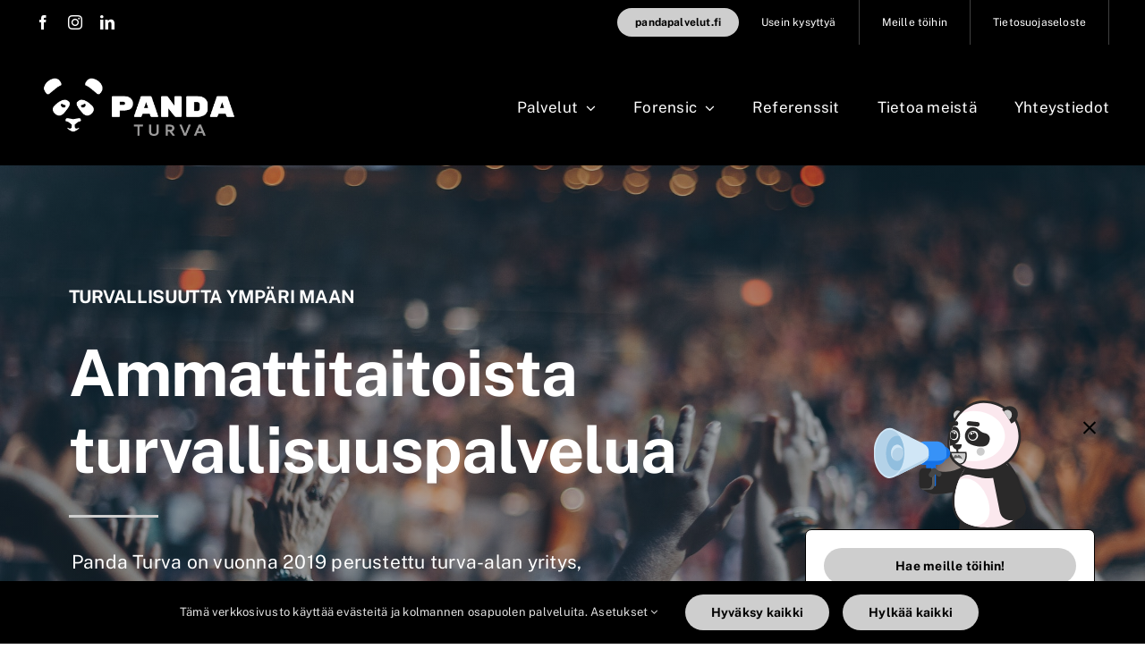

--- FILE ---
content_type: text/html; charset=UTF-8
request_url: https://pandaturva.fi/
body_size: 29990
content:
<!DOCTYPE html>
<html class="avada-html-layout-wide avada-html-header-position-top avada-is-100-percent-template awb-scroll" lang="fi">
<head>
	<meta http-equiv="X-UA-Compatible" content="IE=edge" />
	<meta http-equiv="Content-Type" content="text/html; charset=utf-8"/>
	<meta name="viewport" content="width=device-width, initial-scale=1" />
	<meta name='robots' content='index, follow, max-image-preview:large, max-snippet:-1, max-video-preview:-1' />

	<!-- This site is optimized with the Yoast SEO plugin v26.8 - https://yoast.com/product/yoast-seo-wordpress/ -->
	<title>Palvelu edellä - Panda Turva</title>
	<meta name="description" content="Panda Turva on vuonna 2019 perustettu turvallisuusalan yritys, joka perustaa toimintansa maalaisjärjellä toimivaan asiakaspalveluun." />
	<link rel="canonical" href="https://pandaturva.fi/" />
	<meta property="og:locale" content="fi_FI" />
	<meta property="og:type" content="website" />
	<meta property="og:title" content="Palvelu edellä - Panda Turva" />
	<meta property="og:description" content="Panda Turva on vuonna 2019 perustettu turvallisuusalan yritys, joka perustaa toimintansa maalaisjärjellä toimivaan asiakaspalveluun." />
	<meta property="og:url" content="https://pandaturva.fi/" />
	<meta property="og:site_name" content="Panda Turva" />
	<meta property="article:publisher" content="https://www.facebook.com/pandaturva/" />
	<meta property="article:modified_time" content="2025-09-16T09:35:24+00:00" />
	<meta property="og:image" content="https://pandaturva.fi/wp-content/uploads/2019/05/Facebook_Banner_Panda_Turva_01.jpg" />
	<meta property="og:image:width" content="1920" />
	<meta property="og:image:height" content="1080" />
	<meta property="og:image:type" content="image/jpeg" />
	<meta name="twitter:card" content="summary_large_image" />
	<script type="application/ld+json" class="yoast-schema-graph">{"@context":"https://schema.org","@graph":[{"@type":"WebPage","@id":"https://pandaturva.fi/","url":"https://pandaturva.fi/","name":"Palvelu edellä - Panda Turva","isPartOf":{"@id":"https://pandaturva.fi/#website"},"about":{"@id":"https://pandaturva.fi/#organization"},"datePublished":"2021-10-12T13:21:18+00:00","dateModified":"2025-09-16T09:35:24+00:00","description":"Panda Turva on vuonna 2019 perustettu turvallisuusalan yritys, joka perustaa toimintansa maalaisjärjellä toimivaan asiakaspalveluun.","breadcrumb":{"@id":"https://pandaturva.fi/#breadcrumb"},"inLanguage":"fi","potentialAction":[{"@type":"ReadAction","target":["https://pandaturva.fi/"]}]},{"@type":"BreadcrumbList","@id":"https://pandaturva.fi/#breadcrumb","itemListElement":[{"@type":"ListItem","position":1,"name":"Kotisivu"}]},{"@type":"WebSite","@id":"https://pandaturva.fi/#website","url":"https://pandaturva.fi/","name":"Panda Turva","description":"Amattitaitoista järjestyksenvalvontaa ja turvallisuutta ympäri maan","publisher":{"@id":"https://pandaturva.fi/#organization"},"potentialAction":[{"@type":"SearchAction","target":{"@type":"EntryPoint","urlTemplate":"https://pandaturva.fi/?s={search_term_string}"},"query-input":{"@type":"PropertyValueSpecification","valueRequired":true,"valueName":"search_term_string"}}],"inLanguage":"fi"},{"@type":"Organization","@id":"https://pandaturva.fi/#organization","name":"Panda Turva","url":"https://pandaturva.fi/","logo":{"@type":"ImageObject","inLanguage":"fi","@id":"https://pandaturva.fi/#/schema/logo/image/","url":"https://pandaturva.fi/wp-content/uploads/2019/05/Pandaturva-profiilikuva.jpg","contentUrl":"https://pandaturva.fi/wp-content/uploads/2019/05/Pandaturva-profiilikuva.jpg","width":350,"height":350,"caption":"Panda Turva"},"image":{"@id":"https://pandaturva.fi/#/schema/logo/image/"},"sameAs":["https://www.facebook.com/pandaturva/"]}]}</script>
	<!-- / Yoast SEO plugin. -->


<link rel="alternate" type="application/rss+xml" title="Panda Turva &raquo; syöte" href="https://pandaturva.fi/feed/" />
<link rel="alternate" type="application/rss+xml" title="Panda Turva &raquo; kommenttien syöte" href="https://pandaturva.fi/comments/feed/" />
								<link rel="icon" href="https://pandaturva.fi/wp-content/uploads/2022/02/Panda-favicon.png" type="image/png" />
		
		
		
				<link rel="alternate" title="oEmbed (JSON)" type="application/json+oembed" href="https://pandaturva.fi/wp-json/oembed/1.0/embed?url=https%3A%2F%2Fpandaturva.fi%2F" />
<link rel="alternate" title="oEmbed (XML)" type="text/xml+oembed" href="https://pandaturva.fi/wp-json/oembed/1.0/embed?url=https%3A%2F%2Fpandaturva.fi%2F&#038;format=xml" />
<style id='wp-img-auto-sizes-contain-inline-css' type='text/css'>
img:is([sizes=auto i],[sizes^="auto," i]){contain-intrinsic-size:3000px 1500px}
/*# sourceURL=wp-img-auto-sizes-contain-inline-css */
</style>
<link rel='stylesheet' id='fusion-dynamic-css-css' href='https://pandaturva.fi/wp-content/uploads/fusion-styles/5970fd90d31dd230b9264d037c9dc2e6.min.css?ver=3.14.2' type='text/css' media='all' />
<script type="text/javascript" src="https://pandaturva.fi/wp-includes/js/jquery/jquery.min.js?ver=3.7.1" id="jquery-core-js"></script>
<link rel="https://api.w.org/" href="https://pandaturva.fi/wp-json/" /><link rel="alternate" title="JSON" type="application/json" href="https://pandaturva.fi/wp-json/wp/v2/pages/683" /><link rel="EditURI" type="application/rsd+xml" title="RSD" href="https://pandaturva.fi/xmlrpc.php?rsd" />
<meta name="generator" content="WordPress 6.9" />
<link rel='shortlink' href='https://pandaturva.fi/' />
<link rel="preload" href="https://pandaturva.fi/wp-content/themes/Avada/includes/lib/assets/fonts/icomoon/awb-icons.woff" as="font" type="font/woff" crossorigin><link rel="preload" href="//pandaturva.fi/wp-content/themes/Avada/includes/lib/assets/fonts/fontawesome/webfonts/fa-brands-400.woff2" as="font" type="font/woff2" crossorigin><link rel="preload" href="//pandaturva.fi/wp-content/themes/Avada/includes/lib/assets/fonts/fontawesome/webfonts/fa-regular-400.woff2" as="font" type="font/woff2" crossorigin><link rel="preload" href="//pandaturva.fi/wp-content/themes/Avada/includes/lib/assets/fonts/fontawesome/webfonts/fa-solid-900.woff2" as="font" type="font/woff2" crossorigin><link rel="preload" href="https://pandaturva.fi/wp-content/uploads/fusion-icons/avada-handyman-v1.0/fonts/avada-handyman.ttf?g21dbk" as="font" type="font/ttf" crossorigin><style type="text/css" id="css-fb-visibility">@media screen and (max-width: 640px){.fusion-no-small-visibility{display:none !important;}body .sm-text-align-center{text-align:center !important;}body .sm-text-align-left{text-align:left !important;}body .sm-text-align-right{text-align:right !important;}body .sm-text-align-justify{text-align:justify !important;}body .sm-flex-align-center{justify-content:center !important;}body .sm-flex-align-flex-start{justify-content:flex-start !important;}body .sm-flex-align-flex-end{justify-content:flex-end !important;}body .sm-mx-auto{margin-left:auto !important;margin-right:auto !important;}body .sm-ml-auto{margin-left:auto !important;}body .sm-mr-auto{margin-right:auto !important;}body .fusion-absolute-position-small{position:absolute;width:100%;}.awb-sticky.awb-sticky-small{ position: sticky; top: var(--awb-sticky-offset,0); }}@media screen and (min-width: 641px) and (max-width: 1024px){.fusion-no-medium-visibility{display:none !important;}body .md-text-align-center{text-align:center !important;}body .md-text-align-left{text-align:left !important;}body .md-text-align-right{text-align:right !important;}body .md-text-align-justify{text-align:justify !important;}body .md-flex-align-center{justify-content:center !important;}body .md-flex-align-flex-start{justify-content:flex-start !important;}body .md-flex-align-flex-end{justify-content:flex-end !important;}body .md-mx-auto{margin-left:auto !important;margin-right:auto !important;}body .md-ml-auto{margin-left:auto !important;}body .md-mr-auto{margin-right:auto !important;}body .fusion-absolute-position-medium{position:absolute;width:100%;}.awb-sticky.awb-sticky-medium{ position: sticky; top: var(--awb-sticky-offset,0); }}@media screen and (min-width: 1025px){.fusion-no-large-visibility{display:none !important;}body .lg-text-align-center{text-align:center !important;}body .lg-text-align-left{text-align:left !important;}body .lg-text-align-right{text-align:right !important;}body .lg-text-align-justify{text-align:justify !important;}body .lg-flex-align-center{justify-content:center !important;}body .lg-flex-align-flex-start{justify-content:flex-start !important;}body .lg-flex-align-flex-end{justify-content:flex-end !important;}body .lg-mx-auto{margin-left:auto !important;margin-right:auto !important;}body .lg-ml-auto{margin-left:auto !important;}body .lg-mr-auto{margin-right:auto !important;}body .fusion-absolute-position-large{position:absolute;width:100%;}.awb-sticky.awb-sticky-large{ position: sticky; top: var(--awb-sticky-offset,0); }}</style><style type="text/css">.recentcomments a{display:inline !important;padding:0 !important;margin:0 !important;}</style>		<script type="text/javascript">
			var doc = document.documentElement;
			doc.setAttribute( 'data-useragent', navigator.userAgent );
		</script>
		<!-- <noscript class="fusion-hidden" data-privacy-script="true" data-privacy-type="tracking" id="sf-cookie" uid="11539" data-privacy-src="https://cdn.serviceform.com/assets/embeds/prv/sf-mainosnerg-privacy.js"></noscript> -->

<!-- Global site tag (gtag.js) - Google Analytics -->
<noscript class="fusion-hidden" data-privacy-script="true" data-privacy-type="tracking" async data-privacy-src="https://www.googletagmanager.com/gtag/js?id=UA-140763738-1"></noscript>
<noscript class="fusion-hidden" data-privacy-script="true" data-privacy-type="tracking">
  window.dataLayer = window.dataLayer || [];
  function gtag(){dataLayer.push(arguments);}
  gtag('js', new Date());

  gtag('config', 'UA-140763738-1');
</noscript>

<!-- Google Tag Manager -->
<noscript class="fusion-hidden" data-privacy-script="true" data-privacy-type="tracking">(function(w,d,s,l,i){w[l]=w[l]||[];w[l].push({'gtm.start':
new Date().getTime(),event:'gtm.js'});var f=d.getElementsByTagName(s)[0],
j=d.createElement(s),dl=l!='dataLayer'?'&l='+l:'';j.async=true;j.data-privacy-src=
'https://www.googletagmanager.com/gtm.js?id='+i+dl;f.parentNode.insertBefore(j,f);
})(window,document,'script','dataLayer','GTM-MGMVBZX3');</noscript>
<!-- End Google Tag Manager -->
	<style id='global-styles-inline-css' type='text/css'>
:root{--wp--preset--aspect-ratio--square: 1;--wp--preset--aspect-ratio--4-3: 4/3;--wp--preset--aspect-ratio--3-4: 3/4;--wp--preset--aspect-ratio--3-2: 3/2;--wp--preset--aspect-ratio--2-3: 2/3;--wp--preset--aspect-ratio--16-9: 16/9;--wp--preset--aspect-ratio--9-16: 9/16;--wp--preset--color--black: #000000;--wp--preset--color--cyan-bluish-gray: #abb8c3;--wp--preset--color--white: #ffffff;--wp--preset--color--pale-pink: #f78da7;--wp--preset--color--vivid-red: #cf2e2e;--wp--preset--color--luminous-vivid-orange: #ff6900;--wp--preset--color--luminous-vivid-amber: #fcb900;--wp--preset--color--light-green-cyan: #7bdcb5;--wp--preset--color--vivid-green-cyan: #00d084;--wp--preset--color--pale-cyan-blue: #8ed1fc;--wp--preset--color--vivid-cyan-blue: #0693e3;--wp--preset--color--vivid-purple: #9b51e0;--wp--preset--color--awb-color-1: #ffffff;--wp--preset--color--awb-color-2: #f9f9f9;--wp--preset--color--awb-color-3: #e2e2e2;--wp--preset--color--awb-color-4: #cecece;--wp--preset--color--awb-color-5: #bcbcbc;--wp--preset--color--awb-color-6: #4a4e57;--wp--preset--color--awb-color-7: #212934;--wp--preset--color--awb-color-8: #000000;--wp--preset--gradient--vivid-cyan-blue-to-vivid-purple: linear-gradient(135deg,rgb(6,147,227) 0%,rgb(155,81,224) 100%);--wp--preset--gradient--light-green-cyan-to-vivid-green-cyan: linear-gradient(135deg,rgb(122,220,180) 0%,rgb(0,208,130) 100%);--wp--preset--gradient--luminous-vivid-amber-to-luminous-vivid-orange: linear-gradient(135deg,rgb(252,185,0) 0%,rgb(255,105,0) 100%);--wp--preset--gradient--luminous-vivid-orange-to-vivid-red: linear-gradient(135deg,rgb(255,105,0) 0%,rgb(207,46,46) 100%);--wp--preset--gradient--very-light-gray-to-cyan-bluish-gray: linear-gradient(135deg,rgb(238,238,238) 0%,rgb(169,184,195) 100%);--wp--preset--gradient--cool-to-warm-spectrum: linear-gradient(135deg,rgb(74,234,220) 0%,rgb(151,120,209) 20%,rgb(207,42,186) 40%,rgb(238,44,130) 60%,rgb(251,105,98) 80%,rgb(254,248,76) 100%);--wp--preset--gradient--blush-light-purple: linear-gradient(135deg,rgb(255,206,236) 0%,rgb(152,150,240) 100%);--wp--preset--gradient--blush-bordeaux: linear-gradient(135deg,rgb(254,205,165) 0%,rgb(254,45,45) 50%,rgb(107,0,62) 100%);--wp--preset--gradient--luminous-dusk: linear-gradient(135deg,rgb(255,203,112) 0%,rgb(199,81,192) 50%,rgb(65,88,208) 100%);--wp--preset--gradient--pale-ocean: linear-gradient(135deg,rgb(255,245,203) 0%,rgb(182,227,212) 50%,rgb(51,167,181) 100%);--wp--preset--gradient--electric-grass: linear-gradient(135deg,rgb(202,248,128) 0%,rgb(113,206,126) 100%);--wp--preset--gradient--midnight: linear-gradient(135deg,rgb(2,3,129) 0%,rgb(40,116,252) 100%);--wp--preset--font-size--small: 12px;--wp--preset--font-size--medium: 20px;--wp--preset--font-size--large: 24px;--wp--preset--font-size--x-large: 42px;--wp--preset--font-size--normal: 16px;--wp--preset--font-size--xlarge: 32px;--wp--preset--font-size--huge: 48px;--wp--preset--spacing--20: 0.44rem;--wp--preset--spacing--30: 0.67rem;--wp--preset--spacing--40: 1rem;--wp--preset--spacing--50: 1.5rem;--wp--preset--spacing--60: 2.25rem;--wp--preset--spacing--70: 3.38rem;--wp--preset--spacing--80: 5.06rem;--wp--preset--shadow--natural: 6px 6px 9px rgba(0, 0, 0, 0.2);--wp--preset--shadow--deep: 12px 12px 50px rgba(0, 0, 0, 0.4);--wp--preset--shadow--sharp: 6px 6px 0px rgba(0, 0, 0, 0.2);--wp--preset--shadow--outlined: 6px 6px 0px -3px rgb(255, 255, 255), 6px 6px rgb(0, 0, 0);--wp--preset--shadow--crisp: 6px 6px 0px rgb(0, 0, 0);}:where(.is-layout-flex){gap: 0.5em;}:where(.is-layout-grid){gap: 0.5em;}body .is-layout-flex{display: flex;}.is-layout-flex{flex-wrap: wrap;align-items: center;}.is-layout-flex > :is(*, div){margin: 0;}body .is-layout-grid{display: grid;}.is-layout-grid > :is(*, div){margin: 0;}:where(.wp-block-columns.is-layout-flex){gap: 2em;}:where(.wp-block-columns.is-layout-grid){gap: 2em;}:where(.wp-block-post-template.is-layout-flex){gap: 1.25em;}:where(.wp-block-post-template.is-layout-grid){gap: 1.25em;}.has-black-color{color: var(--wp--preset--color--black) !important;}.has-cyan-bluish-gray-color{color: var(--wp--preset--color--cyan-bluish-gray) !important;}.has-white-color{color: var(--wp--preset--color--white) !important;}.has-pale-pink-color{color: var(--wp--preset--color--pale-pink) !important;}.has-vivid-red-color{color: var(--wp--preset--color--vivid-red) !important;}.has-luminous-vivid-orange-color{color: var(--wp--preset--color--luminous-vivid-orange) !important;}.has-luminous-vivid-amber-color{color: var(--wp--preset--color--luminous-vivid-amber) !important;}.has-light-green-cyan-color{color: var(--wp--preset--color--light-green-cyan) !important;}.has-vivid-green-cyan-color{color: var(--wp--preset--color--vivid-green-cyan) !important;}.has-pale-cyan-blue-color{color: var(--wp--preset--color--pale-cyan-blue) !important;}.has-vivid-cyan-blue-color{color: var(--wp--preset--color--vivid-cyan-blue) !important;}.has-vivid-purple-color{color: var(--wp--preset--color--vivid-purple) !important;}.has-black-background-color{background-color: var(--wp--preset--color--black) !important;}.has-cyan-bluish-gray-background-color{background-color: var(--wp--preset--color--cyan-bluish-gray) !important;}.has-white-background-color{background-color: var(--wp--preset--color--white) !important;}.has-pale-pink-background-color{background-color: var(--wp--preset--color--pale-pink) !important;}.has-vivid-red-background-color{background-color: var(--wp--preset--color--vivid-red) !important;}.has-luminous-vivid-orange-background-color{background-color: var(--wp--preset--color--luminous-vivid-orange) !important;}.has-luminous-vivid-amber-background-color{background-color: var(--wp--preset--color--luminous-vivid-amber) !important;}.has-light-green-cyan-background-color{background-color: var(--wp--preset--color--light-green-cyan) !important;}.has-vivid-green-cyan-background-color{background-color: var(--wp--preset--color--vivid-green-cyan) !important;}.has-pale-cyan-blue-background-color{background-color: var(--wp--preset--color--pale-cyan-blue) !important;}.has-vivid-cyan-blue-background-color{background-color: var(--wp--preset--color--vivid-cyan-blue) !important;}.has-vivid-purple-background-color{background-color: var(--wp--preset--color--vivid-purple) !important;}.has-black-border-color{border-color: var(--wp--preset--color--black) !important;}.has-cyan-bluish-gray-border-color{border-color: var(--wp--preset--color--cyan-bluish-gray) !important;}.has-white-border-color{border-color: var(--wp--preset--color--white) !important;}.has-pale-pink-border-color{border-color: var(--wp--preset--color--pale-pink) !important;}.has-vivid-red-border-color{border-color: var(--wp--preset--color--vivid-red) !important;}.has-luminous-vivid-orange-border-color{border-color: var(--wp--preset--color--luminous-vivid-orange) !important;}.has-luminous-vivid-amber-border-color{border-color: var(--wp--preset--color--luminous-vivid-amber) !important;}.has-light-green-cyan-border-color{border-color: var(--wp--preset--color--light-green-cyan) !important;}.has-vivid-green-cyan-border-color{border-color: var(--wp--preset--color--vivid-green-cyan) !important;}.has-pale-cyan-blue-border-color{border-color: var(--wp--preset--color--pale-cyan-blue) !important;}.has-vivid-cyan-blue-border-color{border-color: var(--wp--preset--color--vivid-cyan-blue) !important;}.has-vivid-purple-border-color{border-color: var(--wp--preset--color--vivid-purple) !important;}.has-vivid-cyan-blue-to-vivid-purple-gradient-background{background: var(--wp--preset--gradient--vivid-cyan-blue-to-vivid-purple) !important;}.has-light-green-cyan-to-vivid-green-cyan-gradient-background{background: var(--wp--preset--gradient--light-green-cyan-to-vivid-green-cyan) !important;}.has-luminous-vivid-amber-to-luminous-vivid-orange-gradient-background{background: var(--wp--preset--gradient--luminous-vivid-amber-to-luminous-vivid-orange) !important;}.has-luminous-vivid-orange-to-vivid-red-gradient-background{background: var(--wp--preset--gradient--luminous-vivid-orange-to-vivid-red) !important;}.has-very-light-gray-to-cyan-bluish-gray-gradient-background{background: var(--wp--preset--gradient--very-light-gray-to-cyan-bluish-gray) !important;}.has-cool-to-warm-spectrum-gradient-background{background: var(--wp--preset--gradient--cool-to-warm-spectrum) !important;}.has-blush-light-purple-gradient-background{background: var(--wp--preset--gradient--blush-light-purple) !important;}.has-blush-bordeaux-gradient-background{background: var(--wp--preset--gradient--blush-bordeaux) !important;}.has-luminous-dusk-gradient-background{background: var(--wp--preset--gradient--luminous-dusk) !important;}.has-pale-ocean-gradient-background{background: var(--wp--preset--gradient--pale-ocean) !important;}.has-electric-grass-gradient-background{background: var(--wp--preset--gradient--electric-grass) !important;}.has-midnight-gradient-background{background: var(--wp--preset--gradient--midnight) !important;}.has-small-font-size{font-size: var(--wp--preset--font-size--small) !important;}.has-medium-font-size{font-size: var(--wp--preset--font-size--medium) !important;}.has-large-font-size{font-size: var(--wp--preset--font-size--large) !important;}.has-x-large-font-size{font-size: var(--wp--preset--font-size--x-large) !important;}
/*# sourceURL=global-styles-inline-css */
</style>
</head>

<body class="home wp-singular page-template page-template-100-width page-template-100-width-php page page-id-683 wp-theme-Avada fusion-image-hovers fusion-pagination-sizing fusion-button_type-flat fusion-button_span-no fusion-button_gradient-linear avada-image-rollover-circle-yes avada-image-rollover-no fusion-body ltr fusion-sticky-header no-tablet-sticky-header no-mobile-sticky-header no-mobile-slidingbar fusion-disable-outline fusion-sub-menu-fade mobile-logo-pos-left layout-wide-mode avada-has-boxed-modal-shadow- layout-scroll-offset-full avada-has-zero-margin-offset-top fusion-top-header menu-text-align-center mobile-menu-design-classic fusion-show-pagination-text fusion-header-layout-v3 avada-responsive avada-footer-fx-none avada-menu-highlight-style-bar fusion-search-form-clean fusion-main-menu-search-overlay fusion-avatar-circle avada-dropdown-styles avada-blog-layout-large avada-blog-archive-layout-large avada-header-shadow-no avada-menu-icon-position-left avada-has-megamenu-shadow avada-has-mobile-menu-search avada-has-main-nav-search-icon avada-has-breadcrumb-mobile-hidden avada-has-titlebar-hide avada-header-border-color-full-transparent avada-has-transparent-timeline_color avada-has-pagination-width_height avada-flyout-menu-direction-fade avada-ec-views-v1" data-awb-post-id="683">
		<a class="skip-link screen-reader-text" href="#content">Skip to content</a>

	<div id="boxed-wrapper">
		
		<div id="wrapper" class="fusion-wrapper">
			<div id="home" style="position:relative;top:-1px;"></div>
												<div class="fusion-tb-header"><div class="fusion-fullwidth fullwidth-box fusion-builder-row-1 fusion-flex-container nonhundred-percent-fullwidth non-hundred-percent-height-scrolling fusion-custom-z-index" style="--link_hover_color: var(--awb-color4);--link_color: var(--awb-color7);--awb-border-radius-top-left:0px;--awb-border-radius-top-right:0px;--awb-border-radius-bottom-right:0px;--awb-border-radius-bottom-left:0px;--awb-z-index:9999;--awb-padding-top:0px;--awb-padding-right:30px;--awb-padding-bottom:0px;--awb-padding-left:30px;--awb-padding-right-small:20px;--awb-padding-left-small:20px;--awb-margin-top:0px;--awb-margin-bottom:0px;--awb-background-color:var(--awb-color8);--awb-flex-wrap:wrap;" ><div class="fusion-builder-row fusion-row fusion-flex-align-items-stretch fusion-flex-content-wrap" style="max-width:1248px;margin-left: calc(-4% / 2 );margin-right: calc(-4% / 2 );"><div class="fusion-layout-column fusion_builder_column fusion-builder-column-0 fusion_builder_column_1_4 1_4 fusion-flex-column" style="--awb-bg-size:cover;--awb-width-large:25%;--awb-margin-top-large:0px;--awb-spacing-right-large:7.68%;--awb-margin-bottom-large:0px;--awb-spacing-left-large:7.68%;--awb-width-medium:25%;--awb-order-medium:0;--awb-spacing-right-medium:7.68%;--awb-spacing-left-medium:7.68%;--awb-width-small:50%;--awb-order-small:0;--awb-spacing-right-small:3.84%;--awb-spacing-left-small:3.84%;"><div class="fusion-column-wrapper fusion-column-has-shadow fusion-flex-justify-content-center fusion-content-layout-column"><div class="fusion-social-links fusion-social-links-1" style="--awb-margin-top:0px;--awb-margin-right:0px;--awb-margin-bottom:0px;--awb-margin-left:0px;--awb-box-border-top:0px;--awb-box-border-right:0px;--awb-box-border-bottom:0px;--awb-box-border-left:0px;--awb-icon-colors-hover:var(--awb-color3);--awb-box-colors-hover:var(--awb-color2);--awb-box-border-color:var(--awb-color3);--awb-box-border-color-hover:var(--awb-color4);"><div class="fusion-social-networks color-type-custom"><div class="fusion-social-networks-wrapper"><a class="fusion-social-network-icon fusion-tooltip fusion-facebook awb-icon-facebook" style="color:var(--awb-color1);font-size:16px;" title="Facebook" aria-label="facebook" target="_blank" rel="noopener noreferrer" href="https://www.facebook.com/pandaturva"></a><a class="fusion-social-network-icon fusion-tooltip fusion-instagram awb-icon-instagram" style="color:var(--awb-color1);font-size:16px;" title="Instagram" aria-label="instagram" target="_blank" rel="noopener noreferrer" href="https://www.instagram.com/pandaturva/"></a><a class="fusion-social-network-icon fusion-tooltip fusion-linkedin awb-icon-linkedin" style="color:var(--awb-color1);font-size:16px;" title="LinkedIn" aria-label="linkedin" target="_blank" rel="noopener noreferrer" href="https://www.linkedin.com/company/panda-turva-oy/"></a></div></div></div></div></div>
<div class="fusion-layout-column fusion_builder_column fusion-builder-column-1 fusion_builder_column_3_4 3_4 fusion-flex-column" style="--awb-bg-size:cover;--awb-width-large:75%;--awb-margin-top-large:0px;--awb-spacing-right-large:2.56%;--awb-margin-bottom-large:0px;--awb-spacing-left-large:2.56%;--awb-width-medium:75%;--awb-order-medium:0;--awb-spacing-right-medium:2.56%;--awb-spacing-left-medium:2.56%;--awb-width-small:50%;--awb-order-small:0;--awb-spacing-right-small:3.84%;--awb-spacing-left-small:3.84%;"><div class="fusion-column-wrapper fusion-column-has-shadow fusion-flex-justify-content-flex-start fusion-content-layout-column"><nav class="awb-menu awb-menu_row awb-menu_em-hover mobile-mode-collapse-to-button awb-menu_icons-left awb-menu_dc-yes mobile-trigger-fullwidth-off awb-menu_mobile-toggle awb-menu_indent-left mobile-size-column-relative loading mega-menu-loading awb-menu_desktop awb-menu_dropdown awb-menu_expand-right awb-menu_transition-fade" style="--awb-font-size:12px;--awb-text-transform:none;--awb-min-height:50px;--awb-justify-content:flex-end;--awb-items-padding-top:0px;--awb-items-padding-right:25px;--awb-items-padding-bottom:0px;--awb-items-padding-left:25px;--awb-border-color:hsla(var(--awb-color1-h),var(--awb-color1-s),var(--awb-color1-l),calc(var(--awb-color1-a) - 75%));--awb-border-right:1px;--awb-color:var(--awb-color1);--awb-active-color:var(--awb-color1);--awb-active-bg:hsla(var(--awb-color1-h),var(--awb-color1-s),var(--awb-color1-l),calc( var(--awb-color1-a) - 85% ));--awb-active-border-right:1px;--awb-active-border-color:hsla(var(--awb-color1-h),var(--awb-color1-s),var(--awb-color1-l),calc( var(--awb-color1-a) - 85% ));--awb-submenu-color:var(--awb-color7);--awb-submenu-bg:var(--awb-color1);--awb-submenu-sep-color:var(--awb-color3);--awb-submenu-border-radius-bottom-right:5px;--awb-submenu-border-radius-bottom-left:5px;--awb-submenu-active-bg:var(--awb-color2);--awb-submenu-active-color:var(--awb-color7);--awb-submenu-text-transform:none;--awb-icons-color:var(--awb-color1);--awb-icons-hover-color:var(--awb-color4);--awb-main-justify-content:flex-start;--awb-mobile-nav-button-align-hor:flex-end;--awb-mobile-bg:var(--awb-color1);--awb-mobile-color:var(--awb-color6);--awb-mobile-nav-items-height:54;--awb-mobile-active-bg:var(--awb-color2);--awb-mobile-active-color:var(--awb-color6);--awb-mobile-trigger-font-size:16px;--awb-mobile-trigger-color:var(--awb-color8);--awb-mobile-trigger-background-color:var(--awb-color1);--awb-mobile-sep-color:hsla(var(--awb-color8-h),var(--awb-color8-s),var(--awb-color8-l),calc( var(--awb-color8-a) - 90% ));--awb-flyout-close-color:var(--awb-color7);--awb-flyout-active-close-color:var(--awb-color7);--awb-justify-title:flex-start;--awb-mobile-justify:flex-start;--awb-mobile-caret-left:auto;--awb-mobile-caret-right:0;--awb-fusion-font-family-typography:inherit;--awb-fusion-font-style-typography:normal;--awb-fusion-font-weight-typography:400;--awb-fusion-font-family-submenu-typography:inherit;--awb-fusion-font-style-submenu-typography:normal;--awb-fusion-font-weight-submenu-typography:400;--awb-fusion-font-family-mobile-typography:inherit;--awb-fusion-font-style-mobile-typography:normal;--awb-fusion-font-weight-mobile-typography:400;" aria-label="PT Footer Right Menu" data-breakpoint="745" data-count="0" data-transition-type="fade" data-transition-time="300" data-expand="right"><button type="button" class="awb-menu__m-toggle awb-menu__m-toggle_no-text" aria-expanded="false" aria-controls="menu-pt-footer-right-menu"><span class="awb-menu__m-toggle-inner"><span class="collapsed-nav-text"><span class="screen-reader-text">Toggle Navigation</span></span><span class="awb-menu__m-collapse-icon awb-menu__m-collapse-icon_no-text"><span class="awb-menu__m-collapse-icon-open awb-menu__m-collapse-icon-open_no-text fa-book-open fas"></span><span class="awb-menu__m-collapse-icon-close awb-menu__m-collapse-icon-close_no-text fa-times fas"></span></span></span></button><ul id="menu-pt-footer-right-menu" class="fusion-menu awb-menu__main-ul awb-menu__main-ul_row"><li  id="menu-item-1885"  class="menu-item menu-item-type-custom menu-item-object-custom menu-item-1885 awb-menu__li awb-menu__main-li awb-menu__li_button"  data-item-id="1885"><a  href="https://pandapalvelut.fi" class="awb-menu__main-a awb-menu__main-a_button"><span class="menu-text fusion-button button-default button-small">pandapalvelut.fi</span></a></li><li  id="menu-item-1752"  class="menu-item menu-item-type-post_type menu-item-object-page menu-item-1752 awb-menu__li awb-menu__main-li awb-menu__main-li_regular"  data-item-id="1752"><span class="awb-menu__main-background-default awb-menu__main-background-default_fade"></span><span class="awb-menu__main-background-active awb-menu__main-background-active_fade"></span><a  href="https://pandaturva.fi/usein-kysyttya/" class="awb-menu__main-a awb-menu__main-a_regular"><span class="menu-text">Usein kysyttyä</span></a></li><li  id="menu-item-1934"  class="menu-item menu-item-type-post_type menu-item-object-page menu-item-1934 awb-menu__li awb-menu__main-li awb-menu__main-li_regular"  data-item-id="1934"><span class="awb-menu__main-background-default awb-menu__main-background-default_fade"></span><span class="awb-menu__main-background-active awb-menu__main-background-active_fade"></span><a  href="https://pandaturva.fi/hae-meille-toihin/" class="awb-menu__main-a awb-menu__main-a_regular"><span class="menu-text">Meille töihin</span></a></li><li  id="menu-item-53"  class="menu-item menu-item-type-post_type menu-item-object-page menu-item-53 awb-menu__li awb-menu__main-li awb-menu__main-li_regular"  data-item-id="53"><span class="awb-menu__main-background-default awb-menu__main-background-default_fade"></span><span class="awb-menu__main-background-active awb-menu__main-background-active_fade"></span><a  href="https://pandaturva.fi/tietosuojaseloste/" class="awb-menu__main-a awb-menu__main-a_regular"><span class="menu-text">Tietosuojaseloste</span></a></li></ul></nav></div></div></div></div><div class="fusion-fullwidth fullwidth-box fusion-builder-row-2 fusion-flex-container nonhundred-percent-fullwidth non-hundred-percent-height-scrolling fusion-custom-z-index" style="--link_hover_color: var(--awb-color4);--link_color: var(--awb-color7);--awb-border-radius-top-left:0px;--awb-border-radius-top-right:0px;--awb-border-radius-bottom-right:0px;--awb-border-radius-bottom-left:0px;--awb-z-index:9998;--awb-padding-top:30px;--awb-padding-right:30px;--awb-padding-bottom:25px;--awb-padding-left:30px;--awb-padding-top-small:20px;--awb-padding-bottom-small:20px;--awb-margin-top:0px;--awb-margin-bottom:0px;--awb-background-color:var(--awb-color8);--awb-flex-wrap:wrap;" ><div class="fusion-builder-row fusion-row fusion-flex-align-items-center fusion-flex-content-wrap" style="max-width:1248px;margin-left: calc(-4% / 2 );margin-right: calc(-4% / 2 );"><div class="fusion-layout-column fusion_builder_column fusion-builder-column-2 fusion-flex-column" style="--awb-bg-size:cover;--awb-width-large:30%;--awb-margin-top-large:0px;--awb-spacing-right-large:6.4%;--awb-margin-bottom-large:0px;--awb-spacing-left-large:6.4%;--awb-width-medium:30%;--awb-order-medium:0;--awb-spacing-right-medium:6.4%;--awb-spacing-left-medium:6.4%;--awb-width-small:50%;--awb-order-small:0;--awb-spacing-right-small:3.84%;--awb-margin-bottom-small:0px;--awb-spacing-left-small:3.84%;"><div class="fusion-column-wrapper fusion-column-has-shadow fusion-flex-justify-content-center fusion-content-layout-column"><div class="fusion-image-element sm-text-align-left" style="--awb-max-width:231px;--awb-caption-title-font-family:var(--h2_typography-font-family);--awb-caption-title-font-weight:var(--h2_typography-font-weight);--awb-caption-title-font-style:var(--h2_typography-font-style);--awb-caption-title-size:var(--h2_typography-font-size);--awb-caption-title-transform:var(--h2_typography-text-transform);--awb-caption-title-line-height:var(--h2_typography-line-height);--awb-caption-title-letter-spacing:var(--h2_typography-letter-spacing);"><span class=" fusion-imageframe imageframe-none imageframe-1 hover-type-none"><a class="fusion-no-lightbox" href="https://pandaturva.fi/" target="_self" aria-label="Panda Turva_logo_Valkoinen Vaaka_400px"><img fetchpriority="high" decoding="async" width="400" height="139" src="https://pandaturva.fi/wp-content/uploads/2019/04/Panda-Turva_logo_Valkoinen-Vaaka_400px.png" data-orig-src="https://pandaturva.fi/wp-content/uploads/2019/04/Panda-Turva_logo_Valkoinen-Vaaka_400px.png" alt class="lazyload img-responsive wp-image-1181" srcset="data:image/svg+xml,%3Csvg%20xmlns%3D%27http%3A%2F%2Fwww.w3.org%2F2000%2Fsvg%27%20width%3D%27400%27%20height%3D%27139%27%20viewBox%3D%270%200%20400%20139%27%3E%3Crect%20width%3D%27400%27%20height%3D%27139%27%20fill-opacity%3D%220%22%2F%3E%3C%2Fsvg%3E" data-srcset="https://pandaturva.fi/wp-content/uploads/2019/04/Panda-Turva_logo_Valkoinen-Vaaka_400px-200x70.png 200w, https://pandaturva.fi/wp-content/uploads/2019/04/Panda-Turva_logo_Valkoinen-Vaaka_400px.png 400w" data-sizes="auto" data-orig-sizes="(max-width: 640px) 100vw, 400px" /></a></span></div></div></div><div class="fusion-layout-column fusion_builder_column fusion-builder-column-3 fusion-flex-column" style="--awb-bg-size:cover;--awb-width-large:70%;--awb-margin-top-large:0px;--awb-spacing-right-large:2.7428571428571%;--awb-margin-bottom-large:0px;--awb-spacing-left-large:2.7428571428571%;--awb-width-medium:70%;--awb-order-medium:0;--awb-spacing-right-medium:2.7428571428571%;--awb-spacing-left-medium:2.7428571428571%;--awb-width-small:50%;--awb-order-small:2;--awb-spacing-right-small:3.84%;--awb-margin-bottom-small:0px;--awb-spacing-left-small:3.84%;"><div class="fusion-column-wrapper fusion-column-has-shadow fusion-flex-justify-content-center fusion-content-layout-column"><nav class="awb-menu awb-menu_row awb-menu_em-hover mobile-mode-collapse-to-button awb-menu_icons-left awb-menu_dc-yes mobile-trigger-fullwidth-off awb-menu_mobile-toggle awb-menu_indent-left mobile-size-full-absolute loading mega-menu-loading awb-menu_desktop awb-menu_dropdown awb-menu_expand-right awb-menu_transition-opacity" style="--awb-font-size:17px;--awb-text-transform:none;--awb-min-height:50px;--awb-gap:42px;--awb-justify-content:flex-end;--awb-border-bottom:0px;--awb-color:var(--awb-color1);--awb-active-color:var(--awb-color2);--awb-active-border-bottom:0px;--awb-active-border-color:var(--awb-color2);--awb-submenu-color:var(--awb-color8);--awb-submenu-bg:var(--awb-color1);--awb-submenu-sep-color:rgba(0,0,0,0);--awb-submenu-border-radius-top-left:6px;--awb-submenu-border-radius-top-right:6px;--awb-submenu-border-radius-bottom-right:6px;--awb-submenu-border-radius-bottom-left:6px;--awb-submenu-active-bg:hsla(var(--awb-color8-h),var(--awb-color8-s),calc( var(--awb-color8-l) + 96% ),var(--awb-color8-a));--awb-submenu-active-color:var(--awb-color8);--awb-submenu-font-size:13px;--awb-submenu-text-transform:none;--awb-icons-color:var(--awb-color1);--awb-icons-hover-color:var(--awb-color1);--awb-main-justify-content:flex-start;--awb-mobile-nav-button-align-hor:flex-end;--awb-mobile-bg:var(--awb-color1);--awb-mobile-color:var(--awb-color8);--awb-mobile-nav-items-height:55;--awb-mobile-active-bg:var(--awb-color2);--awb-mobile-active-color:var(--awb-color8);--awb-mobile-trigger-font-size:20px;--awb-trigger-padding-top:6px;--awb-trigger-padding-right:0px;--awb-trigger-padding-bottom:6px;--awb-mobile-trigger-color:var(--awb-color1);--awb-mobile-trigger-background-color:rgba(255,255,255,0);--awb-mobile-nav-trigger-bottom-margin:20px;--awb-mobile-sep-color:var(--awb-color1);--awb-flyout-close-color:var(--awb-color7);--awb-flyout-active-close-color:var(--awb-color7);--awb-mobile-justify:flex-start;--awb-mobile-caret-left:auto;--awb-mobile-caret-right:0;--awb-box-shadow:0px 3px 10px 0px hsla(var(--awb-color8-h),var(--awb-color8-s),var(--awb-color8-l),calc( var(--awb-color8-a) - 97% ));;--awb-fusion-font-family-typography:inherit;--awb-fusion-font-style-typography:normal;--awb-fusion-font-weight-typography:500;--awb-fusion-font-family-submenu-typography:inherit;--awb-fusion-font-style-submenu-typography:normal;--awb-fusion-font-weight-submenu-typography:400;--awb-fusion-font-family-mobile-typography:inherit;--awb-fusion-font-style-mobile-typography:normal;--awb-fusion-font-weight-mobile-typography:400;" aria-label="Panda turva Main Menu" data-breakpoint="840" data-count="1" data-transition-type="center" data-transition-time="300" data-expand="right"><button type="button" class="awb-menu__m-toggle awb-menu__m-toggle_no-text" aria-expanded="false" aria-controls="menu-panda-turva-main-menu"><span class="awb-menu__m-toggle-inner"><span class="collapsed-nav-text"><span class="screen-reader-text">Toggle Navigation</span></span><span class="awb-menu__m-collapse-icon awb-menu__m-collapse-icon_no-text"><span class="awb-menu__m-collapse-icon-open awb-menu__m-collapse-icon-open_no-text fa-bars fas"></span><span class="awb-menu__m-collapse-icon-close awb-menu__m-collapse-icon-close_no-text fa-times fas"></span></span></span></button><ul id="menu-panda-turva-main-menu" class="fusion-menu awb-menu__main-ul awb-menu__main-ul_row"><li  id="menu-item-1553"  class="menu-item menu-item-type-post_type menu-item-object-page menu-item-has-children menu-item-1553 awb-menu__li awb-menu__main-li awb-menu__main-li_regular"  data-item-id="1553"><span class="awb-menu__main-background-default awb-menu__main-background-default_center"></span><span class="awb-menu__main-background-active awb-menu__main-background-active_center"></span><a  href="https://pandaturva.fi/palvelut/" class="awb-menu__main-a awb-menu__main-a_regular"><span class="menu-text">Palvelut</span><span class="awb-menu__open-nav-submenu-hover"></span></a><button type="button" aria-label="Open submenu of Palvelut" aria-expanded="false" class="awb-menu__open-nav-submenu_mobile awb-menu__open-nav-submenu_main"></button><ul class="awb-menu__sub-ul awb-menu__sub-ul_main"><li  id="menu-item-1434"  class="menu-item menu-item-type-custom menu-item-object-custom menu-item-1434 awb-menu__li awb-menu__sub-li" ><a  href="https://pandaturva.fi/palvelu/jarjestyksenvalvonta/" class="awb-menu__sub-a"><span>Järjestyksenvalvonta</span></a></li><li  id="menu-item-1435"  class="menu-item menu-item-type-custom menu-item-object-custom menu-item-1435 awb-menu__li awb-menu__sub-li" ><a  href="https://pandaturva.fi/palvelu/vartiointi/" class="awb-menu__sub-a"><span>Vartiointi</span></a></li><li  id="menu-item-1436"  class="menu-item menu-item-type-custom menu-item-object-custom menu-item-1436 awb-menu__li awb-menu__sub-li" ><a  href="https://pandaturva.fi/palvelu/liikenteenohjaus/" class="awb-menu__sub-a"><span>Liikenteenohjaus</span></a></li><li  id="menu-item-1437"  class="menu-item menu-item-type-custom menu-item-object-custom menu-item-1437 awb-menu__li awb-menu__sub-li" ><a  href="https://pandaturva.fi/palvelu/ensiapupalvelut/" class="awb-menu__sub-a"><span>Ensiapupalvelut</span></a></li><li  id="menu-item-1674"  class="menu-item menu-item-type-custom menu-item-object-custom menu-item-1674 awb-menu__li awb-menu__sub-li" ><a  href="https://pandaturva.fi/palvelu/tapahtumaturvallisuus/" class="awb-menu__sub-a"><span>Tapahtumaturvallisuus</span></a></li><li  id="menu-item-1675"  class="menu-item menu-item-type-custom menu-item-object-custom menu-item-1675 awb-menu__li awb-menu__sub-li" ><a  href="https://pandaturva.fi/palvelu/ravintolaturvallisuus/" class="awb-menu__sub-a"><span>Ravintolaturvallisuus</span></a></li><li  id="menu-item-1676"  class="menu-item menu-item-type-custom menu-item-object-custom menu-item-1676 awb-menu__li awb-menu__sub-li" ><a  href="https://pandaturva.fi/palvelu/turvallisuussuunnitelma/" class="awb-menu__sub-a"><span>Turvallisuussuunnitelma</span></a></li><li  id="menu-item-1645"  class="menu-item menu-item-type-custom menu-item-object-custom menu-item-1645 awb-menu__li awb-menu__sub-li" ><a  href="https://pandaturva.fi/palvelu/koulutukset/" class="awb-menu__sub-a"><span>Koulutukset</span></a></li><li  id="menu-item-1677"  class="menu-item menu-item-type-custom menu-item-object-custom menu-item-1677 awb-menu__li awb-menu__sub-li" ><a  href="https://pandaturva.fi/palvelu/turvallisuustekniikka/" class="awb-menu__sub-a"><span>Turvallisuustekniikka</span></a></li></ul></li><li  id="menu-item-1965"  class="menu-item menu-item-type-post_type menu-item-object-page menu-item-has-children menu-item-1965 awb-menu__li awb-menu__main-li awb-menu__main-li_regular"  data-item-id="1965"><span class="awb-menu__main-background-default awb-menu__main-background-default_center"></span><span class="awb-menu__main-background-active awb-menu__main-background-active_center"></span><a  href="https://pandaturva.fi/forensic/" class="awb-menu__main-a awb-menu__main-a_regular"><span class="menu-text">Forensic</span><span class="awb-menu__open-nav-submenu-hover"></span></a><button type="button" aria-label="Open submenu of Forensic" aria-expanded="false" class="awb-menu__open-nav-submenu_mobile awb-menu__open-nav-submenu_main"></button><ul class="awb-menu__sub-ul awb-menu__sub-ul_main"><li  id="menu-item-2008"  class="menu-item menu-item-type-post_type menu-item-object-avada_portfolio menu-item-2008 awb-menu__li awb-menu__sub-li" ><a  href="https://pandaturva.fi/palvelu/compliance-arvioinnit/" class="awb-menu__sub-a"><span>Compliance arvioinnit</span></a></li><li  id="menu-item-2006"  class="menu-item menu-item-type-post_type menu-item-object-avada_portfolio menu-item-2006 awb-menu__li awb-menu__sub-li" ><a  href="https://pandaturva.fi/palvelu/neuvontapalvelut/" class="awb-menu__sub-a"><span>Neuvontapalvelut</span></a></li><li  id="menu-item-2005"  class="menu-item menu-item-type-post_type menu-item-object-avada_portfolio menu-item-2005 awb-menu__li awb-menu__sub-li" ><a  href="https://pandaturva.fi/palvelu/panda-pilli-ilmoituskanava/" class="awb-menu__sub-a"><span>Panda Pilli -ilmoituskanava</span></a></li><li  id="menu-item-1966"  class="menu-item menu-item-type-post_type menu-item-object-avada_portfolio menu-item-1966 awb-menu__li awb-menu__sub-li" ><a  href="https://pandaturva.fi/palvelu/vaarinkaytosselvitykset-ja-erikoistarkastukset/" class="awb-menu__sub-a"><span>Väärinkäytösselvitykset ja erikoistarkastukset</span></a></li><li  id="menu-item-2009"  class="menu-item menu-item-type-post_type menu-item-object-avada_portfolio menu-item-2009 awb-menu__li awb-menu__sub-li" ><a  href="https://pandaturva.fi/palvelu/taustaselvitykset/" class="awb-menu__sub-a"><span>Taustaselvitykset</span></a></li><li  id="menu-item-2007"  class="menu-item menu-item-type-post_type menu-item-object-avada_portfolio menu-item-2007 awb-menu__li awb-menu__sub-li" ><a  href="https://pandaturva.fi/palvelu/yksityisetsivapalvelut/" class="awb-menu__sub-a"><span>Yksityisetsiväpalvelut</span></a></li></ul></li><li  id="menu-item-30"  class="menu-item menu-item-type-post_type menu-item-object-page menu-item-30 awb-menu__li awb-menu__main-li awb-menu__main-li_regular"  data-item-id="30"><span class="awb-menu__main-background-default awb-menu__main-background-default_center"></span><span class="awb-menu__main-background-active awb-menu__main-background-active_center"></span><a  href="https://pandaturva.fi/referensseja/" class="awb-menu__main-a awb-menu__main-a_regular"><span class="menu-text">Referenssit</span></a></li><li  id="menu-item-1551"  class="menu-item menu-item-type-post_type menu-item-object-page menu-item-1551 awb-menu__li awb-menu__main-li awb-menu__main-li_regular"  data-item-id="1551"><span class="awb-menu__main-background-default awb-menu__main-background-default_center"></span><span class="awb-menu__main-background-active awb-menu__main-background-active_center"></span><a  href="https://pandaturva.fi/tietoa-meista/" class="awb-menu__main-a awb-menu__main-a_regular"><span class="menu-text">Tietoa meistä</span></a></li><li  id="menu-item-1569"  class="menu-item menu-item-type-post_type menu-item-object-page menu-item-1569 awb-menu__li awb-menu__main-li awb-menu__main-li_regular"  data-item-id="1569"><span class="awb-menu__main-background-default awb-menu__main-background-default_center"></span><span class="awb-menu__main-background-active awb-menu__main-background-active_center"></span><a  href="https://pandaturva.fi/yhteystiedot/" class="awb-menu__main-a awb-menu__main-a_regular"><span class="menu-text">Yhteystiedot</span></a></li></ul></nav></div></div></div></div>
</div>		<div id="sliders-container" class="fusion-slider-visibility">
					</div>
											
			
						<main id="main" class="clearfix width-100">
				<div class="fusion-row" style="max-width:100%;">
<section id="content" class="full-width">
					<div id="post-683" class="post-683 page type-page status-publish hentry">
			<span class="entry-title rich-snippet-hidden">Palvelu edellä</span><span class="vcard rich-snippet-hidden"><span class="fn"><a href="https://pandaturva.fi/author/mainosnerg/" title="Kirjoittanut: mainosnerg" rel="author">mainosnerg</a></span></span><span class="updated rich-snippet-hidden">2025-09-16T12:35:24+03:00</span>						<div class="post-content">
				<div class="fusion-fullwidth fullwidth-box fusion-builder-row-3 fusion-flex-container fusion-parallax-none nonhundred-percent-fullwidth non-hundred-percent-height-scrolling" style="--awb-background-blend-mode:multiply;--awb-border-color:var(--awb-color1);--awb-border-radius-top-left:0px;--awb-border-radius-top-right:0px;--awb-border-radius-bottom-right:0px;--awb-border-radius-bottom-left:0px;--awb-padding-top:125px;--awb-padding-right:6vw;--awb-padding-bottom:180px;--awb-padding-left:6vw;--awb-padding-top-medium:105px;--awb-padding-bottom-medium:160px;--awb-padding-top-small:75px;--awb-padding-bottom-small:130px;--awb-background-color:rgba(0,0,0,0);--awb-background-image:linear-gradient(180deg, hsla(var(--awb-color8-h),var(--awb-color8-s),calc( var(--awb-color8-l) + 9% ),calc( var(--awb-color8-a) - 65% )) 0%,hsla(var(--awb-color8-h),var(--awb-color8-s),calc( var(--awb-color8-l) + 9% ),calc( var(--awb-color8-a) - 65% )) 100%),url(https://pandaturva.fi/wp-content/uploads/2022/02/Panda-Turva-main-banner.jpg);;--awb-background-size:cover;--awb-flex-wrap:wrap;" data-preload-img="https://pandaturva.fi/wp-content/uploads/2022/02/Panda-Turva-main-banner.jpg" ><div class="fusion-builder-row fusion-row fusion-flex-align-items-center fusion-flex-content-wrap" style="max-width:calc( 1200px + 80px );margin-left: calc(-80px / 2 );margin-right: calc(-80px / 2 );"><div class="fusion-layout-column fusion_builder_column fusion-builder-column-4 fusion_builder_column_2_3 2_3 fusion-flex-column fusion-animated" style="--awb-bg-size:cover;--awb-width-large:66.666666666667%;--awb-margin-top-large:0px;--awb-spacing-right-large:40px;--awb-margin-bottom-large:0px;--awb-spacing-left-large:40px;--awb-width-medium:100%;--awb-order-medium:0;--awb-spacing-right-medium:40px;--awb-spacing-left-medium:40px;--awb-width-small:100%;--awb-order-small:0;--awb-spacing-right-small:40px;--awb-spacing-left-small:40px;" data-animationType="fadeInLeft" data-animationDuration="1.3" data-animationOffset="top-into-view"><div class="fusion-column-wrapper fusion-column-has-shadow fusion-flex-justify-content-flex-start fusion-content-layout-column"><div class="fusion-title title fusion-title-1 fusion-sep-none fusion-title-text fusion-title-size-div" style="--awb-text-color:var(--awb-color1);--awb-margin-bottom:20px;--awb-font-size:20px;"><div class="fusion-title-heading title-heading-left title-heading-tag fusion-responsive-typography-calculated" style="font-family:var(--awb-typography1-font-family);font-weight:var(--awb-typography1-font-weight);font-style:var(--awb-typography1-font-style);margin:0;letter-spacing:var(--awb-typography1-letter-spacing);text-transform:uppercase;font-size:1em;--fontSize:20;--minFontSize:20;line-height:var(--awb-typography1-line-height);">Turvallisuutta ympäri maan</div></div><div class="fusion-title title fusion-title-2 fusion-no-small-visibility fusion-sep-none fusion-title-text fusion-title-size-one" style="--awb-text-color:var(--awb-color1);--awb-margin-bottom:30px;"><h1 class="fusion-title-heading title-heading-left fusion-responsive-typography-calculated" style="margin:0;--fontSize:72;line-height:var(--awb-typography1-line-height);">Ammattitaitoista turvallisuuspalvelua</h1></div><div class="fusion-title title fusion-title-3 fusion-no-medium-visibility fusion-no-large-visibility fusion-sep-none fusion-title-text fusion-title-size-one" style="--awb-text-color:var(--awb-color1);--awb-margin-bottom:30px;--awb-font-size:50px;"><h1 class="fusion-title-heading title-heading-left fusion-responsive-typography-calculated" style="margin:0;font-size:1em;--fontSize:50;line-height:var(--awb-typography1-line-height);">Ammattitaitoista järjestyksenvalvontaa</h1></div><div class="fusion-separator" style="align-self: flex-start;margin-right:auto;margin-bottom:30px;width:100%;max-width:100px;"><div class="fusion-separator-border sep-single sep-solid" style="--awb-height:20px;--awb-amount:20px;--awb-sep-color:var(--awb-color4);border-color:var(--awb-color4);border-top-width:3px;"></div></div><div class="fusion-text fusion-text-1 fusion-text-no-margin" style="--awb-font-size:21px;--awb-text-transform:none;--awb-text-color:var(--awb-color1);--awb-margin-right:9vw;--awb-margin-left:3px;"><p>Panda Turva on vuonna 2019 perustettu turva-alan yritys, joka perustaa työnsä hyvään maalaisjärjellä toimivaan palveluun.</p>
</div></div></div><div class="fusion-layout-column fusion_builder_column fusion-builder-column-5 fusion_builder_column_1_3 1_3 fusion-flex-column" style="--awb-bg-size:cover;--awb-width-large:33.333333333333%;--awb-margin-top-large:0px;--awb-spacing-right-large:40px;--awb-margin-bottom-large:20px;--awb-spacing-left-large:40px;--awb-width-medium:33.333333333333%;--awb-order-medium:0;--awb-spacing-right-medium:40px;--awb-spacing-left-medium:40px;--awb-width-small:100%;--awb-order-small:0;--awb-spacing-right-small:40px;--awb-spacing-left-small:40px;"><div class="fusion-column-wrapper fusion-column-has-shadow fusion-flex-justify-content-flex-start fusion-content-layout-column"></div></div></div></div><div class="fusion-fullwidth fullwidth-box fusion-builder-row-4 fusion-flex-container nonhundred-percent-fullwidth non-hundred-percent-height-scrolling" style="--awb-border-color:var(--awb-color1);--awb-border-radius-top-left:0px;--awb-border-radius-top-right:0px;--awb-border-radius-bottom-right:0px;--awb-border-radius-bottom-left:0px;--awb-padding-bottom:100px;--awb-padding-bottom-medium:70px;--awb-background-color:var(--awb-color2);--awb-flex-wrap:wrap;" ><div class="fusion-builder-row fusion-row fusion-flex-align-items-flex-start fusion-flex-content-wrap" style="max-width:calc( 1200px + 0px );margin-left: calc(-0px / 2 );margin-right: calc(-0px / 2 );"><div class="fusion-layout-column fusion_builder_column fusion-builder-column-6 fusion_builder_column_1_1 1_1 fusion-flex-column" style="--awb-bg-size:cover;--awb-width-large:100%;--awb-margin-top-large:-70px;--awb-spacing-right-large:0px;--awb-margin-bottom-large:0px;--awb-spacing-left-large:0px;--awb-width-medium:100%;--awb-order-medium:0;--awb-spacing-right-medium:0px;--awb-spacing-left-medium:0px;--awb-width-small:100%;--awb-order-small:0;--awb-spacing-right-small:0px;--awb-spacing-left-small:0px;"><div class="fusion-column-wrapper fusion-column-has-shadow fusion-flex-justify-content-flex-start fusion-content-layout-column"><div class="fusion-post-cards fusion-post-cards-1 fusion-animated awb-carousel awb-swiper awb-swiper-carousel awb-swiper-dots-position-bottom" style="--awb-column-spacing:15px;--awb-columns:3;--awb-row-spacing:20px;" data-animationType="fadeInUp" data-animationDuration="1.3" data-animationOffset="top-into-view" data-autoplay="yes" data-autoplayspeed="2500" data-autoplaypause="no" data-loop="yes" data-columns="3" data-columnsmedium="3" data-columnssmall="1" data-itemmargin="15" data-itemwidth="180" data-touchscroll="no" data-freemode="no" data-imagesize="auto" data-scrollitems="1" data-mousepointer="default" data-layout="carousel" data-centeredslides="no" data-shadow="no" data-speed="500" data-rotationangle="50" data-depth="100"><div class="swiper-wrapper fusion-flex-align-items-stretch"><div class="fusion_builder_column fusion-builder-column-7 fusion-flex-column post-card swiper-slide" style="--awb-padding-top:40px;--awb-padding-right:40px;--awb-padding-bottom:50px;--awb-padding-left:40px;--awb-bg-color:var(--awb-color1);--awb-bg-color-hover:var(--awb-color1);--awb-bg-size:cover;--awb-border-color:hsla(var(--awb-color8-h),var(--awb-color8-s),calc( var(--awb-color8-l) + 91% ),var(--awb-color8-a));--awb-border-style:solid;--awb-flex-grow:0;--awb-flex-shrink:0;--awb-flex-grow-medium:0;--awb-flex-shrink-medium:0;--awb-flex-grow-small:0;--awb-flex-shrink-small:0;"><div class="fusion-column-wrapper fusion-column-has-shadow fusion-flex-justify-content-flex-start fusion-content-layout-column fusion-carousel-item-wrapper"><div class="fusion-classic-product-image-wrapper fusion-woo-product-image fusion-post-card-image fusion-post-card-image-1 has-aspect-ratio" data-layout="static" style="--awb-margin-bottom:20px;--awb-border-radius-top-left:0px;--awb-border-radius-top-right:0px;--awb-border-radius-bottom-right:0px;--awb-border-radius-bottom-left:0px;--awb-aspect-ratio:1 / 1;"><div  class="fusion-image-wrapper" aria-haspopup="true">
							<a href="https://pandaturva.fi/palvelu/ensiapupalvelut/" aria-label="Ensiapupalvelut">
							<img decoding="async" width="735" height="735" src="https://pandaturva.fi/wp-content/uploads/2022/02/Jarjestyksenvalvojat-ensiapu.jpg" class="attachment-full size-full lazyload wp-post-image" alt="Panda turva järjestyksenvalvojat ensiapu" srcset="data:image/svg+xml,%3Csvg%20xmlns%3D%27http%3A%2F%2Fwww.w3.org%2F2000%2Fsvg%27%20width%3D%27735%27%20height%3D%27735%27%20viewBox%3D%270%200%20735%20735%27%3E%3Crect%20width%3D%27735%27%20height%3D%27735%27%20fill-opacity%3D%220%22%2F%3E%3C%2Fsvg%3E" data-orig-src="https://pandaturva.fi/wp-content/uploads/2022/02/Jarjestyksenvalvojat-ensiapu.jpg" data-srcset="https://pandaturva.fi/wp-content/uploads/2022/02/Jarjestyksenvalvojat-ensiapu-200x200.jpg 200w, https://pandaturva.fi/wp-content/uploads/2022/02/Jarjestyksenvalvojat-ensiapu-400x400.jpg 400w, https://pandaturva.fi/wp-content/uploads/2022/02/Jarjestyksenvalvojat-ensiapu-600x600.jpg 600w, https://pandaturva.fi/wp-content/uploads/2022/02/Jarjestyksenvalvojat-ensiapu.jpg 735w" data-sizes="auto" />			</a>
							</div>
</div><div class="fusion-title title fusion-title-4 fusion-sep-none fusion-title-center fusion-title-text fusion-title-size-two" style="--awb-font-size:20px;"><h2 class="fusion-title-heading title-heading-center fusion-responsive-typography-calculated" style="margin:0;font-size:1em;--fontSize:20;--minFontSize:20;line-height:var(--awb-typography1-line-height);"><a href="https://pandaturva.fi/palvelu/ensiapupalvelut/" class="awb-custom-text-color awb-custom-text-hover-color" target="_self">Ensiapupalvelut</a></h2></div><div class="fusion-text fusion-text-2 fusion-text-no-margin" style="--awb-content-alignment:center;--awb-margin-bottom:25px;"><p>Ensiapusuunnitelmat ja ensiapuhenkilöstö mihin tahansa tilaisuuteen tai tarpeeseen.</p>
</div><div class="fusion-separator fusion-full-width-sep" style="align-self: center;margin-left: auto;margin-right: auto;flex-grow:1;width:100%;"></div><div style="text-align:center;"><a class="fusion-button button-flat fusion-button-default-size button-default fusion-button-default button-1 fusion-button-default-span fusion-button-default-type" target="_self" href="https://pandaturva.fi/palvelu/ensiapupalvelut/"><span class="fusion-button-text awb-button__text awb-button__text--default">Lue lisää</span></a></div></div></div>
<div class="fusion_builder_column fusion-builder-column-8 fusion-flex-column post-card swiper-slide" style="--awb-padding-top:40px;--awb-padding-right:40px;--awb-padding-bottom:50px;--awb-padding-left:40px;--awb-bg-color:var(--awb-color1);--awb-bg-color-hover:var(--awb-color1);--awb-bg-size:cover;--awb-border-color:hsla(var(--awb-color8-h),var(--awb-color8-s),calc( var(--awb-color8-l) + 91% ),var(--awb-color8-a));--awb-border-style:solid;--awb-flex-grow:0;--awb-flex-shrink:0;--awb-flex-grow-medium:0;--awb-flex-shrink-medium:0;--awb-flex-grow-small:0;--awb-flex-shrink-small:0;"><div class="fusion-column-wrapper fusion-column-has-shadow fusion-flex-justify-content-flex-start fusion-content-layout-column fusion-carousel-item-wrapper"><div class="fusion-classic-product-image-wrapper fusion-woo-product-image fusion-post-card-image fusion-post-card-image-1 has-aspect-ratio" data-layout="static" style="--awb-margin-bottom:20px;--awb-border-radius-top-left:0px;--awb-border-radius-top-right:0px;--awb-border-radius-bottom-right:0px;--awb-border-radius-bottom-left:0px;--awb-aspect-ratio:1 / 1;"><div  class="fusion-image-wrapper" aria-haspopup="true">
							<a href="https://pandaturva.fi/palvelu/liikenteenohjaus/" aria-label="Liikenteenohjaus">
							<img decoding="async" width="708" height="600" src="https://pandaturva.fi/wp-content/uploads/2019/05/Panda-turva-liikenneohjaus.jpg" class="attachment-full size-full lazyload wp-post-image" alt="" srcset="data:image/svg+xml,%3Csvg%20xmlns%3D%27http%3A%2F%2Fwww.w3.org%2F2000%2Fsvg%27%20width%3D%27708%27%20height%3D%27600%27%20viewBox%3D%270%200%20708%20600%27%3E%3Crect%20width%3D%27708%27%20height%3D%27600%27%20fill-opacity%3D%220%22%2F%3E%3C%2Fsvg%3E" data-orig-src="https://pandaturva.fi/wp-content/uploads/2019/05/Panda-turva-liikenneohjaus.jpg" data-srcset="https://pandaturva.fi/wp-content/uploads/2019/05/Panda-turva-liikenneohjaus-200x169.jpg 200w, https://pandaturva.fi/wp-content/uploads/2019/05/Panda-turva-liikenneohjaus-400x339.jpg 400w, https://pandaturva.fi/wp-content/uploads/2019/05/Panda-turva-liikenneohjaus-600x508.jpg 600w, https://pandaturva.fi/wp-content/uploads/2019/05/Panda-turva-liikenneohjaus.jpg 708w" data-sizes="auto" />			</a>
							</div>
</div><div class="fusion-title title fusion-title-5 fusion-sep-none fusion-title-center fusion-title-text fusion-title-size-two" style="--awb-font-size:20px;"><h2 class="fusion-title-heading title-heading-center fusion-responsive-typography-calculated" style="margin:0;font-size:1em;--fontSize:20;--minFontSize:20;line-height:var(--awb-typography1-line-height);"><a href="https://pandaturva.fi/palvelu/liikenteenohjaus/" class="awb-custom-text-color awb-custom-text-hover-color" target="_self">Liikenteenohjaus</a></h2></div><div class="fusion-text fusion-text-3 fusion-text-no-margin" style="--awb-content-alignment:center;--awb-margin-bottom:25px;"><p>Ammattitaitoiset ja liikenneturvallisuuteen koulutetut liikenteenohjaajat jokapäiväiseen työhön tai erilaisiin tilaisuuksiin ja tapahtumiin.</p>
</div><div class="fusion-separator fusion-full-width-sep" style="align-self: center;margin-left: auto;margin-right: auto;flex-grow:1;width:100%;"></div><div style="text-align:center;"><a class="fusion-button button-flat fusion-button-default-size button-default fusion-button-default button-2 fusion-button-default-span fusion-button-default-type" target="_self" href="https://pandaturva.fi/palvelu/liikenteenohjaus/"><span class="fusion-button-text awb-button__text awb-button__text--default">Lue lisää</span></a></div></div></div>
<div class="fusion_builder_column fusion-builder-column-9 fusion-flex-column post-card swiper-slide" style="--awb-padding-top:40px;--awb-padding-right:40px;--awb-padding-bottom:50px;--awb-padding-left:40px;--awb-bg-color:var(--awb-color1);--awb-bg-color-hover:var(--awb-color1);--awb-bg-size:cover;--awb-border-color:hsla(var(--awb-color8-h),var(--awb-color8-s),calc( var(--awb-color8-l) + 91% ),var(--awb-color8-a));--awb-border-style:solid;--awb-flex-grow:0;--awb-flex-shrink:0;--awb-flex-grow-medium:0;--awb-flex-shrink-medium:0;--awb-flex-grow-small:0;--awb-flex-shrink-small:0;"><div class="fusion-column-wrapper fusion-column-has-shadow fusion-flex-justify-content-flex-start fusion-content-layout-column fusion-carousel-item-wrapper"><div class="fusion-classic-product-image-wrapper fusion-woo-product-image fusion-post-card-image fusion-post-card-image-1 has-aspect-ratio" data-layout="static" style="--awb-margin-bottom:20px;--awb-border-radius-top-left:0px;--awb-border-radius-top-right:0px;--awb-border-radius-bottom-right:0px;--awb-border-radius-bottom-left:0px;--awb-aspect-ratio:1 / 1;"><div  class="fusion-image-wrapper" aria-haspopup="true">
							<a href="https://pandaturva.fi/palvelu/vartiointi/" aria-label="Vartiointi">
							<img decoding="async" width="900" height="1200" src="https://pandaturva.fi/wp-content/uploads/2022/02/Panda-Turva-vartiointi.jpg" class="attachment-full size-full lazyload wp-post-image" alt="Panda turva vartiointi" srcset="data:image/svg+xml,%3Csvg%20xmlns%3D%27http%3A%2F%2Fwww.w3.org%2F2000%2Fsvg%27%20width%3D%27900%27%20height%3D%271200%27%20viewBox%3D%270%200%20900%201200%27%3E%3Crect%20width%3D%27900%27%20height%3D%271200%27%20fill-opacity%3D%220%22%2F%3E%3C%2Fsvg%3E" data-orig-src="https://pandaturva.fi/wp-content/uploads/2022/02/Panda-Turva-vartiointi.jpg" data-srcset="https://pandaturva.fi/wp-content/uploads/2022/02/Panda-Turva-vartiointi-200x267.jpg 200w, https://pandaturva.fi/wp-content/uploads/2022/02/Panda-Turva-vartiointi-400x533.jpg 400w, https://pandaturva.fi/wp-content/uploads/2022/02/Panda-Turva-vartiointi-600x800.jpg 600w, https://pandaturva.fi/wp-content/uploads/2022/02/Panda-Turva-vartiointi-800x1067.jpg 800w, https://pandaturva.fi/wp-content/uploads/2022/02/Panda-Turva-vartiointi.jpg 900w" data-sizes="auto" />			</a>
							</div>
</div><div class="fusion-title title fusion-title-6 fusion-sep-none fusion-title-center fusion-title-text fusion-title-size-two" style="--awb-font-size:20px;"><h2 class="fusion-title-heading title-heading-center fusion-responsive-typography-calculated" style="margin:0;font-size:1em;--fontSize:20;--minFontSize:20;line-height:var(--awb-typography1-line-height);"><a href="https://pandaturva.fi/palvelu/vartiointi/" class="awb-custom-text-color awb-custom-text-hover-color" target="_self">Vartiointi</a></h2></div><div class="fusion-text fusion-text-4 fusion-text-no-margin" style="--awb-content-alignment:center;--awb-margin-bottom:25px;"><p>Voit tavata vartioitamme kaupassa, tapahtumassa, yrityksen portilla.</p>
</div><div class="fusion-separator fusion-full-width-sep" style="align-self: center;margin-left: auto;margin-right: auto;flex-grow:1;width:100%;"></div><div style="text-align:center;"><a class="fusion-button button-flat fusion-button-default-size button-default fusion-button-default button-3 fusion-button-default-span fusion-button-default-type" target="_self" href="https://pandaturva.fi/palvelu/vartiointi/"><span class="fusion-button-text awb-button__text awb-button__text--default">Lue lisää</span></a></div></div></div>
<div class="fusion_builder_column fusion-builder-column-10 fusion-flex-column post-card swiper-slide" style="--awb-padding-top:40px;--awb-padding-right:40px;--awb-padding-bottom:50px;--awb-padding-left:40px;--awb-bg-color:var(--awb-color1);--awb-bg-color-hover:var(--awb-color1);--awb-bg-size:cover;--awb-border-color:hsla(var(--awb-color8-h),var(--awb-color8-s),calc( var(--awb-color8-l) + 91% ),var(--awb-color8-a));--awb-border-style:solid;--awb-flex-grow:0;--awb-flex-shrink:0;--awb-flex-grow-medium:0;--awb-flex-shrink-medium:0;--awb-flex-grow-small:0;--awb-flex-shrink-small:0;"><div class="fusion-column-wrapper fusion-column-has-shadow fusion-flex-justify-content-flex-start fusion-content-layout-column fusion-carousel-item-wrapper"><div class="fusion-classic-product-image-wrapper fusion-woo-product-image fusion-post-card-image fusion-post-card-image-1 has-aspect-ratio" data-layout="static" style="--awb-margin-bottom:20px;--awb-border-radius-top-left:0px;--awb-border-radius-top-right:0px;--awb-border-radius-bottom-right:0px;--awb-border-radius-bottom-left:0px;--awb-aspect-ratio:1 / 1;"><div  class="fusion-image-wrapper" aria-haspopup="true">
							<a href="https://pandaturva.fi/palvelu/jarjestyksenvalvonta/" aria-label="Järjestyksenvalvonta">
							<img decoding="async" width="568" height="600" src="https://pandaturva.fi/wp-content/uploads/2019/05/Panda-turva-valvonta-2.jpg" class="attachment-full size-full lazyload wp-post-image" alt="" srcset="data:image/svg+xml,%3Csvg%20xmlns%3D%27http%3A%2F%2Fwww.w3.org%2F2000%2Fsvg%27%20width%3D%27568%27%20height%3D%27600%27%20viewBox%3D%270%200%20568%20600%27%3E%3Crect%20width%3D%27568%27%20height%3D%27600%27%20fill-opacity%3D%220%22%2F%3E%3C%2Fsvg%3E" data-orig-src="https://pandaturva.fi/wp-content/uploads/2019/05/Panda-turva-valvonta-2.jpg" data-srcset="https://pandaturva.fi/wp-content/uploads/2019/05/Panda-turva-valvonta-2-200x211.jpg 200w, https://pandaturva.fi/wp-content/uploads/2019/05/Panda-turva-valvonta-2-400x423.jpg 400w, https://pandaturva.fi/wp-content/uploads/2019/05/Panda-turva-valvonta-2.jpg 568w" data-sizes="auto" />			</a>
							</div>
</div><div class="fusion-title title fusion-title-7 fusion-sep-none fusion-title-center fusion-title-text fusion-title-size-two" style="--awb-font-size:20px;"><h2 class="fusion-title-heading title-heading-center fusion-responsive-typography-calculated" style="margin:0;font-size:1em;--fontSize:20;--minFontSize:20;line-height:var(--awb-typography1-line-height);"><a href="https://pandaturva.fi/palvelu/jarjestyksenvalvonta/" class="awb-custom-text-color awb-custom-text-hover-color" target="_self">Järjestyksenvalvonta</a></h2></div><div class="fusion-text fusion-text-5 fusion-text-no-margin" style="--awb-content-alignment:center;--awb-margin-bottom:25px;"><p>Asiakaslupaus on ystävällinen ja palveleva järjestyksenvalvoja.</p>
</div><div class="fusion-separator fusion-full-width-sep" style="align-self: center;margin-left: auto;margin-right: auto;flex-grow:1;width:100%;"></div><div style="text-align:center;"><a class="fusion-button button-flat fusion-button-default-size button-default fusion-button-default button-4 fusion-button-default-span fusion-button-default-type" target="_self" href="https://pandaturva.fi/palvelu/jarjestyksenvalvonta/"><span class="fusion-button-text awb-button__text awb-button__text--default">Lue lisää</span></a></div></div></div>
<div class="fusion_builder_column fusion-builder-column-11 fusion-flex-column post-card swiper-slide" style="--awb-padding-top:40px;--awb-padding-right:40px;--awb-padding-bottom:50px;--awb-padding-left:40px;--awb-bg-color:var(--awb-color1);--awb-bg-color-hover:var(--awb-color1);--awb-bg-size:cover;--awb-border-color:hsla(var(--awb-color8-h),var(--awb-color8-s),calc( var(--awb-color8-l) + 91% ),var(--awb-color8-a));--awb-border-style:solid;--awb-flex-grow:0;--awb-flex-shrink:0;--awb-flex-grow-medium:0;--awb-flex-shrink-medium:0;--awb-flex-grow-small:0;--awb-flex-shrink-small:0;"><div class="fusion-column-wrapper fusion-column-has-shadow fusion-flex-justify-content-flex-start fusion-content-layout-column fusion-carousel-item-wrapper"><div class="fusion-classic-product-image-wrapper fusion-woo-product-image fusion-post-card-image fusion-post-card-image-1 has-aspect-ratio" data-layout="static" style="--awb-margin-bottom:20px;--awb-border-radius-top-left:0px;--awb-border-radius-top-right:0px;--awb-border-radius-bottom-right:0px;--awb-border-radius-bottom-left:0px;--awb-aspect-ratio:1 / 1;"><div  class="fusion-image-wrapper" aria-haspopup="true">
							<a href="https://pandaturva.fi/palvelu/koulutukset/" aria-label="Koulutukset">
							<img decoding="async" width="1500" height="2000" src="https://pandaturva.fi/wp-content/uploads/2022/02/IMG-20211015-WA0015.jpg" class="attachment-full size-full lazyload wp-post-image" alt="Panda Turva koulutukset" srcset="data:image/svg+xml,%3Csvg%20xmlns%3D%27http%3A%2F%2Fwww.w3.org%2F2000%2Fsvg%27%20width%3D%271500%27%20height%3D%272000%27%20viewBox%3D%270%200%201500%202000%27%3E%3Crect%20width%3D%271500%27%20height%3D%272000%27%20fill-opacity%3D%220%22%2F%3E%3C%2Fsvg%3E" data-orig-src="https://pandaturva.fi/wp-content/uploads/2022/02/IMG-20211015-WA0015.jpg" data-srcset="https://pandaturva.fi/wp-content/uploads/2022/02/IMG-20211015-WA0015-200x267.jpg 200w, https://pandaturva.fi/wp-content/uploads/2022/02/IMG-20211015-WA0015-400x533.jpg 400w, https://pandaturva.fi/wp-content/uploads/2022/02/IMG-20211015-WA0015-600x800.jpg 600w, https://pandaturva.fi/wp-content/uploads/2022/02/IMG-20211015-WA0015-800x1067.jpg 800w, https://pandaturva.fi/wp-content/uploads/2022/02/IMG-20211015-WA0015-1200x1600.jpg 1200w, https://pandaturva.fi/wp-content/uploads/2022/02/IMG-20211015-WA0015.jpg 1500w" data-sizes="auto" />			</a>
							</div>
</div><div class="fusion-title title fusion-title-8 fusion-sep-none fusion-title-center fusion-title-text fusion-title-size-two" style="--awb-font-size:20px;"><h2 class="fusion-title-heading title-heading-center fusion-responsive-typography-calculated" style="margin:0;font-size:1em;--fontSize:20;--minFontSize:20;line-height:var(--awb-typography1-line-height);"><a href="https://pandaturva.fi/palvelu/koulutukset/" class="awb-custom-text-color awb-custom-text-hover-color" target="_self">Koulutukset</a></h2></div><div class="fusion-text fusion-text-6 fusion-text-no-margin" style="--awb-content-alignment:center;--awb-margin-bottom:25px;"><p>Kattavat ja laaja-alaiset koulutuspalvelut eri tarpeisiin.</p>
</div><div class="fusion-separator fusion-full-width-sep" style="align-self: center;margin-left: auto;margin-right: auto;flex-grow:1;width:100%;"></div><div style="text-align:center;"><a class="fusion-button button-flat fusion-button-default-size button-default fusion-button-default button-5 fusion-button-default-span fusion-button-default-type" target="_self" href="https://pandaturva.fi/palvelu/koulutukset/"><span class="fusion-button-text awb-button__text awb-button__text--default">Lue lisää</span></a></div></div></div>
<div class="fusion_builder_column fusion-builder-column-12 fusion-flex-column post-card swiper-slide" style="--awb-padding-top:40px;--awb-padding-right:40px;--awb-padding-bottom:50px;--awb-padding-left:40px;--awb-bg-color:var(--awb-color1);--awb-bg-color-hover:var(--awb-color1);--awb-bg-size:cover;--awb-border-color:hsla(var(--awb-color8-h),var(--awb-color8-s),calc( var(--awb-color8-l) + 91% ),var(--awb-color8-a));--awb-border-style:solid;--awb-flex-grow:0;--awb-flex-shrink:0;--awb-flex-grow-medium:0;--awb-flex-shrink-medium:0;--awb-flex-grow-small:0;--awb-flex-shrink-small:0;"><div class="fusion-column-wrapper fusion-column-has-shadow fusion-flex-justify-content-flex-start fusion-content-layout-column fusion-carousel-item-wrapper"><div class="fusion-classic-product-image-wrapper fusion-woo-product-image fusion-post-card-image fusion-post-card-image-1 has-aspect-ratio" data-layout="static" style="--awb-margin-bottom:20px;--awb-border-radius-top-left:0px;--awb-border-radius-top-right:0px;--awb-border-radius-bottom-right:0px;--awb-border-radius-bottom-left:0px;--awb-aspect-ratio:1 / 1;"><div  class="fusion-image-wrapper" aria-haspopup="true">
							<a href="https://pandaturva.fi/palvelu/tapahtumaturvallisuus/" aria-label="Tapahtumaturvallisuus">
							<img decoding="async" width="900" height="1200" src="https://pandaturva.fi/wp-content/uploads/2022/02/Panda-turva-tapahtumaturvallisuus.jpg" class="attachment-full size-full lazyload wp-post-image" alt="Panda turva tapahtumaturvallisuus" srcset="data:image/svg+xml,%3Csvg%20xmlns%3D%27http%3A%2F%2Fwww.w3.org%2F2000%2Fsvg%27%20width%3D%27900%27%20height%3D%271200%27%20viewBox%3D%270%200%20900%201200%27%3E%3Crect%20width%3D%27900%27%20height%3D%271200%27%20fill-opacity%3D%220%22%2F%3E%3C%2Fsvg%3E" data-orig-src="https://pandaturva.fi/wp-content/uploads/2022/02/Panda-turva-tapahtumaturvallisuus.jpg" data-srcset="https://pandaturva.fi/wp-content/uploads/2022/02/Panda-turva-tapahtumaturvallisuus-200x267.jpg 200w, https://pandaturva.fi/wp-content/uploads/2022/02/Panda-turva-tapahtumaturvallisuus-400x533.jpg 400w, https://pandaturva.fi/wp-content/uploads/2022/02/Panda-turva-tapahtumaturvallisuus-600x800.jpg 600w, https://pandaturva.fi/wp-content/uploads/2022/02/Panda-turva-tapahtumaturvallisuus-800x1067.jpg 800w, https://pandaturva.fi/wp-content/uploads/2022/02/Panda-turva-tapahtumaturvallisuus.jpg 900w" data-sizes="auto" />			</a>
							</div>
</div><div class="fusion-title title fusion-title-9 fusion-sep-none fusion-title-center fusion-title-text fusion-title-size-two" style="--awb-font-size:20px;"><h2 class="fusion-title-heading title-heading-center fusion-responsive-typography-calculated" style="margin:0;font-size:1em;--fontSize:20;--minFontSize:20;line-height:var(--awb-typography1-line-height);"><a href="https://pandaturva.fi/palvelu/tapahtumaturvallisuus/" class="awb-custom-text-color awb-custom-text-hover-color" target="_self">Tapahtumaturvallisuus</a></h2></div><div class="fusion-text fusion-text-7 fusion-text-no-margin" style="--awb-content-alignment:center;--awb-margin-bottom:25px;"><p>Tapahtumien turvallisuusjärjestelyihin aina suunnittelusta toteutukseen.</p>
</div><div class="fusion-separator fusion-full-width-sep" style="align-self: center;margin-left: auto;margin-right: auto;flex-grow:1;width:100%;"></div><div style="text-align:center;"><a class="fusion-button button-flat fusion-button-default-size button-default fusion-button-default button-6 fusion-button-default-span fusion-button-default-type" target="_self" href="https://pandaturva.fi/palvelu/tapahtumaturvallisuus/"><span class="fusion-button-text awb-button__text awb-button__text--default">Lue lisää</span></a></div></div></div>
<div class="fusion_builder_column fusion-builder-column-13 fusion-flex-column post-card swiper-slide" style="--awb-padding-top:40px;--awb-padding-right:40px;--awb-padding-bottom:50px;--awb-padding-left:40px;--awb-bg-color:var(--awb-color1);--awb-bg-color-hover:var(--awb-color1);--awb-bg-size:cover;--awb-border-color:hsla(var(--awb-color8-h),var(--awb-color8-s),calc( var(--awb-color8-l) + 91% ),var(--awb-color8-a));--awb-border-style:solid;--awb-flex-grow:0;--awb-flex-shrink:0;--awb-flex-grow-medium:0;--awb-flex-shrink-medium:0;--awb-flex-grow-small:0;--awb-flex-shrink-small:0;"><div class="fusion-column-wrapper fusion-column-has-shadow fusion-flex-justify-content-flex-start fusion-content-layout-column fusion-carousel-item-wrapper"><div class="fusion-classic-product-image-wrapper fusion-woo-product-image fusion-post-card-image fusion-post-card-image-1 has-aspect-ratio" data-layout="static" style="--awb-margin-bottom:20px;--awb-border-radius-top-left:0px;--awb-border-radius-top-right:0px;--awb-border-radius-bottom-right:0px;--awb-border-radius-bottom-left:0px;--awb-aspect-ratio:1 / 1;"><div  class="fusion-image-wrapper" aria-haspopup="true">
							<a href="https://pandaturva.fi/palvelu/ravintolaturvallisuus/" aria-label="Ravintolaturvallisuus">
							<img decoding="async" width="1200" height="1200" src="https://pandaturva.fi/wp-content/uploads/2022/02/Panda-turva-jarjestyksenvalvonta-2.jpg" class="attachment-full size-full lazyload wp-post-image" alt="Panda turva Järjestyksenvalvonta" srcset="data:image/svg+xml,%3Csvg%20xmlns%3D%27http%3A%2F%2Fwww.w3.org%2F2000%2Fsvg%27%20width%3D%271200%27%20height%3D%271200%27%20viewBox%3D%270%200%201200%201200%27%3E%3Crect%20width%3D%271200%27%20height%3D%271200%27%20fill-opacity%3D%220%22%2F%3E%3C%2Fsvg%3E" data-orig-src="https://pandaturva.fi/wp-content/uploads/2022/02/Panda-turva-jarjestyksenvalvonta-2.jpg" data-srcset="https://pandaturva.fi/wp-content/uploads/2022/02/Panda-turva-jarjestyksenvalvonta-2-200x200.jpg 200w, https://pandaturva.fi/wp-content/uploads/2022/02/Panda-turva-jarjestyksenvalvonta-2-400x400.jpg 400w, https://pandaturva.fi/wp-content/uploads/2022/02/Panda-turva-jarjestyksenvalvonta-2-600x600.jpg 600w, https://pandaturva.fi/wp-content/uploads/2022/02/Panda-turva-jarjestyksenvalvonta-2-800x800.jpg 800w, https://pandaturva.fi/wp-content/uploads/2022/02/Panda-turva-jarjestyksenvalvonta-2.jpg 1200w" data-sizes="auto" />			</a>
							</div>
</div><div class="fusion-title title fusion-title-10 fusion-sep-none fusion-title-center fusion-title-text fusion-title-size-two" style="--awb-font-size:20px;"><h2 class="fusion-title-heading title-heading-center fusion-responsive-typography-calculated" style="margin:0;font-size:1em;--fontSize:20;--minFontSize:20;line-height:var(--awb-typography1-line-height);"><a href="https://pandaturva.fi/palvelu/ravintolaturvallisuus/" class="awb-custom-text-color awb-custom-text-hover-color" target="_self">Ravintolaturvallisuus</a></h2></div><div class="fusion-text fusion-text-8 fusion-text-no-margin" style="--awb-content-alignment:center;--awb-margin-bottom:25px;"><p>Kokonaisturvallisuuspalvelut ravintolaympäristöön.</p>
</div><div class="fusion-separator fusion-full-width-sep" style="align-self: center;margin-left: auto;margin-right: auto;flex-grow:1;width:100%;"></div><div style="text-align:center;"><a class="fusion-button button-flat fusion-button-default-size button-default fusion-button-default button-7 fusion-button-default-span fusion-button-default-type" target="_self" href="https://pandaturva.fi/palvelu/ravintolaturvallisuus/"><span class="fusion-button-text awb-button__text awb-button__text--default">Lue lisää</span></a></div></div></div>
<div class="fusion_builder_column fusion-builder-column-14 fusion-flex-column post-card swiper-slide" style="--awb-padding-top:40px;--awb-padding-right:40px;--awb-padding-bottom:50px;--awb-padding-left:40px;--awb-bg-color:var(--awb-color1);--awb-bg-color-hover:var(--awb-color1);--awb-bg-size:cover;--awb-border-color:hsla(var(--awb-color8-h),var(--awb-color8-s),calc( var(--awb-color8-l) + 91% ),var(--awb-color8-a));--awb-border-style:solid;--awb-flex-grow:0;--awb-flex-shrink:0;--awb-flex-grow-medium:0;--awb-flex-shrink-medium:0;--awb-flex-grow-small:0;--awb-flex-shrink-small:0;"><div class="fusion-column-wrapper fusion-column-has-shadow fusion-flex-justify-content-flex-start fusion-content-layout-column fusion-carousel-item-wrapper"><div class="fusion-classic-product-image-wrapper fusion-woo-product-image fusion-post-card-image fusion-post-card-image-1 has-aspect-ratio" data-layout="static" style="--awb-margin-bottom:20px;--awb-border-radius-top-left:0px;--awb-border-radius-top-right:0px;--awb-border-radius-bottom-right:0px;--awb-border-radius-bottom-left:0px;--awb-aspect-ratio:1 / 1;"><div  class="fusion-image-wrapper" aria-haspopup="true">
							<a href="https://pandaturva.fi/palvelu/turvallisuussuunnitelma/" aria-label="Turvallisuussuunnitelma">
							<img decoding="async" width="1500" height="2000" src="https://pandaturva.fi/wp-content/uploads/2022/02/IMG-20211015-WA0009.jpg" class="attachment-full size-full lazyload wp-post-image" alt="Panda Turva koulutukset" srcset="data:image/svg+xml,%3Csvg%20xmlns%3D%27http%3A%2F%2Fwww.w3.org%2F2000%2Fsvg%27%20width%3D%271500%27%20height%3D%272000%27%20viewBox%3D%270%200%201500%202000%27%3E%3Crect%20width%3D%271500%27%20height%3D%272000%27%20fill-opacity%3D%220%22%2F%3E%3C%2Fsvg%3E" data-orig-src="https://pandaturva.fi/wp-content/uploads/2022/02/IMG-20211015-WA0009.jpg" data-srcset="https://pandaturva.fi/wp-content/uploads/2022/02/IMG-20211015-WA0009-200x267.jpg 200w, https://pandaturva.fi/wp-content/uploads/2022/02/IMG-20211015-WA0009-400x533.jpg 400w, https://pandaturva.fi/wp-content/uploads/2022/02/IMG-20211015-WA0009-600x800.jpg 600w, https://pandaturva.fi/wp-content/uploads/2022/02/IMG-20211015-WA0009-800x1067.jpg 800w, https://pandaturva.fi/wp-content/uploads/2022/02/IMG-20211015-WA0009-1200x1600.jpg 1200w, https://pandaturva.fi/wp-content/uploads/2022/02/IMG-20211015-WA0009.jpg 1500w" data-sizes="auto" />			</a>
							</div>
</div><div class="fusion-title title fusion-title-11 fusion-sep-none fusion-title-center fusion-title-text fusion-title-size-two" style="--awb-font-size:20px;"><h2 class="fusion-title-heading title-heading-center fusion-responsive-typography-calculated" style="margin:0;font-size:1em;--fontSize:20;--minFontSize:20;line-height:var(--awb-typography1-line-height);"><a href="https://pandaturva.fi/palvelu/turvallisuussuunnitelma/" class="awb-custom-text-color awb-custom-text-hover-color" target="_self">Turvallisuussuunnitelma</a></h2></div><div class="fusion-text fusion-text-9 fusion-text-no-margin" style="--awb-content-alignment:center;--awb-margin-bottom:25px;"><p>Kokonaisvaltaisen turvallisuussuunnittelun tapahtumiin, tilaisuuksiin tai vaikka kiinteistöösi liittyen.</p>
</div><div class="fusion-separator fusion-full-width-sep" style="align-self: center;margin-left: auto;margin-right: auto;flex-grow:1;width:100%;"></div><div style="text-align:center;"><a class="fusion-button button-flat fusion-button-default-size button-default fusion-button-default button-8 fusion-button-default-span fusion-button-default-type" target="_self" href="https://pandaturva.fi/palvelu/turvallisuussuunnitelma/"><span class="fusion-button-text awb-button__text awb-button__text--default">Lue lisää</span></a></div></div></div>
<div class="fusion_builder_column fusion-builder-column-15 fusion-flex-column post-card swiper-slide" style="--awb-padding-top:40px;--awb-padding-right:40px;--awb-padding-bottom:50px;--awb-padding-left:40px;--awb-bg-color:var(--awb-color1);--awb-bg-color-hover:var(--awb-color1);--awb-bg-size:cover;--awb-border-color:hsla(var(--awb-color8-h),var(--awb-color8-s),calc( var(--awb-color8-l) + 91% ),var(--awb-color8-a));--awb-border-style:solid;--awb-flex-grow:0;--awb-flex-shrink:0;--awb-flex-grow-medium:0;--awb-flex-shrink-medium:0;--awb-flex-grow-small:0;--awb-flex-shrink-small:0;"><div class="fusion-column-wrapper fusion-column-has-shadow fusion-flex-justify-content-flex-start fusion-content-layout-column fusion-carousel-item-wrapper"><div class="fusion-classic-product-image-wrapper fusion-woo-product-image fusion-post-card-image fusion-post-card-image-1 has-aspect-ratio" data-layout="static" style="--awb-margin-bottom:20px;--awb-border-radius-top-left:0px;--awb-border-radius-top-right:0px;--awb-border-radius-bottom-right:0px;--awb-border-radius-bottom-left:0px;--awb-aspect-ratio:1 / 1;"><div  class="fusion-image-wrapper" aria-haspopup="true">
							<a href="https://pandaturva.fi/palvelu/turvallisuustekniikka/" aria-label="Turvallisuustekniikka">
							<img decoding="async" width="344" height="600" src="https://pandaturva.fi/wp-content/uploads/2019/05/Panda-turva-järjestyksenvalvonta.jpg" class="attachment-full size-full lazyload wp-post-image" alt="" srcset="data:image/svg+xml,%3Csvg%20xmlns%3D%27http%3A%2F%2Fwww.w3.org%2F2000%2Fsvg%27%20width%3D%27344%27%20height%3D%27600%27%20viewBox%3D%270%200%20344%20600%27%3E%3Crect%20width%3D%27344%27%20height%3D%27600%27%20fill-opacity%3D%220%22%2F%3E%3C%2Fsvg%3E" data-orig-src="https://pandaturva.fi/wp-content/uploads/2019/05/Panda-turva-järjestyksenvalvonta.jpg" data-srcset="https://pandaturva.fi/wp-content/uploads/2019/05/Panda-turva-järjestyksenvalvonta-200x349.jpg 200w, https://pandaturva.fi/wp-content/uploads/2019/05/Panda-turva-järjestyksenvalvonta.jpg 344w" data-sizes="auto" />			</a>
							</div>
</div><div class="fusion-title title fusion-title-12 fusion-sep-none fusion-title-center fusion-title-text fusion-title-size-two" style="--awb-font-size:20px;"><h2 class="fusion-title-heading title-heading-center fusion-responsive-typography-calculated" style="margin:0;font-size:1em;--fontSize:20;--minFontSize:20;line-height:var(--awb-typography1-line-height);"><a href="https://pandaturva.fi/palvelu/turvallisuustekniikka/" class="awb-custom-text-color awb-custom-text-hover-color" target="_self">Turvallisuustekniikka</a></h2></div><div class="fusion-text fusion-text-10 fusion-text-no-margin" style="--awb-content-alignment:center;--awb-margin-bottom:25px;"><p>Yhdessä yhteistyökumppaneiden kanssa kaikki tarvitsemasi turvallisuustekniset ratkaisut ja palvelut.</p>
</div><div class="fusion-separator fusion-full-width-sep" style="align-self: center;margin-left: auto;margin-right: auto;flex-grow:1;width:100%;"></div><div style="text-align:center;"><a class="fusion-button button-flat fusion-button-default-size button-default fusion-button-default button-9 fusion-button-default-span fusion-button-default-type" target="_self" href="https://pandaturva.fi/palvelu/turvallisuustekniikka/"><span class="fusion-button-text awb-button__text awb-button__text--default">Lue lisää</span></a></div></div></div>
</div></div><div style="text-align:center;"><a class="fusion-button button-flat fusion-button-default-size button-default fusion-button-default button-10 fusion-button-default-span fusion-button-default-type" style="--button_margin-top:40px;" target="_self" href="https://pandaturva.fi/palvelut/"><span class="fusion-button-text awb-button__text awb-button__text--default">Katso kaikki palvelut</span><i class="fa-angle-right fas awb-button__icon awb-button__icon--default button-icon-right" aria-hidden="true"></i></a></div></div></div><div class="fusion-layout-column fusion_builder_column fusion-builder-column-16 fusion_builder_column_1_1 1_1 fusion-flex-column fusion-animated" style="--awb-padding-top:25px;--awb-padding-right:25px;--awb-padding-bottom:25px;--awb-padding-left:25px;--awb-overflow:hidden;--awb-bg-image:linear-gradient(180deg, var(--awb-color7) 0%,var(--awb-color8) 100%);;--awb-bg-position:center center;--awb-bg-blend:multiply;--awb-bg-size:cover;--awb-border-radius:10px 10px 10px 10px;--awb-width-large:100%;--awb-flex-grow:0;--awb-flex-shrink:0;--awb-margin-top-large:60px;--awb-spacing-right-large:0px;--awb-margin-bottom-large:0px;--awb-spacing-left-large:0px;--awb-width-medium:100%;--awb-order-medium:0;--awb-flex-grow-medium:0;--awb-flex-shrink-medium:0;--awb-spacing-right-medium:0px;--awb-spacing-left-medium:0px;--awb-width-small:100%;--awb-order-small:0;--awb-flex-grow-small:0;--awb-flex-shrink-small:0;--awb-spacing-right-small:0px;--awb-spacing-left-small:0px;" data-animationType="fadeInUp" data-animationDuration="0.7" data-animationOffset="top-into-view"><div class="fusion-column-wrapper lazyload fusion-column-has-shadow fusion-flex-justify-content-space-between fusion-content-layout-row fusion-flex-align-items-center fusion-column-has-bg-image" data-bg-url="https://pandaturva.fi/wp-content/uploads/2024/09/panda-turva-forensic.webp" data-bg="https://pandaturva.fi/wp-content/uploads/2024/09/panda-turva-forensic.webp" data-bg-gradient="linear-gradient(180deg, var(--awb-color7) 0%,var(--awb-color8) 100%)"><div class="fusion-builder-row fusion-builder-row-inner fusion-row fusion-flex-align-items-flex-start fusion-flex-content-wrap" style="width:calc( 100% + 0px ) !important;max-width:calc( 100% + 0px ) !important;margin-left: calc(-0px / 2 );margin-right: calc(-0px / 2 );"><div class="fusion-layout-column fusion_builder_column_inner fusion-builder-nested-column-0 fusion_builder_column_inner_2_3 2_3 fusion-flex-column" style="--awb-bg-size:cover;--awb-width-large:66.666666666667%;--awb-margin-top-large:0px;--awb-spacing-right-large:0px;--awb-margin-bottom-large:0px;--awb-spacing-left-large:0px;--awb-width-medium:66.666666666667%;--awb-order-medium:0;--awb-spacing-right-medium:0px;--awb-spacing-left-medium:0px;--awb-width-small:100%;--awb-order-small:0;--awb-spacing-right-small:0px;--awb-margin-bottom-small:30px;--awb-spacing-left-small:0px;"><div class="fusion-column-wrapper fusion-column-has-shadow fusion-flex-justify-content-flex-start fusion-content-layout-column"><div class="fusion-title title fusion-title-13 fusion-sep-none fusion-title-text fusion-title-size-two" style="--awb-text-color:var(--awb-color1);--awb-margin-bottom:8px;"><h2 class="fusion-title-heading title-heading-left fusion-responsive-typography-calculated" style="margin:0;--fontSize:40;line-height:var(--awb-typography1-line-height);">Panda Turva Forensic</h2></div><div class="fusion-text fusion-text-11 fusion-text-no-margin" style="--awb-text-color:var(--awb-color2);"><p>Panda Turva Forensic auttaa väärinkäytösten, toimintataparikkomusten ja muun epäeettisen toiminnan ennalta estämisessä, selvittämisessä ja vahinkojen rajoittamisessa.</p>
</div></div></div><div class="fusion-layout-column fusion_builder_column_inner fusion-builder-nested-column-1 fusion_builder_column_inner_1_3 1_3 fusion-flex-column fusion-flex-align-self-stretch" style="--awb-bg-size:cover;--awb-width-large:33.333333333333%;--awb-margin-top-large:0px;--awb-spacing-right-large:0px;--awb-margin-bottom-large:0px;--awb-spacing-left-large:0px;--awb-width-medium:33.333333333333%;--awb-order-medium:0;--awb-spacing-right-medium:0px;--awb-spacing-left-medium:0px;--awb-width-small:100%;--awb-order-small:0;--awb-spacing-right-small:0px;--awb-spacing-left-small:0px;"><div class="fusion-column-wrapper fusion-column-has-shadow fusion-flex-justify-content-center fusion-content-layout-column"><div class="sm-text-align-center" style="text-align:right;"><a class="fusion-button button-flat fusion-button-default-size button-default fusion-button-default button-11 fusion-button-span-yes fusion-button-default-type" target="_self" href="https://pandaturva.fi/forensic/"><span class="fusion-button-text awb-button__text awb-button__text--default">Katso kaikki forensic palvelut</span><i class="fa-angle-right fas awb-button__icon awb-button__icon--default button-icon-right" aria-hidden="true"></i></a></div></div></div></div></div></div></div></div><div class="fusion-fullwidth fullwidth-box fusion-builder-row-5 fusion-flex-container nonhundred-percent-fullwidth non-hundred-percent-height-scrolling" style="--awb-border-color:var(--awb-color1);--awb-border-radius-top-left:0px;--awb-border-radius-top-right:0px;--awb-border-radius-bottom-right:0px;--awb-border-radius-bottom-left:0px;--awb-padding-top:100px;--awb-padding-bottom:100px;--awb-padding-top-medium:70px;--awb-padding-bottom-medium:70px;--awb-padding-top-small:50px;--awb-padding-bottom-small:70px;--awb-flex-wrap:wrap;" ><div class="fusion-builder-row fusion-row fusion-flex-align-items-flex-start fusion-flex-content-wrap" style="max-width:calc( 1200px + 0px );margin-left: calc(-0px / 2 );margin-right: calc(-0px / 2 );"><div class="fusion-layout-column fusion_builder_column fusion-builder-column-17 fusion_builder_column_1_2 1_2 fusion-flex-column fusion-flex-align-self-center fusion-animated" style="--awb-padding-top-small:41px;--awb-bg-size:cover;--awb-width-large:50%;--awb-flex-grow:0;--awb-flex-shrink:0;--awb-margin-top-large:0px;--awb-spacing-right-large:80px;--awb-margin-bottom-large:80px;--awb-spacing-left-large:0px;--awb-width-medium:50%;--awb-order-medium:0;--awb-flex-grow-medium:0;--awb-flex-shrink-medium:0;--awb-spacing-right-medium:80px;--awb-spacing-left-medium:0px;--awb-width-small:100%;--awb-order-small:1;--awb-flex-grow-small:0;--awb-flex-shrink-small:0;--awb-spacing-right-small:0px;--awb-margin-bottom-small:60px;--awb-spacing-left-small:0px;" data-animationType="fadeInLeft" data-animationDuration="1.0" data-animationOffset="top-into-view"><div class="fusion-column-wrapper fusion-column-has-shadow fusion-flex-justify-content-center fusion-content-layout-column"><div class="fusion-text fusion-text-12 fusion-text-no-margin" style="--awb-font-size:var(--awb-typography2-font-size);--awb-line-height:var(--awb-typography2-line-height);--awb-letter-spacing:var(--awb-typography2-letter-spacing);--awb-text-transform:var(--awb-typography2-text-transform);--awb-margin-bottom:10px;--awb-text-font-family:var(--awb-typography2-font-family);--awb-text-font-weight:var(--awb-typography2-font-weight);--awb-text-font-style:var(--awb-typography2-font-style);"><p>kokonaisuus kerralla kuntoon</p>
</div><div class="fusion-title title fusion-title-14 fusion-sep-none fusion-title-text fusion-title-size-two" style="--awb-margin-bottom:30px;--awb-margin-bottom-small:30px;"><h2 class="fusion-title-heading title-heading-left fusion-responsive-typography-calculated" style="margin:0;letter-spacing:-1px;--fontSize:40;line-height:var(--awb-typography1-line-height);">Kaikki palvelut samalta toimijalta</h2></div><div class="fusion-separator" style="align-self: flex-start;margin-right:auto;margin-bottom:50px;width:100%;max-width:80px;"><div class="fusion-separator-border sep-single sep-solid" style="--awb-height:20px;--awb-amount:20px;--awb-sep-color:var(--awb-color4);border-color:var(--awb-color4);border-top-width:3px;"></div></div><ul style="--awb-size:18px;--awb-line-height:30.6px;--awb-icon-width:30.6px;--awb-icon-height:30.6px;--awb-icon-margin:12.6px;--awb-content-margin:43.2px;" class="fusion-checklist fusion-checklist-1 fusion-checklist-default type-icons"><li class="fusion-li-item" style=""><span class="icon-wrapper circle-no"><i class="fusion-li-icon awb-icon-check" aria-hidden="true"></i></span><div class="fusion-li-item-content">Järjestyksenvalvonta</div></li><li class="fusion-li-item" style=""><span class="icon-wrapper circle-no"><i class="fusion-li-icon awb-icon-check" aria-hidden="true"></i></span><div class="fusion-li-item-content">Vartiointi</div></li><li class="fusion-li-item" style=""><span class="icon-wrapper circle-no"><i class="fusion-li-icon awb-icon-check" aria-hidden="true"></i></span><div class="fusion-li-item-content">Liikenteenohjaus</div></li><li class="fusion-li-item" style=""><span class="icon-wrapper circle-no"><i class="fusion-li-icon awb-icon-check" aria-hidden="true"></i></span><div class="fusion-li-item-content">Ensiapupalvelut</div></li><li class="fusion-li-item" style=""><span class="icon-wrapper circle-no"><i class="fusion-li-icon awb-icon-check" aria-hidden="true"></i></span><div class="fusion-li-item-content">Tapahtumaturvallisuus</div></li><li class="fusion-li-item" style=""><span class="icon-wrapper circle-no"><i class="fusion-li-icon awb-icon-check" aria-hidden="true"></i></span><div class="fusion-li-item-content">Ravintolaturvallisuus</div></li><li class="fusion-li-item" style=""><span class="icon-wrapper circle-no"><i class="fusion-li-icon awb-icon-check" aria-hidden="true"></i></span><div class="fusion-li-item-content">Turvallisuussuunnitelma</div></li><li class="fusion-li-item" style=""><span class="icon-wrapper circle-no"><i class="fusion-li-icon awb-icon-check" aria-hidden="true"></i></span><div class="fusion-li-item-content">Koulutukset</div></li><li class="fusion-li-item" style=""><span class="icon-wrapper circle-no"><i class="fusion-li-icon awb-icon-check" aria-hidden="true"></i></span><div class="fusion-li-item-content">Turvallisuustekniikka</div></li></ul></div></div><div class="fusion-layout-column fusion_builder_column fusion-builder-column-18 fusion_builder_column_1_2 1_2 fusion-flex-column fusion-animated" style="--awb-bg-size:cover;--awb-width-large:50%;--awb-flex-grow:0;--awb-flex-shrink:0;--awb-margin-top-large:0px;--awb-spacing-right-large:0px;--awb-margin-bottom-large:80px;--awb-spacing-left-large:40px;--awb-width-medium:50%;--awb-order-medium:0;--awb-flex-grow-medium:0;--awb-flex-shrink-medium:0;--awb-spacing-right-medium:0px;--awb-spacing-left-medium:40px;--awb-width-small:100%;--awb-order-small:0;--awb-flex-grow-small:0;--awb-flex-shrink-small:0;--awb-spacing-right-small:0px;--awb-margin-bottom-small:0px;--awb-spacing-left-small:0px;" data-animationType="fadeInRight" data-animationDuration="1.0" data-animationOffset="top-into-view"><div class="fusion-column-wrapper fusion-column-has-shadow fusion-flex-justify-content-flex-start fusion-content-layout-column"><div class="fusion-image-element " style="--awb-caption-title-font-family:var(--h2_typography-font-family);--awb-caption-title-font-weight:var(--h2_typography-font-weight);--awb-caption-title-font-style:var(--h2_typography-font-style);--awb-caption-title-size:var(--h2_typography-font-size);--awb-caption-title-transform:var(--h2_typography-text-transform);--awb-caption-title-line-height:var(--h2_typography-line-height);--awb-caption-title-letter-spacing:var(--h2_typography-letter-spacing);--awb-filter:saturate(0%) brightness(100%);--awb-filter-transition:filter 0.3s ease;--awb-filter-hover:saturate(100%) brightness(120%);"><span class=" fusion-imageframe imageframe-none imageframe-2 hover-type-none"><img decoding="async" width="735" height="735" alt="Panda turva järjestyksenvalvojat ensiapu" title="Järjestyksenvalvojat ensiapu" src="https://pandaturva.fi/wp-content/uploads/2022/02/Jarjestyksenvalvojat-ensiapu.jpg" data-orig-src="https://pandaturva.fi/wp-content/uploads/2022/02/Jarjestyksenvalvojat-ensiapu.jpg" class="lazyload img-responsive wp-image-1593" srcset="data:image/svg+xml,%3Csvg%20xmlns%3D%27http%3A%2F%2Fwww.w3.org%2F2000%2Fsvg%27%20width%3D%27735%27%20height%3D%27735%27%20viewBox%3D%270%200%20735%20735%27%3E%3Crect%20width%3D%27735%27%20height%3D%27735%27%20fill-opacity%3D%220%22%2F%3E%3C%2Fsvg%3E" data-srcset="https://pandaturva.fi/wp-content/uploads/2022/02/Jarjestyksenvalvojat-ensiapu-200x200.jpg 200w, https://pandaturva.fi/wp-content/uploads/2022/02/Jarjestyksenvalvojat-ensiapu-400x400.jpg 400w, https://pandaturva.fi/wp-content/uploads/2022/02/Jarjestyksenvalvojat-ensiapu-600x600.jpg 600w, https://pandaturva.fi/wp-content/uploads/2022/02/Jarjestyksenvalvojat-ensiapu.jpg 735w" data-sizes="auto" data-orig-sizes="(max-width: 640px) 100vw, 600px" /></span></div></div></div><div class="fusion-layout-column fusion_builder_column fusion-builder-column-19 fusion_builder_column_1_2 1_2 fusion-flex-column fusion-animated" style="--awb-bg-size:cover;--awb-width-large:50%;--awb-flex-grow:0;--awb-flex-shrink:0;--awb-margin-top-large:0px;--awb-spacing-right-large:40px;--awb-margin-bottom-large:0px;--awb-spacing-left-large:0px;--awb-width-medium:50%;--awb-order-medium:0;--awb-flex-grow-medium:0;--awb-flex-shrink-medium:0;--awb-spacing-right-medium:40px;--awb-spacing-left-medium:0px;--awb-width-small:100%;--awb-order-small:2;--awb-flex-grow-small:0;--awb-flex-shrink-small:0;--awb-spacing-right-small:0px;--awb-spacing-left-small:0px;" data-animationType="fadeInLeft" data-animationDuration="1.0" data-animationOffset="top-into-view"><div class="fusion-column-wrapper fusion-column-has-shadow fusion-flex-justify-content-flex-start fusion-content-layout-column"><div class="fusion-image-element " style="--awb-caption-title-font-family:var(--h2_typography-font-family);--awb-caption-title-font-weight:var(--h2_typography-font-weight);--awb-caption-title-font-style:var(--h2_typography-font-style);--awb-caption-title-size:var(--h2_typography-font-size);--awb-caption-title-transform:var(--h2_typography-text-transform);--awb-caption-title-line-height:var(--h2_typography-line-height);--awb-caption-title-letter-spacing:var(--h2_typography-letter-spacing);--awb-filter:saturate(0%) brightness(100%);--awb-filter-transition:filter 0.3s ease;--awb-filter-hover:saturate(100%) brightness(120%);"><span class=" fusion-imageframe imageframe-none imageframe-3 hover-type-none"><img decoding="async" width="733" height="668" alt="panda turva Järjestyksenvalvojat" title="Järjestyksenvalvojat" src="https://pandaturva.fi/wp-content/uploads/2022/02/Jarjestyksenvalvojat-panda-turva.jpg" data-orig-src="https://pandaturva.fi/wp-content/uploads/2022/02/Jarjestyksenvalvojat-panda-turva.jpg" class="lazyload img-responsive wp-image-1592" srcset="data:image/svg+xml,%3Csvg%20xmlns%3D%27http%3A%2F%2Fwww.w3.org%2F2000%2Fsvg%27%20width%3D%27733%27%20height%3D%27668%27%20viewBox%3D%270%200%20733%20668%27%3E%3Crect%20width%3D%27733%27%20height%3D%27668%27%20fill-opacity%3D%220%22%2F%3E%3C%2Fsvg%3E" data-srcset="https://pandaturva.fi/wp-content/uploads/2022/02/Jarjestyksenvalvojat-panda-turva-200x182.jpg 200w, https://pandaturva.fi/wp-content/uploads/2022/02/Jarjestyksenvalvojat-panda-turva-400x365.jpg 400w, https://pandaturva.fi/wp-content/uploads/2022/02/Jarjestyksenvalvojat-panda-turva-600x547.jpg 600w, https://pandaturva.fi/wp-content/uploads/2022/02/Jarjestyksenvalvojat-panda-turva.jpg 733w" data-sizes="auto" data-orig-sizes="(max-width: 640px) 100vw, 600px" /></span></div></div></div><div class="fusion-layout-column fusion_builder_column fusion-builder-column-20 fusion_builder_column_1_2 1_2 fusion-flex-column fusion-flex-align-self-center fusion-animated" style="--awb-padding-top-small:41px;--awb-bg-size:cover;--awb-width-large:50%;--awb-flex-grow:0;--awb-flex-shrink:0;--awb-margin-top-large:0px;--awb-spacing-right-large:0px;--awb-margin-bottom-large:0px;--awb-spacing-left-large:80px;--awb-width-medium:50%;--awb-order-medium:0;--awb-flex-grow-medium:0;--awb-flex-shrink-medium:0;--awb-spacing-right-medium:0px;--awb-spacing-left-medium:80px;--awb-width-small:100%;--awb-order-small:3;--awb-flex-grow-small:0;--awb-flex-shrink-small:0;--awb-spacing-right-small:0px;--awb-spacing-left-small:0px;" data-animationType="fadeInRight" data-animationDuration="1.0" data-animationOffset="top-into-view"><div class="fusion-column-wrapper fusion-column-has-shadow fusion-flex-justify-content-center fusion-content-layout-column"><div class="fusion-text fusion-text-13 fusion-text-no-margin" style="--awb-font-size:var(--awb-typography2-font-size);--awb-line-height:var(--awb-typography2-line-height);--awb-letter-spacing:var(--awb-typography2-letter-spacing);--awb-text-transform:var(--awb-typography2-text-transform);--awb-margin-bottom:10px;--awb-text-font-family:var(--awb-typography2-font-family);--awb-text-font-weight:var(--awb-typography2-font-weight);--awb-text-font-style:var(--awb-typography2-font-style);"><p>palvelu edellä</p>
</div><div class="fusion-title title fusion-title-15 fusion-sep-none fusion-title-text fusion-title-size-two" style="--awb-margin-bottom:30px;--awb-margin-bottom-small:30px;"><h2 class="fusion-title-heading title-heading-left fusion-responsive-typography-calculated" style="margin:0;letter-spacing:-1px;--fontSize:40;line-height:var(--awb-typography1-line-height);">Parhaat ratkaisut</h2></div><div class="fusion-separator" style="align-self: flex-start;margin-right:auto;margin-bottom:50px;width:100%;max-width:80px;"><div class="fusion-separator-border sep-single sep-solid" style="--awb-height:20px;--awb-amount:20px;--awb-sep-color:var(--awb-color4);border-color:var(--awb-color4);border-top-width:3px;"></div></div><div class="fusion-text fusion-text-14 fusion-text-no-margin" style="--awb-margin-bottom:30px;"><p>Panda Turva Oy on vuonna 2019 perustettu turvallisuusalan yritys, joka perustaa toimintansa maalaisjärjellä toimivaan asiakaspalveluun.</p>
<p>Vuonna 2021 Panda Turvan palveluksessa oli lähes 200 henkilöä erilaisissa toimeksiannoissa.</p>
</div><div ><a class="fusion-button button-flat fusion-button-default-size button-default fusion-button-default button-12 fusion-button-default-span fusion-button-default-type" target="_self" href="https://pandaturva.fi/tietoa-meista/"><span class="fusion-button-text awb-button__text awb-button__text--default">Lue lisää</span></a></div></div></div></div></div>
<div class="fusion-fullwidth fullwidth-box fusion-builder-row-6 fusion-flex-container nonhundred-percent-fullwidth non-hundred-percent-height-scrolling" style="--awb-border-radius-top-left:0px;--awb-border-radius-top-right:0px;--awb-border-radius-bottom-right:0px;--awb-border-radius-bottom-left:0px;--awb-padding-top:100px;--awb-padding-bottom:100px;--awb-padding-top-medium:70px;--awb-padding-bottom-medium:70px;--awb-padding-top-small:50px;--awb-padding-bottom-small:50px;--awb-flex-wrap:wrap;" ><div class="fusion-builder-row fusion-row fusion-flex-align-items-flex-start fusion-flex-content-wrap" style="max-width:calc( 1200px + 0px );margin-left: calc(-0px / 2 );margin-right: calc(-0px / 2 );"><div class="fusion-layout-column fusion_builder_column fusion-builder-column-21 fusion-flex-column fusion-flex-align-self-center fusion-animated" style="--awb-padding-top:80px;--awb-padding-right:80px;--awb-padding-bottom:80px;--awb-padding-left:80px;--awb-padding-top-small:30px;--awb-padding-right-small:30px;--awb-padding-bottom-small:30px;--awb-padding-left-small:30px;--awb-bg-color:hsla(var(--awb-color8-h),var(--awb-color8-s),calc( var(--awb-color8-l) + 96% ),var(--awb-color8-a));--awb-bg-color-hover:hsla(var(--awb-color8-h),var(--awb-color8-s),calc( var(--awb-color8-l) + 96% ),var(--awb-color8-a));--awb-bg-size:cover;--awb-width-large:55%;--awb-flex-grow:0;--awb-flex-shrink:0;--awb-margin-top-large:0px;--awb-spacing-right-large:0px;--awb-margin-bottom-large:0px;--awb-spacing-left-large:0px;--awb-width-medium:55%;--awb-order-medium:0;--awb-flex-grow-medium:0;--awb-flex-shrink-medium:0;--awb-spacing-right-medium:0px;--awb-spacing-left-medium:0px;--awb-width-small:100%;--awb-order-small:0;--awb-flex-grow-small:0;--awb-flex-shrink-small:0;--awb-spacing-right-small:0px;--awb-spacing-left-small:0px;" data-animationType="fadeInUp" data-animationDuration="1.0" data-animationOffset="top-into-view"><div class="fusion-column-wrapper fusion-column-has-shadow fusion-flex-justify-content-center fusion-content-layout-column"><div class="fusion-text fusion-text-15 fusion-text-no-margin" style="--awb-font-size:var(--awb-typography2-font-size);--awb-line-height:var(--awb-typography2-line-height);--awb-letter-spacing:var(--awb-typography2-letter-spacing);--awb-text-transform:var(--awb-typography2-text-transform);--awb-margin-bottom:25px;--awb-text-font-family:var(--awb-typography2-font-family);--awb-text-font-weight:var(--awb-typography2-font-weight);--awb-text-font-style:var(--awb-typography2-font-style);"><p>Kokeneet työntekijät</p>
</div><div class="fusion-title title fusion-title-16 fusion-sep-none fusion-title-text fusion-title-size-two" style="--awb-margin-top:-10px;--awb-margin-bottom:30px;--awb-margin-bottom-small:30px;"><h2 class="fusion-title-heading title-heading-left fusion-responsive-typography-calculated" style="margin:0;letter-spacing:-1px;--fontSize:40;line-height:var(--awb-typography1-line-height);">Auttamassa teitä</h2></div><div class="fusion-separator" style="align-self: flex-start;margin-right:auto;margin-bottom:50px;width:100%;max-width:80px;"><div class="fusion-separator-border sep-single sep-solid" style="--awb-height:20px;--awb-amount:20px;--awb-sep-color:var(--awb-color4);border-color:var(--awb-color4);border-top-width:3px;"></div></div><div class="fusion-text fusion-text-16 fusion-text-no-margin" style="--awb-margin-bottom:30px;"><p>Panda Turvan työntekijät suorittavat aina parhaansa ja toimitamme enemmän kuin lupaamme hyvällä meiningillä.</p>
<p>Työntekijöidemme perusasioita ovat:</p>
</div><div class="fusion-builder-row fusion-builder-row-inner fusion-row fusion-flex-align-items-flex-start fusion-flex-content-wrap" style="width:calc( 100% + 0px ) !important;max-width:calc( 100% + 0px ) !important;margin-left: calc(-0px / 2 );margin-right: calc(-0px / 2 );"><div class="fusion-layout-column fusion_builder_column_inner fusion-builder-nested-column-2 fusion_builder_column_inner_1_1 1_1 fusion-flex-column" style="--awb-padding-top:20px;--awb-padding-right:20px;--awb-padding-bottom:20px;--awb-padding-left:20px;--awb-bg-color:var(--awb-color1);--awb-bg-color-hover:var(--awb-color1);--awb-bg-size:cover;--awb-border-color:var(--awb-color4);--awb-border-top:2px;--awb-border-right:2px;--awb-border-bottom:2px;--awb-border-left:2px;--awb-border-style:solid;--awb-width-large:100%;--awb-margin-top-large:0px;--awb-spacing-right-large:0px;--awb-margin-bottom-large:0px;--awb-spacing-left-large:0px;--awb-width-medium:100%;--awb-order-medium:0;--awb-spacing-right-medium:0px;--awb-spacing-left-medium:0px;--awb-width-small:100%;--awb-order-small:0;--awb-spacing-right-small:0px;--awb-spacing-left-small:0px;"><div class="fusion-column-wrapper fusion-column-has-shadow fusion-flex-justify-content-flex-start fusion-content-layout-column"><ul style="--awb-line-height:27.2px;--awb-icon-width:27.2px;--awb-icon-height:27.2px;--awb-icon-margin:11.2px;--awb-content-margin:38.4px;" class="fusion-checklist fusion-checklist-2 fusion-checklist-default type-icons"><li class="fusion-li-item" style=""><span class="icon-wrapper circle-no"><i class="fusion-li-icon fa-hard-hat fas" aria-hidden="true"></i></span><div class="fusion-li-item-content">
<p>100% asenne ja tapahtumaan sopiva varustus</p>
</div></li></ul></div></div><div class="fusion-layout-column fusion_builder_column_inner fusion-builder-nested-column-3 fusion_builder_column_inner_1_1 1_1 fusion-flex-column" style="--awb-padding-top:20px;--awb-padding-right:20px;--awb-padding-bottom:20px;--awb-padding-left:20px;--awb-bg-color:var(--awb-color1);--awb-bg-color-hover:var(--awb-color1);--awb-bg-size:cover;--awb-border-color:var(--awb-color4);--awb-border-top:2px;--awb-border-right:2px;--awb-border-bottom:2px;--awb-border-left:2px;--awb-border-style:solid;--awb-width-large:100%;--awb-margin-top-large:15px;--awb-spacing-right-large:0px;--awb-margin-bottom-large:20px;--awb-spacing-left-large:0px;--awb-width-medium:100%;--awb-order-medium:0;--awb-spacing-right-medium:0px;--awb-spacing-left-medium:0px;--awb-width-small:100%;--awb-order-small:0;--awb-spacing-right-small:0px;--awb-spacing-left-small:0px;"><div class="fusion-column-wrapper fusion-column-has-shadow fusion-flex-justify-content-flex-start fusion-content-layout-column"><ul style="--awb-line-height:27.2px;--awb-icon-width:27.2px;--awb-icon-height:27.2px;--awb-icon-margin:11.2px;--awb-content-margin:38.4px;" class="fusion-checklist fusion-checklist-3 fusion-checklist-default type-icons"><li class="fusion-li-item" style=""><span class="icon-wrapper circle-no"><i class="fusion-li-icon fa-award fas" aria-hidden="true"></i></span><div class="fusion-li-item-content">
<p>Lakisääteiset koulutukset ja todistukset</p>
</div></li></ul></div></div></div></div></div><div class="fusion-layout-column fusion_builder_column fusion-builder-column-22 fusion-flex-column fusion-flex-align-self-stretch fusion-animated" style="--awb-bg-position:center center;--awb-bg-size:cover;--awb-width-large:45%;--awb-flex-grow:0;--awb-flex-shrink:0;--awb-margin-top-large:0px;--awb-spacing-right-large:0px;--awb-margin-bottom-large:0px;--awb-spacing-left-large:0px;--awb-width-medium:45%;--awb-order-medium:0;--awb-flex-grow-medium:0;--awb-flex-shrink-medium:0;--awb-spacing-right-medium:0px;--awb-spacing-left-medium:0px;--awb-width-small:100%;--awb-order-small:0;--awb-flex-grow-small:0;--awb-flex-shrink-small:0;--awb-spacing-right-small:0px;--awb-spacing-left-small:0px;" data-animationType="fadeInUp" data-animationDuration="1.0" data-animationOffset="top-into-view"><div class="fusion-column-wrapper lazyload fusion-column-has-shadow fusion-flex-justify-content-flex-start fusion-content-layout-column fusion-column-has-bg-image" data-bg-url="https://pandaturva.fi/wp-content/uploads/2019/05/Panda-turva-valvonta-2.jpg" data-bg="https://pandaturva.fi/wp-content/uploads/2019/05/Panda-turva-valvonta-2.jpg"><div class="fusion-image-element " style="text-align:center;--awb-margin-top:25vh;--awb-margin-bottom:25vh;--awb-margin-top-small:15vh;--awb-margin-bottom-small:15vh;--awb-max-width:300px;--awb-caption-title-font-family:var(--h2_typography-font-family);--awb-caption-title-font-weight:var(--h2_typography-font-weight);--awb-caption-title-font-style:var(--h2_typography-font-style);--awb-caption-title-size:var(--h2_typography-font-size);--awb-caption-title-transform:var(--h2_typography-text-transform);--awb-caption-title-line-height:var(--h2_typography-line-height);--awb-caption-title-letter-spacing:var(--h2_typography-letter-spacing);"><span class=" fusion-imageframe imageframe-none imageframe-4 hover-type-none"><img decoding="async" width="500" height="173" title="Panda Turva_logo_Valkoinen Vaaka_500px" src="https://pandaturva.fi/wp-content/uploads/2019/04/Panda-Turva_logo_Valkoinen-Vaaka_500px.png" data-orig-src="https://pandaturva.fi/wp-content/uploads/2019/04/Panda-Turva_logo_Valkoinen-Vaaka_500px.png" alt class="lazyload img-responsive wp-image-1182" srcset="data:image/svg+xml,%3Csvg%20xmlns%3D%27http%3A%2F%2Fwww.w3.org%2F2000%2Fsvg%27%20width%3D%27500%27%20height%3D%27173%27%20viewBox%3D%270%200%20500%20173%27%3E%3Crect%20width%3D%27500%27%20height%3D%27173%27%20fill-opacity%3D%220%22%2F%3E%3C%2Fsvg%3E" data-srcset="https://pandaturva.fi/wp-content/uploads/2019/04/Panda-Turva_logo_Valkoinen-Vaaka_500px-200x69.png 200w, https://pandaturva.fi/wp-content/uploads/2019/04/Panda-Turva_logo_Valkoinen-Vaaka_500px-400x138.png 400w, https://pandaturva.fi/wp-content/uploads/2019/04/Panda-Turva_logo_Valkoinen-Vaaka_500px.png 500w" data-sizes="auto" data-orig-sizes="(max-width: 640px) 100vw, 500px" /></span></div></div></div></div></div>
<div class="fusion-fullwidth fullwidth-box fusion-builder-row-7 fusion-flex-container nonhundred-percent-fullwidth non-hundred-percent-height-scrolling" style="--awb-border-radius-top-left:0px;--awb-border-radius-top-right:0px;--awb-border-radius-bottom-right:0px;--awb-border-radius-bottom-left:0px;--awb-padding-top:40px;--awb-padding-bottom:90px;--awb-padding-bottom-medium:50px;--awb-padding-bottom-small:0px;--awb-flex-wrap:wrap;" ><div class="fusion-builder-row fusion-row fusion-flex-align-items-center fusion-flex-justify-content-center fusion-flex-content-wrap" style="max-width:1260px;margin-left: calc(-5% / 2 );margin-right: calc(-5% / 2 );"><div class="fusion-layout-column fusion_builder_column fusion-builder-column-23 fusion_builder_column_3_4 3_4 fusion-flex-column fusion-flex-align-self-center fusion-animated" style="--awb-padding-top-small:0px;--awb-bg-size:cover;--awb-width-large:75%;--awb-flex-grow:0;--awb-flex-shrink:0;--awb-margin-top-large:0px;--awb-spacing-right-large:3.1666666666667%;--awb-margin-bottom-large:0px;--awb-spacing-left-large:3.1666666666667%;--awb-width-medium:66.666666666667%;--awb-order-medium:0;--awb-flex-grow-medium:0;--awb-flex-shrink-medium:0;--awb-spacing-right-medium:3.5625%;--awb-spacing-left-medium:3.5625%;--awb-width-small:100%;--awb-order-small:0;--awb-flex-grow-small:0;--awb-flex-shrink-small:0;--awb-spacing-right-small:2.375%;--awb-margin-bottom-small:40px;--awb-spacing-left-small:2.375%;" data-animationType="fadeIn" data-animationDuration="1.0" data-animationOffset="top-into-view"><div class="fusion-column-wrapper fusion-column-has-shadow fusion-flex-justify-content-center fusion-content-layout-column"><div class="fusion-text fusion-text-17 fusion-text-no-margin" style="--awb-font-size:var(--awb-typography2-font-size);--awb-line-height:var(--awb-typography2-line-height);--awb-letter-spacing:var(--awb-typography2-letter-spacing);--awb-text-transform:var(--awb-typography2-text-transform);--awb-margin-bottom:10px;--awb-text-font-family:var(--awb-typography2-font-family);--awb-text-font-weight:var(--awb-typography2-font-weight);--awb-text-font-style:var(--awb-typography2-font-style);"><p>toteutettuja töitämme</p>
</div><div class="fusion-title title fusion-title-17 fusion-sep-none fusion-title-text fusion-title-size-two" style="--awb-margin-bottom:30px;--awb-margin-bottom-small:30px;"><h2 class="fusion-title-heading title-heading-left fusion-responsive-typography-calculated" style="margin:0;letter-spacing:-1px;--fontSize:40;line-height:var(--awb-typography1-line-height);">Referenssit</h2></div><div class="fusion-separator" style="align-self: flex-start;margin-right:auto;margin-bottom:0px;width:100%;max-width:80px;"><div class="fusion-separator-border sep-single sep-solid" style="--awb-height:20px;--awb-amount:20px;--awb-sep-color:var(--awb-color4);border-color:var(--awb-color4);border-top-width:3px;"></div></div></div></div><div class="fusion-layout-column fusion_builder_column fusion-builder-column-24 fusion_builder_column_1_4 1_4 fusion-flex-column fusion-flex-align-self-stretch fusion-animated" style="--awb-bg-size:cover;--awb-width-large:25%;--awb-flex-grow:0;--awb-flex-shrink:0;--awb-margin-top-large:0px;--awb-spacing-right-large:9.5%;--awb-margin-bottom-large:0px;--awb-spacing-left-large:9.5%;--awb-width-medium:33.333333333333%;--awb-order-medium:0;--awb-flex-grow-medium:0;--awb-flex-shrink-medium:0;--awb-spacing-right-medium:7.125%;--awb-spacing-left-medium:7.125%;--awb-width-small:100%;--awb-order-small:2;--awb-flex-grow-small:0;--awb-flex-shrink-small:0;--awb-spacing-right-small:2.375%;--awb-margin-bottom-small:20px;--awb-spacing-left-small:2.375%;" data-animationType="fadeIn" data-animationDuration="1.0" data-animationOffset="top-into-view"><div class="fusion-column-wrapper fusion-column-has-shadow fusion-flex-justify-content-flex-end fusion-content-layout-column"><div style="text-align:center;"><a class="fusion-button button-flat fusion-button-default-size button-default fusion-button-default button-13 fusion-button-span-yes fusion-button-default-type" target="_self" href="https://pandaturva.fi/referensseja/"><span class="fusion-button-text awb-button__text awb-button__text--default">Kaikki referenssit</span></a></div></div></div><div class="fusion-layout-column fusion_builder_column fusion-builder-column-25 fusion_builder_column_1_1 1_1 fusion-flex-column fusion-flex-align-self-center" style="--awb-bg-size:cover;--awb-width-large:100%;--awb-flex-grow:0;--awb-flex-shrink:0;--awb-margin-top-large:70px;--awb-spacing-right-large:2.375%;--awb-margin-bottom-large:20px;--awb-spacing-left-large:2.375%;--awb-width-medium:100%;--awb-order-medium:0;--awb-flex-grow-medium:0;--awb-flex-shrink-medium:0;--awb-spacing-right-medium:2.375%;--awb-spacing-left-medium:2.375%;--awb-width-small:100%;--awb-order-small:1;--awb-flex-grow-small:0;--awb-flex-shrink-small:0;--awb-margin-top-small:10px;--awb-spacing-right-small:4.75%;--awb-spacing-left-small:4.75%;"><div class="fusion-column-wrapper fusion-column-has-shadow fusion-flex-justify-content-center fusion-content-layout-column"><div class="fusion-post-cards fusion-post-cards-2 fusion-no-small-visibility fusion-delayed-animation fusion-grid-archive fusion-grid-columns-3" style="--awb-column-spacing:30px;--awb-columns:3;--awb-row-spacing:50px;--awb-columns-medium:33.3333%;--awb-columns-small:100%;" data-animationType="fadeInDown" data-animationDuration="1.0" data-animationOffset="top-into-view" data-animation-delay="0.6"><ul class="fusion-grid fusion-grid-3 fusion-flex-align-items-stretch fusion-grid-posts-cards"><li class="fusion-layout-column fusion_builder_column fusion-builder-column-26 fusion-flex-column post-card fusion-grid-column fusion-post-cards-grid-column fusion-animated" style="--awb-padding-top:20px;--awb-padding-right:20px;--awb-padding-bottom:20px;--awb-padding-left:20px;--awb-bg-color:var(--awb-color1);--awb-bg-color-hover:var(--awb-color1);--awb-bg-size:cover;--awb-border-color:hsla(var(--awb-color8-h),var(--awb-color8-s),calc( var(--awb-color8-l) + 90% ),var(--awb-color8-a));--awb-border-top:1px;--awb-border-right:1px;--awb-border-bottom:1px;--awb-border-left:1px;--awb-border-style:solid;--awb-flex-grow:0;--awb-flex-shrink:0;--awb-flex-grow-medium:0;--awb-flex-shrink-medium:0;--awb-flex-grow-small:0;--awb-flex-shrink-small:0;"><div class="fusion-column-wrapper fusion-flex-justify-content-flex-start fusion-content-layout-column"><div class="fusion-builder-row fusion-builder-row-inner fusion-row fusion-flex-align-items-center fusion-flex-justify-content-center fusion-flex-content-wrap" style="width:105% !important;max-width:105% !important;margin-left: calc(-5% / 2 );margin-right: calc(-5% / 2 );"><div class="fusion-layout-column fusion_builder_column_inner fusion-builder-nested-column-4 fusion_builder_column_inner_1_4 1_4 fusion-flex-column" style="--awb-bg-size:cover;--awb-width-large:25%;--awb-margin-top-large:0px;--awb-spacing-right-large:0%;--awb-margin-bottom-large:0px;--awb-spacing-left-large:9.5%;--awb-width-medium:25%;--awb-order-medium:0;--awb-spacing-right-medium:0%;--awb-spacing-left-medium:9.5%;--awb-width-small:100%;--awb-order-small:0;--awb-spacing-right-small:2.375%;--awb-spacing-left-small:2.375%;"><div class="fusion-column-wrapper fusion-column-has-shadow fusion-flex-justify-content-flex-start fusion-content-layout-column"><div class="fusion-image-element sm-text-align-left" style="text-align:center;--awb-aspect-ratio:1 / 1;--awb-caption-title-font-family:var(--h2_typography-font-family);--awb-caption-title-font-weight:var(--h2_typography-font-weight);--awb-caption-title-font-style:var(--h2_typography-font-style);--awb-caption-title-size:var(--h2_typography-font-size);--awb-caption-title-transform:var(--h2_typography-text-transform);--awb-caption-title-line-height:var(--h2_typography-line-height);--awb-caption-title-letter-spacing:var(--h2_typography-letter-spacing);"><span class=" fusion-imageframe imageframe-none imageframe-5 hover-type-none has-aspect-ratio"><img decoding="async" width="2560" height="1710" alt="Mikko Liukka - Vauhtisammakko" title="Mikko Liukka &#8211; Vauhtisammakko" src="https://pandaturva.fi/wp-content/uploads/2023/09/Mikko-Liukka-Vauhtisammakko.jpg" data-orig-src="https://pandaturva.fi/wp-content/uploads/2023/09/Mikko-Liukka-Vauhtisammakko.jpg" class="lazyload img-responsive wp-image-1889 img-with-aspect-ratio" data-parent-fit="cover" data-parent-container=".fusion-image-element" srcset="data:image/svg+xml,%3Csvg%20xmlns%3D%27http%3A%2F%2Fwww.w3.org%2F2000%2Fsvg%27%20width%3D%272560%27%20height%3D%271710%27%20viewBox%3D%270%200%202560%201710%27%3E%3Crect%20width%3D%272560%27%20height%3D%271710%27%20fill-opacity%3D%220%22%2F%3E%3C%2Fsvg%3E" data-srcset="https://pandaturva.fi/wp-content/uploads/2023/09/Mikko-Liukka-Vauhtisammakko-200x134.jpg 200w, https://pandaturva.fi/wp-content/uploads/2023/09/Mikko-Liukka-Vauhtisammakko-400x267.jpg 400w, https://pandaturva.fi/wp-content/uploads/2023/09/Mikko-Liukka-Vauhtisammakko-600x401.jpg 600w, https://pandaturva.fi/wp-content/uploads/2023/09/Mikko-Liukka-Vauhtisammakko-800x534.jpg 800w, https://pandaturva.fi/wp-content/uploads/2023/09/Mikko-Liukka-Vauhtisammakko-1200x802.jpg 1200w, https://pandaturva.fi/wp-content/uploads/2023/09/Mikko-Liukka-Vauhtisammakko.jpg 2560w" data-sizes="auto" data-orig-sizes="(max-width: 640px) 100vw, 400px" /></span></div></div></div><div class="fusion-layout-column fusion_builder_column_inner fusion-builder-nested-column-5 fusion_builder_column_inner_3_4 3_4 fusion-flex-column fusion-flex-align-self-center" style="--awb-padding-left:20px;--awb-bg-size:cover;--awb-width-large:75%;--awb-margin-top-large:0px;--awb-spacing-right-large:0%;--awb-margin-bottom-large:0px;--awb-spacing-left-large:3.1666666666667%;--awb-width-medium:75%;--awb-order-medium:0;--awb-spacing-right-medium:0%;--awb-spacing-left-medium:3.1666666666667%;--awb-width-small:100%;--awb-order-small:0;--awb-spacing-right-small:2.375%;--awb-spacing-left-small:2.375%;"><div class="fusion-column-wrapper fusion-column-has-shadow fusion-flex-justify-content-flex-start fusion-content-layout-column"><div class="fusion-title title fusion-title-18 fusion-sep-none fusion-title-text fusion-title-size-four" style="--awb-margin-bottom:0px;--awb-font-size:22px;"><h4 class="fusion-title-heading title-heading-left fusion-responsive-typography-calculated" style="margin:0;font-size:1em;--fontSize:22;--minFontSize:22;line-height:var(--awb-typography1-line-height);">Mikko Liukka</h4></div><div class="fusion-text fusion-text-18 fusion-text-no-margin" style="--awb-margin-top:0px;--awb-margin-right:0px;--awb-margin-bottom:0px;--awb-margin-left:0px;"><p>Vauhtisammakko</p>
</div></div></div></div><div class="fusion-separator fusion-no-small-visibility" style="align-self: center;margin-left: auto;margin-right: auto;margin-top:30px;margin-bottom:20px;width:100%;max-width:70%;"><div class="fusion-separator-border sep-single sep-solid" style="--awb-height:20px;--awb-amount:20px;--awb-sep-color:var(--awb-color4);border-color:var(--awb-color4);border-top-width:3px;"></div></div><div class="fusion-separator fusion-no-medium-visibility fusion-no-large-visibility" style="align-self: flex-start;margin-right:auto;margin-top:10px;margin-bottom:20px;width:100%;max-width:95%;"><div class="fusion-separator-border sep-single sep-solid" style="--awb-height:20px;--awb-amount:20px;--awb-sep-color:var(--awb-color4);border-color:var(--awb-color4);border-top-width:3px;"></div></div><div class="fusion-text fusion-text-19 fusion-text-no-margin" style="--awb-content-alignment:left;--awb-font-size:22px;--awb-line-height:1.5;--awb-margin-bottom:20px;"><p>"Panda Turva:n henkilökunta myös tsemppasi juoksijoita ja LAULOI juoksijoille tapahtuman aikana!"</p>
</div><div class="fusion-text fusion-text-20"><p>Tässä tapahtumassa muuten tajusi jälleen kerran sen, mitä eroa on järjestyksenvalvojissa ja eri firmoissa jotka sitä tarjoavat. Panda Turva:n henkilökunta myös tsemppasi juoksijoita ja LAULOI juoksijoille tapahtuman aikana!</p>
</div><div class="fusion-separator fusion-full-width-sep" style="align-self: center;margin-left: auto;margin-right: auto;flex-grow:1;width:100%;"></div><div style="text-align:center;"><a class="fusion-button button-flat fusion-button-default-size button-default fusion-button-default button-14 fusion-button-default-span fusion-button-default-type" style="--button_margin-top:10px;" target="_self" href="#" data-toggle="modal" data-target=".fusion-modal.vauhtisammakko"><span class="fusion-button-text awb-button__text awb-button__text--default">Lue lisää</span></a></div><div class="fusion-modal modal fade modal-1 vauhtisammakko" tabindex="-1" role="dialog" aria-labelledby="modal-heading-1" aria-hidden="true" style="--awb-border-color:var(--awb-color8);--awb-background:var(--awb-color2);"><div class="modal-dialog modal-lg" role="document"><div class="modal-content fusion-modal-content"><div class="modal-header"><button class="close" type="button" data-dismiss="modal" aria-hidden="true" aria-label="Close">&times;</button><h3 class="modal-title" id="modal-heading-1" data-dismiss="modal" aria-hidden="true">Vauhtisammakko</h3></div><div class="modal-body fusion-clearfix">
<div class="fusion-builder-row fusion-builder-row-inner fusion-row fusion-flex-align-items-center fusion-flex-justify-content-center fusion-flex-content-wrap" style="width:105% !important;max-width:105% !important;margin-left: calc(-5% / 2 );margin-right: calc(-5% / 2 );"><div class="fusion-layout-column fusion_builder_column_inner fusion-builder-nested-column-6 fusion_builder_column_inner_1_4 1_4 fusion-flex-column" style="--awb-overflow:hidden;--awb-bg-size:cover;--awb-width-large:25%;--awb-margin-top-large:0px;--awb-spacing-right-large:9.5%;--awb-margin-bottom-large:20px;--awb-spacing-left-large:9.5%;--awb-width-medium:25%;--awb-order-medium:0;--awb-spacing-right-medium:9.5%;--awb-spacing-left-medium:9.5%;--awb-width-small:100%;--awb-order-small:0;--awb-spacing-right-small:2.375%;--awb-spacing-left-small:2.375%;"><div class="fusion-column-wrapper fusion-column-has-shadow fusion-flex-justify-content-flex-start fusion-content-layout-column"><div class="fusion-image-element fusion-image-align-center in-legacy-container" style="text-align:center;--awb-aspect-ratio:1 / 1;--awb-max-width:150px;--awb-caption-title-font-family:var(--h2_typography-font-family);--awb-caption-title-font-weight:var(--h2_typography-font-weight);--awb-caption-title-font-style:var(--h2_typography-font-style);--awb-caption-title-size:var(--h2_typography-font-size);--awb-caption-title-transform:var(--h2_typography-text-transform);--awb-caption-title-line-height:var(--h2_typography-line-height);--awb-caption-title-letter-spacing:var(--h2_typography-letter-spacing);"><div class="imageframe-align-center"><div style="display:inline-block;width:150px;"><span class=" fusion-imageframe imageframe-none imageframe-6 hover-type-none has-aspect-ratio"><img decoding="async" width="2560" height="1710" alt="Mikko Liukka - Vauhtisammakko" title="Mikko Liukka &#8211; Vauhtisammakko" src="https://pandaturva.fi/wp-content/uploads/2023/09/Mikko-Liukka-Vauhtisammakko.jpg" data-orig-src="https://pandaturva.fi/wp-content/uploads/2023/09/Mikko-Liukka-Vauhtisammakko.jpg" class="lazyload img-responsive wp-image-1889 img-with-aspect-ratio" data-parent-fit="cover" data-parent-container=".fusion-image-element" srcset="data:image/svg+xml,%3Csvg%20xmlns%3D%27http%3A%2F%2Fwww.w3.org%2F2000%2Fsvg%27%20width%3D%272560%27%20height%3D%271710%27%20viewBox%3D%270%200%202560%201710%27%3E%3Crect%20width%3D%272560%27%20height%3D%271710%27%20fill-opacity%3D%220%22%2F%3E%3C%2Fsvg%3E" data-srcset="https://pandaturva.fi/wp-content/uploads/2023/09/Mikko-Liukka-Vauhtisammakko-200x134.jpg 200w, https://pandaturva.fi/wp-content/uploads/2023/09/Mikko-Liukka-Vauhtisammakko-400x267.jpg 400w, https://pandaturva.fi/wp-content/uploads/2023/09/Mikko-Liukka-Vauhtisammakko-600x401.jpg 600w, https://pandaturva.fi/wp-content/uploads/2023/09/Mikko-Liukka-Vauhtisammakko-800x534.jpg 800w, https://pandaturva.fi/wp-content/uploads/2023/09/Mikko-Liukka-Vauhtisammakko-1200x802.jpg 1200w, https://pandaturva.fi/wp-content/uploads/2023/09/Mikko-Liukka-Vauhtisammakko.jpg 2560w" data-sizes="auto" data-orig-sizes="(max-width: 640px) 100vw, 400px" /></span></div></div></div></div></div><div class="fusion-layout-column fusion_builder_column_inner fusion-builder-nested-column-7 fusion_builder_column_inner_3_4 3_4 fusion-flex-column" style="--awb-bg-size:cover;--awb-width-large:75%;--awb-margin-top-large:0px;--awb-spacing-right-large:3.1666666666667%;--awb-margin-bottom-large:20px;--awb-spacing-left-large:3.1666666666667%;--awb-width-medium:75%;--awb-order-medium:0;--awb-spacing-right-medium:3.1666666666667%;--awb-spacing-left-medium:3.1666666666667%;--awb-width-small:100%;--awb-order-small:0;--awb-spacing-right-small:2.375%;--awb-spacing-left-small:2.375%;"><div class="fusion-column-wrapper fusion-column-has-shadow fusion-flex-justify-content-flex-start fusion-content-layout-column"><div class="fusion-title title fusion-title-19 fusion-sep-none fusion-title-text fusion-title-size-four" style="--awb-margin-bottom:0px;"><h4 class="fusion-title-heading title-heading-left fusion-responsive-typography-calculated" style="margin:0;--fontSize:19;--minFontSize:19;line-height:var(--awb-typography1-line-height);">Mikko Liukka</h4></div><div class="fusion-title title fusion-title-20 fusion-sep-none fusion-title-text fusion-title-size-three"><h3 class="fusion-title-heading title-heading-left fusion-responsive-typography-calculated" style="margin:0;--fontSize:32;line-height:var(--awb-typography1-line-height);">"Panda Turva:n henkilökunta myös tsemppasi juoksijoita ja LAULOI juoksijoille tapahtuman aikana!"</h3></div><div class="fusion-text fusion-text-21"><p>Tässä tapahtumassa muuten tajusi jälleen kerran sen, mitä eroa on järjestyksenvalvojissa ja eri firmoissa jotka sitä tarjoavat. Panda Turva:n henkilökunta myös tsemppasi juoksijoita ja LAULOI juoksijoille tapahtuman aikana!</p>
</div></div></div></div>
</div></div></div></div></div></li>
<li class="fusion-layout-column fusion_builder_column fusion-builder-column-27 fusion-flex-column post-card fusion-grid-column fusion-post-cards-grid-column fusion-animated" style="--awb-padding-top:20px;--awb-padding-right:20px;--awb-padding-bottom:20px;--awb-padding-left:20px;--awb-bg-color:var(--awb-color1);--awb-bg-color-hover:var(--awb-color1);--awb-bg-size:cover;--awb-border-color:hsla(var(--awb-color8-h),var(--awb-color8-s),calc( var(--awb-color8-l) + 90% ),var(--awb-color8-a));--awb-border-top:1px;--awb-border-right:1px;--awb-border-bottom:1px;--awb-border-left:1px;--awb-border-style:solid;--awb-flex-grow:0;--awb-flex-shrink:0;--awb-flex-grow-medium:0;--awb-flex-shrink-medium:0;--awb-flex-grow-small:0;--awb-flex-shrink-small:0;"><div class="fusion-column-wrapper fusion-flex-justify-content-flex-start fusion-content-layout-column"><div class="fusion-builder-row fusion-builder-row-inner fusion-row fusion-flex-align-items-center fusion-flex-justify-content-center fusion-flex-content-wrap" style="width:105% !important;max-width:105% !important;margin-left: calc(-5% / 2 );margin-right: calc(-5% / 2 );"><div class="fusion-layout-column fusion_builder_column_inner fusion-builder-nested-column-8 fusion_builder_column_inner_1_4 1_4 fusion-flex-column" style="--awb-bg-size:cover;--awb-width-large:25%;--awb-margin-top-large:0px;--awb-spacing-right-large:0%;--awb-margin-bottom-large:0px;--awb-spacing-left-large:9.5%;--awb-width-medium:25%;--awb-order-medium:0;--awb-spacing-right-medium:0%;--awb-spacing-left-medium:9.5%;--awb-width-small:100%;--awb-order-small:0;--awb-spacing-right-small:2.375%;--awb-spacing-left-small:2.375%;"><div class="fusion-column-wrapper fusion-column-has-shadow fusion-flex-justify-content-flex-start fusion-content-layout-column"><div class="fusion-image-element sm-text-align-left" style="text-align:center;--awb-aspect-ratio:1 / 1;--awb-caption-title-font-family:var(--h2_typography-font-family);--awb-caption-title-font-weight:var(--h2_typography-font-weight);--awb-caption-title-font-style:var(--h2_typography-font-style);--awb-caption-title-size:var(--h2_typography-font-size);--awb-caption-title-transform:var(--h2_typography-text-transform);--awb-caption-title-line-height:var(--h2_typography-line-height);--awb-caption-title-letter-spacing:var(--h2_typography-letter-spacing);"><span class=" fusion-imageframe imageframe-none imageframe-7 hover-type-none has-aspect-ratio"><img decoding="async" width="350" height="350" title="Pandaturva-profiilikuva" src="https://pandaturva.fi/wp-content/uploads/2019/05/Pandaturva-profiilikuva.jpg" data-orig-src="https://pandaturva.fi/wp-content/uploads/2019/05/Pandaturva-profiilikuva.jpg" class="lazyload img-responsive wp-image-1208 img-with-aspect-ratio" data-parent-fit="cover" data-parent-container=".fusion-image-element" alt srcset="data:image/svg+xml,%3Csvg%20xmlns%3D%27http%3A%2F%2Fwww.w3.org%2F2000%2Fsvg%27%20width%3D%27350%27%20height%3D%27350%27%20viewBox%3D%270%200%20350%20350%27%3E%3Crect%20width%3D%27350%27%20height%3D%27350%27%20fill-opacity%3D%220%22%2F%3E%3C%2Fsvg%3E" data-srcset="https://pandaturva.fi/wp-content/uploads/2019/05/Pandaturva-profiilikuva-200x200.jpg 200w, https://pandaturva.fi/wp-content/uploads/2019/05/Pandaturva-profiilikuva.jpg 350w" data-sizes="auto" data-orig-sizes="(max-width: 640px) 100vw, 350px" /></span></div></div></div><div class="fusion-layout-column fusion_builder_column_inner fusion-builder-nested-column-9 fusion_builder_column_inner_3_4 3_4 fusion-flex-column fusion-flex-align-self-center" style="--awb-padding-left:20px;--awb-bg-size:cover;--awb-width-large:75%;--awb-margin-top-large:0px;--awb-spacing-right-large:0%;--awb-margin-bottom-large:0px;--awb-spacing-left-large:3.1666666666667%;--awb-width-medium:75%;--awb-order-medium:0;--awb-spacing-right-medium:0%;--awb-spacing-left-medium:3.1666666666667%;--awb-width-small:100%;--awb-order-small:0;--awb-spacing-right-small:2.375%;--awb-spacing-left-small:2.375%;"><div class="fusion-column-wrapper fusion-column-has-shadow fusion-flex-justify-content-flex-start fusion-content-layout-column"><div class="fusion-title title fusion-title-21 fusion-sep-none fusion-title-text fusion-title-size-four" style="--awb-margin-bottom:0px;--awb-font-size:22px;"><h4 class="fusion-title-heading title-heading-left fusion-responsive-typography-calculated" style="margin:0;font-size:1em;--fontSize:22;--minFontSize:22;line-height:var(--awb-typography1-line-height);">Laura Rantanen</h4></div><div class="fusion-text fusion-text-22 fusion-text-no-margin" style="--awb-margin-top:0px;--awb-margin-right:0px;--awb-margin-bottom:0px;--awb-margin-left:0px;"><p>Elisa Aaltolan eduskuntavaalikampanja</p>
</div></div></div></div><div class="fusion-separator fusion-no-small-visibility" style="align-self: center;margin-left: auto;margin-right: auto;margin-top:30px;margin-bottom:20px;width:100%;max-width:70%;"><div class="fusion-separator-border sep-single sep-solid" style="--awb-height:20px;--awb-amount:20px;--awb-sep-color:var(--awb-color4);border-color:var(--awb-color4);border-top-width:3px;"></div></div><div class="fusion-separator fusion-no-medium-visibility fusion-no-large-visibility" style="align-self: flex-start;margin-right:auto;margin-top:10px;margin-bottom:20px;width:100%;max-width:95%;"><div class="fusion-separator-border sep-single sep-solid" style="--awb-height:20px;--awb-amount:20px;--awb-sep-color:var(--awb-color4);border-color:var(--awb-color4);border-top-width:3px;"></div></div><div class="fusion-text fusion-text-23 fusion-text-no-margin" style="--awb-content-alignment:left;--awb-font-size:22px;--awb-line-height:1.5;--awb-margin-bottom:20px;"><p>"Minulla oli jo aikaisemmin sellainen mielikuva, että Panda Turva erottuu positiivisesti kilpailijoistaan alalla ja se käsitys vahvistui."</p>
</div><div class="fusion-text fusion-text-24"><p>Teimme yleisötapahtumassa yhteistyötä Panda Turvan kanssa ja kaikki sujui hienosti. Myös tapahtuman osallistujilta tuli paljon hyvää palautetta turvallisuuspalvelusta. Minulla oli jo aikaisemmin sellainen mielikuva, että Panda Turva erottuu positiivisesti kilpailijoistaan alalla ja se käsitys vahvistui.</p>
</div><div class="fusion-separator fusion-full-width-sep" style="align-self: center;margin-left: auto;margin-right: auto;flex-grow:1;width:100%;"></div><div style="text-align:center;"><a class="fusion-button button-flat fusion-button-default-size button-default fusion-button-default button-15 fusion-button-default-span fusion-button-default-type" style="--button_margin-top:10px;" target="_self" href="#" data-toggle="modal" data-target=".fusion-modal.eduskuntavaalikampanja"><span class="fusion-button-text awb-button__text awb-button__text--default">Lue lisää</span></a></div><div class="fusion-modal modal fade modal-2 eduskuntavaalikampanja" tabindex="-1" role="dialog" aria-labelledby="modal-heading-2" aria-hidden="true" style="--awb-border-color:var(--awb-color8);--awb-background:var(--awb-color2);"><div class="modal-dialog modal-lg" role="document"><div class="modal-content fusion-modal-content"><div class="modal-header"><button class="close" type="button" data-dismiss="modal" aria-hidden="true" aria-label="Close">&times;</button><h3 class="modal-title" id="modal-heading-2" data-dismiss="modal" aria-hidden="true">Elisa Aaltolan eduskuntavaalikampanja</h3></div><div class="modal-body fusion-clearfix">
<div class="fusion-builder-row fusion-builder-row-inner fusion-row fusion-flex-align-items-center fusion-flex-justify-content-center fusion-flex-content-wrap" style="width:105% !important;max-width:105% !important;margin-left: calc(-5% / 2 );margin-right: calc(-5% / 2 );"><div class="fusion-layout-column fusion_builder_column_inner fusion-builder-nested-column-10 fusion_builder_column_inner_1_4 1_4 fusion-flex-column" style="--awb-overflow:hidden;--awb-bg-size:cover;--awb-width-large:25%;--awb-margin-top-large:0px;--awb-spacing-right-large:9.5%;--awb-margin-bottom-large:20px;--awb-spacing-left-large:9.5%;--awb-width-medium:25%;--awb-order-medium:0;--awb-spacing-right-medium:9.5%;--awb-spacing-left-medium:9.5%;--awb-width-small:100%;--awb-order-small:0;--awb-spacing-right-small:2.375%;--awb-spacing-left-small:2.375%;"><div class="fusion-column-wrapper fusion-column-has-shadow fusion-flex-justify-content-flex-start fusion-content-layout-column"><div class="fusion-image-element fusion-image-align-center in-legacy-container" style="text-align:center;--awb-aspect-ratio:1 / 1;--awb-max-width:150px;--awb-caption-title-font-family:var(--h2_typography-font-family);--awb-caption-title-font-weight:var(--h2_typography-font-weight);--awb-caption-title-font-style:var(--h2_typography-font-style);--awb-caption-title-size:var(--h2_typography-font-size);--awb-caption-title-transform:var(--h2_typography-text-transform);--awb-caption-title-line-height:var(--h2_typography-line-height);--awb-caption-title-letter-spacing:var(--h2_typography-letter-spacing);"><div class="imageframe-align-center"><div style="display:inline-block;width:150px;"><span class=" fusion-imageframe imageframe-none imageframe-8 hover-type-none has-aspect-ratio"><img decoding="async" width="350" height="350" title="Pandaturva-profiilikuva" src="https://pandaturva.fi/wp-content/uploads/2019/05/Pandaturva-profiilikuva.jpg" data-orig-src="https://pandaturva.fi/wp-content/uploads/2019/05/Pandaturva-profiilikuva.jpg" class="lazyload img-responsive wp-image-1208 img-with-aspect-ratio" data-parent-fit="cover" data-parent-container=".fusion-image-element" alt srcset="data:image/svg+xml,%3Csvg%20xmlns%3D%27http%3A%2F%2Fwww.w3.org%2F2000%2Fsvg%27%20width%3D%27350%27%20height%3D%27350%27%20viewBox%3D%270%200%20350%20350%27%3E%3Crect%20width%3D%27350%27%20height%3D%27350%27%20fill-opacity%3D%220%22%2F%3E%3C%2Fsvg%3E" data-srcset="https://pandaturva.fi/wp-content/uploads/2019/05/Pandaturva-profiilikuva-200x200.jpg 200w, https://pandaturva.fi/wp-content/uploads/2019/05/Pandaturva-profiilikuva.jpg 350w" data-sizes="auto" data-orig-sizes="(max-width: 640px) 100vw, 350px" /></span></div></div></div></div></div><div class="fusion-layout-column fusion_builder_column_inner fusion-builder-nested-column-11 fusion_builder_column_inner_3_4 3_4 fusion-flex-column" style="--awb-bg-size:cover;--awb-width-large:75%;--awb-margin-top-large:0px;--awb-spacing-right-large:3.1666666666667%;--awb-margin-bottom-large:20px;--awb-spacing-left-large:3.1666666666667%;--awb-width-medium:75%;--awb-order-medium:0;--awb-spacing-right-medium:3.1666666666667%;--awb-spacing-left-medium:3.1666666666667%;--awb-width-small:100%;--awb-order-small:0;--awb-spacing-right-small:2.375%;--awb-spacing-left-small:2.375%;"><div class="fusion-column-wrapper fusion-column-has-shadow fusion-flex-justify-content-flex-start fusion-content-layout-column"><div class="fusion-title title fusion-title-22 fusion-sep-none fusion-title-text fusion-title-size-four" style="--awb-margin-bottom:0px;"><h4 class="fusion-title-heading title-heading-left fusion-responsive-typography-calculated" style="margin:0;--fontSize:19;--minFontSize:19;line-height:var(--awb-typography1-line-height);">Laura Rantanen</h4></div><div class="fusion-title title fusion-title-23 fusion-sep-none fusion-title-text fusion-title-size-three"><h3 class="fusion-title-heading title-heading-left fusion-responsive-typography-calculated" style="margin:0;--fontSize:32;line-height:var(--awb-typography1-line-height);">"Minulla oli jo aikaisemmin sellainen mielikuva, että Panda Turva erottuu positiivisesti kilpailijoistaan alalla ja se käsitys vahvistui."</h3></div><div class="fusion-text fusion-text-25"><p>Teimme yleisötapahtumassa yhteistyötä Panda Turvan kanssa ja kaikki sujui hienosti. Myös tapahtuman osallistujilta tuli paljon hyvää palautetta turvallisuuspalvelusta. Minulla oli jo aikaisemmin sellainen mielikuva, että Panda Turva erottuu positiivisesti kilpailijoistaan alalla ja se käsitys vahvistui.</p>
</div></div></div></div>
</div></div></div></div></div></li>
<li class="fusion-layout-column fusion_builder_column fusion-builder-column-28 fusion-flex-column post-card fusion-grid-column fusion-post-cards-grid-column fusion-animated" style="--awb-padding-top:20px;--awb-padding-right:20px;--awb-padding-bottom:20px;--awb-padding-left:20px;--awb-bg-color:var(--awb-color1);--awb-bg-color-hover:var(--awb-color1);--awb-bg-size:cover;--awb-border-color:hsla(var(--awb-color8-h),var(--awb-color8-s),calc( var(--awb-color8-l) + 90% ),var(--awb-color8-a));--awb-border-top:1px;--awb-border-right:1px;--awb-border-bottom:1px;--awb-border-left:1px;--awb-border-style:solid;--awb-flex-grow:0;--awb-flex-shrink:0;--awb-flex-grow-medium:0;--awb-flex-shrink-medium:0;--awb-flex-grow-small:0;--awb-flex-shrink-small:0;"><div class="fusion-column-wrapper fusion-flex-justify-content-flex-start fusion-content-layout-column"><div class="fusion-builder-row fusion-builder-row-inner fusion-row fusion-flex-align-items-center fusion-flex-justify-content-center fusion-flex-content-wrap" style="width:105% !important;max-width:105% !important;margin-left: calc(-5% / 2 );margin-right: calc(-5% / 2 );"><div class="fusion-layout-column fusion_builder_column_inner fusion-builder-nested-column-12 fusion_builder_column_inner_1_4 1_4 fusion-flex-column" style="--awb-bg-size:cover;--awb-width-large:25%;--awb-margin-top-large:0px;--awb-spacing-right-large:0%;--awb-margin-bottom-large:0px;--awb-spacing-left-large:9.5%;--awb-width-medium:25%;--awb-order-medium:0;--awb-spacing-right-medium:0%;--awb-spacing-left-medium:9.5%;--awb-width-small:100%;--awb-order-small:0;--awb-spacing-right-small:2.375%;--awb-spacing-left-small:2.375%;"><div class="fusion-column-wrapper fusion-column-has-shadow fusion-flex-justify-content-flex-start fusion-content-layout-column"><div class="fusion-image-element sm-text-align-left" style="text-align:center;--awb-aspect-ratio:1 / 1;--awb-caption-title-font-family:var(--h2_typography-font-family);--awb-caption-title-font-weight:var(--h2_typography-font-weight);--awb-caption-title-font-style:var(--h2_typography-font-style);--awb-caption-title-size:var(--h2_typography-font-size);--awb-caption-title-transform:var(--h2_typography-text-transform);--awb-caption-title-line-height:var(--h2_typography-line-height);--awb-caption-title-letter-spacing:var(--h2_typography-letter-spacing);"><span class=" fusion-imageframe imageframe-none imageframe-9 hover-type-none has-aspect-ratio"><img decoding="async" width="140" height="140" title="sundqvist_janne" src="data:image/svg+xml,%3Csvg%20xmlns%3D%27http%3A%2F%2Fwww.w3.org%2F2000%2Fsvg%27%20width%3D%27140%27%20height%3D%27140%27%20viewBox%3D%270%200%20140%20140%27%3E%3Crect%20width%3D%27140%27%20height%3D%27140%27%20fill-opacity%3D%220%22%2F%3E%3C%2Fsvg%3E" data-orig-src="https://pandaturva.fi/wp-content/uploads/2022/09/sundqvist_janne.jpg" class="lazyload img-responsive wp-image-1867 img-with-aspect-ratio" data-parent-fit="cover" data-parent-container=".fusion-image-element" alt /></span></div></div></div><div class="fusion-layout-column fusion_builder_column_inner fusion-builder-nested-column-13 fusion_builder_column_inner_3_4 3_4 fusion-flex-column fusion-flex-align-self-center" style="--awb-padding-left:20px;--awb-bg-size:cover;--awb-width-large:75%;--awb-margin-top-large:0px;--awb-spacing-right-large:0%;--awb-margin-bottom-large:0px;--awb-spacing-left-large:3.1666666666667%;--awb-width-medium:75%;--awb-order-medium:0;--awb-spacing-right-medium:0%;--awb-spacing-left-medium:3.1666666666667%;--awb-width-small:100%;--awb-order-small:0;--awb-spacing-right-small:2.375%;--awb-spacing-left-small:2.375%;"><div class="fusion-column-wrapper fusion-column-has-shadow fusion-flex-justify-content-flex-start fusion-content-layout-column"><div class="fusion-title title fusion-title-24 fusion-sep-none fusion-title-text fusion-title-size-four" style="--awb-margin-bottom:0px;--awb-font-size:22px;"><h4 class="fusion-title-heading title-heading-left fusion-responsive-typography-calculated" style="margin:0;font-size:1em;--fontSize:22;--minFontSize:22;line-height:var(--awb-typography1-line-height);">Janne Sundqvist</h4></div><div class="fusion-text fusion-text-26 fusion-text-no-margin" style="--awb-margin-top:0px;--awb-margin-right:0px;--awb-margin-bottom:0px;--awb-margin-left:0px;"><p>Turun AMK</p>
</div></div></div></div><div class="fusion-separator fusion-no-small-visibility" style="align-self: center;margin-left: auto;margin-right: auto;margin-top:30px;margin-bottom:20px;width:100%;max-width:70%;"><div class="fusion-separator-border sep-single sep-solid" style="--awb-height:20px;--awb-amount:20px;--awb-sep-color:var(--awb-color4);border-color:var(--awb-color4);border-top-width:3px;"></div></div><div class="fusion-separator fusion-no-medium-visibility fusion-no-large-visibility" style="align-self: flex-start;margin-right:auto;margin-top:10px;margin-bottom:20px;width:100%;max-width:95%;"><div class="fusion-separator-border sep-single sep-solid" style="--awb-height:20px;--awb-amount:20px;--awb-sep-color:var(--awb-color4);border-color:var(--awb-color4);border-top-width:3px;"></div></div><div class="fusion-text fusion-text-27 fusion-text-no-margin" style="--awb-content-alignment:left;--awb-font-size:22px;--awb-line-height:1.5;--awb-margin-bottom:20px;"><p>"Panda Turva aina nopean ja luotettavan palvelun ammattilainen"</p>
</div><div class="fusion-text fusion-text-28"><p>Panda Turva aina nopean ja luotettavan palvelun ammattilainen.</p>
</div><div class="fusion-separator fusion-full-width-sep" style="align-self: center;margin-left: auto;margin-right: auto;flex-grow:1;width:100%;"></div><div style="text-align:center;"><a class="fusion-button button-flat fusion-button-default-size button-default fusion-button-default button-16 fusion-button-default-span fusion-button-default-type" style="--button_margin-top:10px;" target="_self" href="#" data-toggle="modal" data-target=".fusion-modal.AMK"><span class="fusion-button-text awb-button__text awb-button__text--default">Lue lisää</span></a></div><div class="fusion-modal modal fade modal-3 AMK" tabindex="-1" role="dialog" aria-labelledby="modal-heading-3" aria-hidden="true" style="--awb-border-color:var(--awb-color8);--awb-background:var(--awb-color2);"><div class="modal-dialog modal-lg" role="document"><div class="modal-content fusion-modal-content"><div class="modal-header"><button class="close" type="button" data-dismiss="modal" aria-hidden="true" aria-label="Close">&times;</button><h3 class="modal-title" id="modal-heading-3" data-dismiss="modal" aria-hidden="true">Turun AMK</h3></div><div class="modal-body fusion-clearfix">
<div class="fusion-builder-row fusion-builder-row-inner fusion-row fusion-flex-align-items-center fusion-flex-justify-content-center fusion-flex-content-wrap" style="width:105% !important;max-width:105% !important;margin-left: calc(-5% / 2 );margin-right: calc(-5% / 2 );"><div class="fusion-layout-column fusion_builder_column_inner fusion-builder-nested-column-14 fusion_builder_column_inner_1_4 1_4 fusion-flex-column" style="--awb-overflow:hidden;--awb-bg-size:cover;--awb-width-large:25%;--awb-margin-top-large:0px;--awb-spacing-right-large:9.5%;--awb-margin-bottom-large:20px;--awb-spacing-left-large:9.5%;--awb-width-medium:25%;--awb-order-medium:0;--awb-spacing-right-medium:9.5%;--awb-spacing-left-medium:9.5%;--awb-width-small:100%;--awb-order-small:0;--awb-spacing-right-small:2.375%;--awb-spacing-left-small:2.375%;"><div class="fusion-column-wrapper fusion-column-has-shadow fusion-flex-justify-content-flex-start fusion-content-layout-column"><div class="fusion-image-element fusion-image-align-center in-legacy-container" style="text-align:center;--awb-aspect-ratio:1 / 1;--awb-max-width:150px;--awb-caption-title-font-family:var(--h2_typography-font-family);--awb-caption-title-font-weight:var(--h2_typography-font-weight);--awb-caption-title-font-style:var(--h2_typography-font-style);--awb-caption-title-size:var(--h2_typography-font-size);--awb-caption-title-transform:var(--h2_typography-text-transform);--awb-caption-title-line-height:var(--h2_typography-line-height);--awb-caption-title-letter-spacing:var(--h2_typography-letter-spacing);"><div class="imageframe-align-center"><div style="display:inline-block;width:150px;"><span class=" fusion-imageframe imageframe-none imageframe-10 hover-type-none has-aspect-ratio"><img decoding="async" width="140" height="140" title="sundqvist_janne" src="data:image/svg+xml,%3Csvg%20xmlns%3D%27http%3A%2F%2Fwww.w3.org%2F2000%2Fsvg%27%20width%3D%27140%27%20height%3D%27140%27%20viewBox%3D%270%200%20140%20140%27%3E%3Crect%20width%3D%27140%27%20height%3D%27140%27%20fill-opacity%3D%220%22%2F%3E%3C%2Fsvg%3E" data-orig-src="https://pandaturva.fi/wp-content/uploads/2022/09/sundqvist_janne.jpg" class="lazyload img-responsive wp-image-1867 img-with-aspect-ratio" data-parent-fit="cover" data-parent-container=".fusion-image-element" alt /></span></div></div></div></div></div><div class="fusion-layout-column fusion_builder_column_inner fusion-builder-nested-column-15 fusion_builder_column_inner_3_4 3_4 fusion-flex-column" style="--awb-bg-size:cover;--awb-width-large:75%;--awb-margin-top-large:0px;--awb-spacing-right-large:3.1666666666667%;--awb-margin-bottom-large:20px;--awb-spacing-left-large:3.1666666666667%;--awb-width-medium:75%;--awb-order-medium:0;--awb-spacing-right-medium:3.1666666666667%;--awb-spacing-left-medium:3.1666666666667%;--awb-width-small:100%;--awb-order-small:0;--awb-spacing-right-small:2.375%;--awb-spacing-left-small:2.375%;"><div class="fusion-column-wrapper fusion-column-has-shadow fusion-flex-justify-content-flex-start fusion-content-layout-column"><div class="fusion-title title fusion-title-25 fusion-sep-none fusion-title-text fusion-title-size-four" style="--awb-margin-bottom:0px;"><h4 class="fusion-title-heading title-heading-left fusion-responsive-typography-calculated" style="margin:0;--fontSize:19;--minFontSize:19;line-height:var(--awb-typography1-line-height);">Janne Sundqvist</h4></div><div class="fusion-title title fusion-title-26 fusion-sep-none fusion-title-text fusion-title-size-three"><h3 class="fusion-title-heading title-heading-left fusion-responsive-typography-calculated" style="margin:0;--fontSize:32;line-height:var(--awb-typography1-line-height);">"Panda Turva aina nopean ja luotettavan palvelun ammattilainen"</h3></div><div class="fusion-text fusion-text-29"><p>Panda Turva aina nopean ja luotettavan palvelun ammattilainen.</p>
</div></div></div></div>
</div></div></div></div></div></li>
</ul></div></div></div></div></div>
<div class="fusion-fullwidth fullwidth-box fusion-builder-row-8 fusion-flex-container nonhundred-percent-fullwidth non-hundred-percent-height-scrolling" style="--awb-border-radius-top-left:0px;--awb-border-radius-top-right:0px;--awb-border-radius-bottom-right:0px;--awb-border-radius-bottom-left:0px;--awb-padding-top:90px;--awb-padding-bottom:90px;--awb-padding-top-medium:70px;--awb-padding-bottom-medium:0px;--awb-padding-top-small:50px;--awb-padding-bottom-small:0px;--awb-background-color:var(--awb-color2);--awb-flex-wrap:wrap;" ><div class="fusion-builder-row fusion-row fusion-flex-align-items-flex-start fusion-flex-content-wrap" style="max-width:calc( 1200px + 80px );margin-left: calc(-80px / 2 );margin-right: calc(-80px / 2 );"><div class="fusion-layout-column fusion_builder_column fusion-builder-column-29 fusion_builder_column_1_1 1_1 fusion-flex-column fusion-flex-align-self-center fusion-animated" style="--awb-padding-top-small:0px;--awb-bg-size:cover;--awb-width-large:100%;--awb-flex-grow:0;--awb-flex-shrink:0;--awb-margin-top-large:0px;--awb-spacing-right-large:40px;--awb-margin-bottom-large:50px;--awb-spacing-left-large:40px;--awb-width-medium:100%;--awb-order-medium:0;--awb-flex-grow-medium:0;--awb-flex-shrink-medium:0;--awb-spacing-right-medium:40px;--awb-spacing-left-medium:40px;--awb-width-small:100%;--awb-order-small:0;--awb-flex-grow-small:0;--awb-flex-shrink-small:0;--awb-spacing-right-small:40px;--awb-margin-bottom-small:40px;--awb-spacing-left-small:40px;" data-animationType="fadeIn" data-animationDuration="1.0" data-animationOffset="top-into-view"><div class="fusion-column-wrapper fusion-column-has-shadow fusion-flex-justify-content-center fusion-content-layout-column"><div class="fusion-text fusion-text-30 fusion-text-no-margin" style="--awb-font-size:var(--awb-typography2-font-size);--awb-line-height:var(--awb-typography2-line-height);--awb-letter-spacing:var(--awb-typography2-letter-spacing);--awb-text-transform:var(--awb-typography2-text-transform);--awb-margin-bottom:10px;--awb-text-font-family:var(--awb-typography2-font-family);--awb-text-font-weight:var(--awb-typography2-font-weight);--awb-text-font-style:var(--awb-typography2-font-style);"><p>Ota yhteyttä</p>
</div><div class="fusion-title title fusion-title-27 fusion-sep-none fusion-title-text fusion-title-size-two" style="--awb-margin-bottom:30px;--awb-margin-bottom-small:30px;"><h2 class="fusion-title-heading title-heading-left fusion-responsive-typography-calculated" style="margin:0;letter-spacing:-1px;--fontSize:40;line-height:var(--awb-typography1-line-height);">Pyydä tarjous</h2></div><div class="fusion-separator" style="align-self: flex-start;margin-right:auto;margin-bottom:0px;width:100%;max-width:80px;"><div class="fusion-separator-border sep-single sep-solid" style="--awb-height:20px;--awb-amount:20px;--awb-sep-color:var(--awb-color4);border-color:var(--awb-color4);border-top-width:3px;"></div></div></div></div><div class="fusion-layout-column fusion_builder_column fusion-builder-column-30 fusion_builder_column_3_5 3_5 fusion-flex-column fusion-animated" style="--awb-bg-color:var(--awb-color2);--awb-bg-color-hover:var(--awb-color2);--awb-bg-size:cover;--awb-width-large:60%;--awb-flex-grow:0;--awb-flex-shrink:0;--awb-margin-top-large:0px;--awb-spacing-right-large:40px;--awb-margin-bottom-large:0px;--awb-spacing-left-large:40px;--awb-width-medium:50%;--awb-order-medium:0;--awb-flex-grow-medium:0;--awb-flex-shrink-medium:0;--awb-spacing-right-medium:40px;--awb-spacing-left-medium:40px;--awb-width-small:100%;--awb-order-small:0;--awb-flex-grow-small:0;--awb-flex-shrink-small:0;--awb-spacing-right-small:40px;--awb-spacing-left-small:40px;" data-animationType="fadeInLeft" data-animationDuration="1.0" data-animationOffset="top-into-view"><div class="fusion-column-wrapper fusion-column-has-shadow fusion-flex-justify-content-flex-start fusion-content-layout-column"><div class="fusion-form fusion-form-builder fusion-form-form-wrapper fusion-form-141" style="--awb-margin-left:0px;--awb-tooltip-text-color:#ffffff;--awb-tooltip-background-color:#333333;" data-form-id="141" data-config="{&quot;form_id&quot;:&quot;141&quot;,&quot;form_post_id&quot;:&quot;141&quot;,&quot;post_id&quot;:683,&quot;form_type&quot;:&quot;ajax&quot;,&quot;confirmation_type&quot;:&quot;message&quot;,&quot;redirect_url&quot;:&quot;&quot;,&quot;redirect_timeout&quot;:&quot;0&quot;,&quot;field_labels&quot;:{&quot;nimi&quot;:&quot;Nimi&quot;,&quot;yritys&quot;:&quot;Yritys&quot;,&quot;sahkoposti&quot;:&quot;S\u00e4hk\u00f6posti&quot;,&quot;puhelinnumero&quot;:&quot;Puhelinnumero&quot;,&quot;palvelu_jos_haluan_kysya_tarjouksen&quot;:&quot;Palvelu jos haluan kysy\u00e4 tarjouksen&quot;,&quot;viesti&quot;:&quot;Viesti&quot;},&quot;field_logics&quot;:{&quot;nimi&quot;:&quot;&quot;,&quot;yritys&quot;:&quot;&quot;,&quot;sahkoposti&quot;:&quot;&quot;,&quot;puhelinnumero&quot;:&quot;&quot;,&quot;palvelu_jos_haluan_kysya_tarjouksen&quot;:&quot;&quot;,&quot;viesti&quot;:&quot;&quot;,&quot;submit_1&quot;:&quot;&quot;,&quot;notice_1&quot;:&quot;&quot;},&quot;field_types&quot;:{&quot;nimi&quot;:&quot;text&quot;,&quot;yritys&quot;:&quot;text&quot;,&quot;sahkoposti&quot;:&quot;email&quot;,&quot;puhelinnumero&quot;:&quot;phone_number&quot;,&quot;palvelu_jos_haluan_kysya_tarjouksen&quot;:&quot;checkbox&quot;,&quot;viesti&quot;:&quot;textarea&quot;,&quot;submit_1&quot;:&quot;submit&quot;,&quot;notice_1&quot;:&quot;notice&quot;},&quot;nonce_method&quot;:&quot;ajax&quot;,&quot;form_views&quot;:&quot;ajax&quot;,&quot;form_views_counting&quot;:&quot;all&quot;}"><form action="https://pandaturva.fi/" method="post" class="fusion-form fusion-form-141"><div class="fusion-fullwidth fullwidth-box fusion-builder-row-8-1 fusion-flex-container nonhundred-percent-fullwidth non-hundred-percent-height-scrolling" style="--awb-border-radius-top-left:0px;--awb-border-radius-top-right:0px;--awb-border-radius-bottom-right:0px;--awb-border-radius-bottom-left:0px;--awb-padding-right:0px;--awb-padding-left:0px;--awb-flex-wrap:wrap;" ><div class="fusion-builder-row fusion-row fusion-flex-align-items-flex-start fusion-flex-content-wrap" style="width:calc( 100% + 40px ) !important;max-width:calc( 100% + 40px ) !important;margin-left: calc(-40px / 2 );margin-right: calc(-40px / 2 );"><div class="fusion-layout-column fusion_builder_column fusion-builder-column-31 fusion_builder_column_1_2 1_2 fusion-flex-column" style="--awb-bg-size:cover;--awb-width-large:50%;--awb-flex-grow:0;--awb-flex-shrink:0;--awb-margin-top-large:0px;--awb-spacing-right-large:20px;--awb-margin-bottom-large:0px;--awb-spacing-left-large:20px;--awb-width-medium:50%;--awb-order-medium:0;--awb-flex-grow-medium:0;--awb-flex-shrink-medium:0;--awb-spacing-right-medium:20px;--awb-spacing-left-medium:20px;--awb-width-small:100%;--awb-order-small:0;--awb-flex-grow-small:0;--awb-flex-shrink-small:0;--awb-spacing-right-small:20px;--awb-spacing-left-small:20px;"><div class="fusion-column-wrapper fusion-column-has-shadow fusion-flex-justify-content-flex-start fusion-content-layout-column"><div class="fusion-form-field fusion-form-text-field fusion-form-label-above" style="" data-form-id="141"><div class="fusion-form-label-wrapper"><label for="nimi">Nimi</label></div><input type="text" autocomplete="off" name="nimi" id="nimi" value=""  class="fusion-form-input" data-holds-private-data="false" minlength="0"/></div></div></div><div class="fusion-layout-column fusion_builder_column fusion-builder-column-32 fusion_builder_column_1_2 1_2 fusion-flex-column" style="--awb-bg-size:cover;--awb-width-large:50%;--awb-flex-grow:0;--awb-flex-shrink:0;--awb-margin-top-large:0px;--awb-spacing-right-large:20px;--awb-margin-bottom-large:0px;--awb-spacing-left-large:20px;--awb-width-medium:50%;--awb-order-medium:0;--awb-flex-grow-medium:0;--awb-flex-shrink-medium:0;--awb-spacing-right-medium:20px;--awb-spacing-left-medium:20px;--awb-width-small:100%;--awb-order-small:0;--awb-flex-grow-small:0;--awb-flex-shrink-small:0;--awb-spacing-right-small:20px;--awb-spacing-left-small:20px;"><div class="fusion-column-wrapper fusion-column-has-shadow fusion-flex-justify-content-flex-start fusion-content-layout-column"><div class="fusion-form-field fusion-form-text-field fusion-form-label-above" style="" data-form-id="141"><div class="fusion-form-label-wrapper"><label for="yritys">Yritys</label></div><input type="text" autocomplete="off" name="yritys" id="yritys" value=""  class="fusion-form-input" data-holds-private-data="false" minlength="0"/></div></div></div><div class="fusion-layout-column fusion_builder_column fusion-builder-column-33 fusion_builder_column_1_2 1_2 fusion-flex-column" style="--awb-bg-size:cover;--awb-width-large:50%;--awb-flex-grow:0;--awb-flex-shrink:0;--awb-margin-top-large:0px;--awb-spacing-right-large:20px;--awb-margin-bottom-large:0px;--awb-spacing-left-large:20px;--awb-width-medium:50%;--awb-order-medium:0;--awb-flex-grow-medium:0;--awb-flex-shrink-medium:0;--awb-spacing-right-medium:20px;--awb-spacing-left-medium:20px;--awb-width-small:100%;--awb-order-small:0;--awb-flex-grow-small:0;--awb-flex-shrink-small:0;--awb-spacing-right-small:20px;--awb-spacing-left-small:20px;"><div class="fusion-column-wrapper fusion-column-has-shadow fusion-flex-justify-content-flex-start fusion-content-layout-column"><div class="fusion-form-field fusion-form-email-field fusion-form-label-above" style="" data-form-id="141"><div class="fusion-form-label-wrapper"><label for="sahkoposti">Sähköposti <abbr class="fusion-form-element-required" title="required">*</abbr></label></div><input type="email" autocomplete="off" name="sahkoposti" id="sahkoposti" value=""  class="fusion-form-input" required="true" aria-required="true" data-holds-private-data="false"/></div></div></div><div class="fusion-layout-column fusion_builder_column fusion-builder-column-34 fusion_builder_column_1_2 1_2 fusion-flex-column" style="--awb-bg-size:cover;--awb-width-large:50%;--awb-flex-grow:0;--awb-flex-shrink:0;--awb-margin-top-large:0px;--awb-spacing-right-large:20px;--awb-margin-bottom-large:0px;--awb-spacing-left-large:20px;--awb-width-medium:50%;--awb-order-medium:0;--awb-flex-grow-medium:0;--awb-flex-shrink-medium:0;--awb-spacing-right-medium:20px;--awb-spacing-left-medium:20px;--awb-width-small:100%;--awb-order-small:0;--awb-flex-grow-small:0;--awb-flex-shrink-small:0;--awb-spacing-right-small:20px;--awb-spacing-left-small:20px;"><div class="fusion-column-wrapper fusion-column-has-shadow fusion-flex-justify-content-flex-start fusion-content-layout-column"><div class="fusion-form-field fusion-form-phone-number-field fusion-form-label-above" style="" data-form-id="141"><div class="fusion-form-label-wrapper"><label for="puhelinnumero">Puhelinnumero <abbr class="fusion-form-element-required" title="required">*</abbr></label></div><input type="tel" autocomplete="off" name="puhelinnumero" id="puhelinnumero" value=""  class="fusion-form-input" required="true" aria-required="true" data-holds-private-data="false"/></div></div></div><div class="fusion-layout-column fusion_builder_column fusion-builder-column-35 fusion_builder_column_1_1 1_1 fusion-flex-column" style="--awb-bg-size:cover;--awb-width-large:100%;--awb-flex-grow:0;--awb-flex-shrink:0;--awb-margin-top-large:0px;--awb-spacing-right-large:20px;--awb-margin-bottom-large:0px;--awb-spacing-left-large:20px;--awb-width-medium:100%;--awb-order-medium:0;--awb-flex-grow-medium:0;--awb-flex-shrink-medium:0;--awb-spacing-right-medium:20px;--awb-spacing-left-medium:20px;--awb-width-small:100%;--awb-order-small:0;--awb-flex-grow-small:0;--awb-flex-shrink-small:0;--awb-spacing-right-small:20px;--awb-spacing-left-small:20px;"><div class="fusion-column-wrapper fusion-column-has-shadow fusion-flex-justify-content-flex-start fusion-content-layout-column"><div class="fusion-form-field fusion-form-checkbox-field fusion-form-label-above" style="" data-form-id="141"><fieldset data-awb-fieldset-min-required="1" data-awb-fieldset-max-required="0" data-awb-fieldset-error="Please select at least 1 checkbox from this field."><legend class="fusion-form-label-wrapper"><span class="label">Palvelu jos haluan kysyä tarjouksen <abbr class="fusion-form-element-required" title="Please select at least 1 checkbox from this field.">*</abbr></span></legend><div class="fusion-form-checkbox"><input tabindex="" id="checkbox-palvelu_jos_haluan_kysya_tarjouksen-1-0" type="checkbox" value="Järjestyksenvalvonta" name="palvelu_jos_haluan_kysya_tarjouksen[]" class="fusion-form-input" data-holds-private-data="false"/><label for="checkbox-palvelu_jos_haluan_kysya_tarjouksen-1-0">Järjestyksenvalvonta</label></div><div class="fusion-form-checkbox"><input tabindex="" id="checkbox-palvelu_jos_haluan_kysya_tarjouksen-1-1" type="checkbox" value="Vartiointi" name="palvelu_jos_haluan_kysya_tarjouksen[]" class="fusion-form-input" data-holds-private-data="false"/><label for="checkbox-palvelu_jos_haluan_kysya_tarjouksen-1-1">Vartiointi</label></div><div class="fusion-form-checkbox"><input tabindex="" id="checkbox-palvelu_jos_haluan_kysya_tarjouksen-1-2" type="checkbox" value="Liikenteenohjaus" name="palvelu_jos_haluan_kysya_tarjouksen[]" class="fusion-form-input" data-holds-private-data="false"/><label for="checkbox-palvelu_jos_haluan_kysya_tarjouksen-1-2">Liikenteenohjaus</label></div><div class="fusion-form-checkbox"><input tabindex="" id="checkbox-palvelu_jos_haluan_kysya_tarjouksen-1-3" type="checkbox" value="Ensiapupalvelut" name="palvelu_jos_haluan_kysya_tarjouksen[]" class="fusion-form-input" data-holds-private-data="false"/><label for="checkbox-palvelu_jos_haluan_kysya_tarjouksen-1-3">Ensiapupalvelut</label></div><div class="fusion-form-checkbox"><input tabindex="" id="checkbox-palvelu_jos_haluan_kysya_tarjouksen-1-4" type="checkbox" value="Koulutuspalvelut" name="palvelu_jos_haluan_kysya_tarjouksen[]" class="fusion-form-input" data-holds-private-data="false"/><label for="checkbox-palvelu_jos_haluan_kysya_tarjouksen-1-4">Koulutuspalvelut</label></div><div class="fusion-form-checkbox"><input tabindex="" id="checkbox-palvelu_jos_haluan_kysya_tarjouksen-1-5" type="checkbox" value="Kalustonvuokraus palvelut" name="palvelu_jos_haluan_kysya_tarjouksen[]" class="fusion-form-input" data-holds-private-data="false"/><label for="checkbox-palvelu_jos_haluan_kysya_tarjouksen-1-5">Kalustonvuokraus palvelut</label></div><div class="fusion-form-checkbox"><input tabindex="" id="checkbox-palvelu_jos_haluan_kysya_tarjouksen-1-6" type="checkbox" value="Muita palveluita" name="palvelu_jos_haluan_kysya_tarjouksen[]" class="fusion-form-input" data-holds-private-data="false"/><label for="checkbox-palvelu_jos_haluan_kysya_tarjouksen-1-6">Muita palveluita</label></div></fieldset></div><div class="fusion-form-field fusion-form-textarea-field fusion-form-label-above textarea-form" style="" data-form-id="141"><label for="viesti">Viesti</label><textarea cols="40" autocomplete="off"  minlength="0"  rows="4" tabindex="" id="viesti" name="viesti" class="fusion-form-input" data-holds-private-data="false"></textarea></div></div></div><div class="fusion-layout-column fusion_builder_column fusion-builder-column-36 fusion_builder_column_1_1 1_1 fusion-flex-column" style="--awb-bg-size:cover;--awb-width-large:100%;--awb-flex-grow:0;--awb-flex-shrink:0;--awb-margin-top-large:0px;--awb-spacing-right-large:20px;--awb-margin-bottom-large:20px;--awb-spacing-left-large:20px;--awb-width-medium:100%;--awb-order-medium:0;--awb-flex-grow-medium:0;--awb-flex-shrink-medium:0;--awb-spacing-right-medium:20px;--awb-spacing-left-medium:20px;--awb-width-small:100%;--awb-order-small:0;--awb-flex-grow-small:0;--awb-flex-shrink-small:0;--awb-spacing-right-small:20px;--awb-spacing-left-small:20px;"><div class="fusion-column-wrapper fusion-column-has-shadow fusion-flex-justify-content-flex-start fusion-content-layout-column"><div class="fusion-form-field fusion-form-submit-field fusion-form-label-above" style="" data-form-id="141"><div ><button type="submit" class="fusion-button button-flat fusion-button-default-size button-default fusion-button-default button-17 fusion-button-span-no  button-default form-form-submit" style="--button_margin-top:13px;" data-form-number="141" tabindex=""><span class="fusion-button-text awb-button__text awb-button__text--default">Lähetä tarjouspyyntö</span></button></div></div><div class="form-submission-notices data-notice_1" id="fusion-notices-1"><div class="fusion-alert alert success alert-success fusion-alert-center fusion-form-response fusion-form-response-success awb-alert-native-link-color alert-dismissable awb-alert-close-boxed" style="--awb-margin-top:30px;" role="alert"><div class="fusion-alert-content-wrapper"><span class="alert-icon"><i class="awb-icon-check-circle" aria-hidden="true"></i></span><span class="fusion-alert-content">Kiitos tarjouspyynnöstä.</span></div><button type="button" class="close toggle-alert" data-dismiss="alert" aria-label="Close">&times;</button></div><div class="fusion-alert alert error alert-danger fusion-alert-center fusion-form-response fusion-form-response-error awb-alert-native-link-color alert-dismissable awb-alert-close-boxed" style="--awb-margin-top:30px;" role="alert"><div class="fusion-alert-content-wrapper"><span class="alert-icon"><i class="awb-icon-exclamation-triangle" aria-hidden="true"></i></span><span class="fusion-alert-content">Viestisi lähettämisessä tapahtui virhe. Yritä uudelleen myöhemmin.</span></div><button type="button" class="close toggle-alert" data-dismiss="alert" aria-label="Close">&times;</button></div></div></div></div></div></div></form></div></div></div><div class="fusion-layout-column fusion_builder_column fusion-builder-column-37 fusion_builder_column_2_5 2_5 fusion-flex-column fusion-animated" style="--awb-padding-top:40px;--awb-padding-right:40px;--awb-padding-bottom:30px;--awb-padding-left:40px;--awb-bg-color:var(--awb-color1);--awb-bg-color-hover:var(--awb-color1);--awb-bg-size:cover;--awb-border-color:var(--awb-color4);--awb-border-top:4px;--awb-border-right:4px;--awb-border-bottom:4px;--awb-border-left:4px;--awb-border-style:solid;--awb-width-large:40%;--awb-flex-grow:0;--awb-flex-shrink:0;--awb-margin-top-large:0px;--awb-spacing-right-large:40px;--awb-margin-bottom-large:80px;--awb-spacing-left-large:40px;--awb-width-medium:50%;--awb-order-medium:1;--awb-flex-grow-medium:0;--awb-flex-shrink-medium:0;--awb-spacing-right-medium:40px;--awb-spacing-left-medium:40px;--awb-width-small:100%;--awb-order-small:0;--awb-flex-grow-small:0;--awb-flex-shrink-small:0;--awb-spacing-right-small:40px;--awb-spacing-left-small:40px;" data-animationType="fadeInRight" data-animationDuration="1.0" data-animationOffset="top-into-view"><div class="fusion-column-wrapper fusion-column-has-shadow fusion-flex-justify-content-flex-start fusion-content-layout-column"><div class="fusion-image-element " style="text-align:center;--awb-aspect-ratio:1 / 1;--awb-margin-bottom:15px;--awb-max-width:80px;--awb-caption-title-font-family:var(--h2_typography-font-family);--awb-caption-title-font-weight:var(--h2_typography-font-weight);--awb-caption-title-font-style:var(--h2_typography-font-style);--awb-caption-title-size:var(--h2_typography-font-size);--awb-caption-title-transform:var(--h2_typography-text-transform);--awb-caption-title-line-height:var(--h2_typography-line-height);--awb-caption-title-letter-spacing:var(--h2_typography-letter-spacing);"><div style="display:inline-block;width:80px;"><span class=" fusion-imageframe imageframe-none imageframe-11 hover-type-none has-aspect-ratio" style="border-radius:50%;"><img decoding="async" width="418" height="451" title="Pasi-Ojala-rahtis" src="https://pandaturva.fi/wp-content/uploads/2022/08/Pasi-Ojala-rahtis.jpg" data-orig-src="https://pandaturva.fi/wp-content/uploads/2022/08/Pasi-Ojala-rahtis.jpg" class="lazyload img-responsive wp-image-1864 img-with-aspect-ratio" data-parent-fit="cover" data-parent-container=".fusion-image-element" alt srcset="data:image/svg+xml,%3Csvg%20xmlns%3D%27http%3A%2F%2Fwww.w3.org%2F2000%2Fsvg%27%20width%3D%27418%27%20height%3D%27451%27%20viewBox%3D%270%200%20418%20451%27%3E%3Crect%20width%3D%27418%27%20height%3D%27451%27%20fill-opacity%3D%220%22%2F%3E%3C%2Fsvg%3E" data-srcset="https://pandaturva.fi/wp-content/uploads/2022/08/Pasi-Ojala-rahtis-200x216.jpg 200w, https://pandaturva.fi/wp-content/uploads/2022/08/Pasi-Ojala-rahtis-400x432.jpg 400w, https://pandaturva.fi/wp-content/uploads/2022/08/Pasi-Ojala-rahtis.jpg 418w" data-sizes="auto" data-orig-sizes="(max-width: 640px) 100vw, 400px" /></span></div></div><div class="fusion-title title fusion-title-28 fusion-sep-none fusion-title-center fusion-title-text fusion-title-size-two" style="--awb-margin-bottom:10px;--awb-font-size:22px;"><h2 class="fusion-title-heading title-heading-center fusion-responsive-typography-calculated" style="margin:0;font-size:1em;--fontSize:22;--minFontSize:22;line-height:var(--awb-typography1-line-height);">”Huikeaa duunia”</h2></div><div style="--awb-alignment:center;--awb-margin-bottom:20px;" role="img" class="awb-stars-rating awb-stars-rating-1" aria-label="Rating: 5,00 out of 5"><div class="awb-stars-rating-icons-wrapper"><i class="fa-star fas awb-stars-rating-filled-icon"></i><i class="fa-star fas awb-stars-rating-filled-icon"></i><i class="fa-star fas awb-stars-rating-filled-icon"></i><i class="fa-star fas awb-stars-rating-filled-icon"></i><i class="fa-star fas awb-stars-rating-filled-icon"></i></div><div class="awb-stars-rating-text"><span>5</span> / <span>5</span></div></div><div class="fusion-text fusion-text-31" style="--awb-content-alignment:center;"><p>”Friendly and professional Panda-team with the customer service attitude and authority are always creating pleasant environment for customers as well as for staff ,,, Bonafide Team-Players”</p>
</div><div class="fusion-text fusion-text-32" style="--awb-content-alignment:center;--awb-font-size:var(--awb-typography3-font-size);--awb-line-height:var(--awb-typography3-line-height);--awb-letter-spacing:var(--awb-typography3-letter-spacing);--awb-text-transform:var(--awb-typography3-text-transform);--awb-text-font-family:var(--awb-typography3-font-family);--awb-text-font-weight:var(--awb-typography3-font-weight);--awb-text-font-style:var(--awb-typography3-font-style);"><p>Pasi Ojala, Wanha rahtilaiva owner</p>
</div></div></div></div></div>

							</div>
												</div>
	</section>
						
					</div>  <!-- fusion-row -->
				</main>  <!-- #main -->
				
				
								
					<div class="fusion-tb-footer fusion-footer"><div class="fusion-footer-widget-area fusion-widget-area"><div class="fusion-fullwidth fullwidth-box fusion-builder-row-9 fusion-flex-container nonhundred-percent-fullwidth non-hundred-percent-height-scrolling" style="--awb-border-radius-top-left:0px;--awb-border-radius-top-right:0px;--awb-border-radius-bottom-right:0px;--awb-border-radius-bottom-left:0px;--awb-padding-top:32px;--awb-padding-bottom:32px;--awb-background-color:var(--awb-color8);--awb-flex-wrap:wrap;" ><div class="fusion-builder-row fusion-row fusion-flex-align-items-flex-start fusion-flex-content-wrap" style="max-width:calc( 1200px + 80px );margin-left: calc(-80px / 2 );margin-right: calc(-80px / 2 );"><div class="fusion-layout-column fusion_builder_column fusion-builder-column-38 fusion_builder_column_2_3 2_3 fusion-flex-column fusion-flex-align-self-center" style="--awb-bg-size:cover;--awb-width-large:66.666666666667%;--awb-flex-grow:0;--awb-flex-shrink:0;--awb-margin-top-large:0px;--awb-spacing-right-large:40px;--awb-margin-bottom-large:0px;--awb-spacing-left-large:40px;--awb-width-medium:66.666666666667%;--awb-order-medium:0;--awb-flex-grow-medium:0;--awb-flex-shrink-medium:0;--awb-spacing-right-medium:40px;--awb-spacing-left-medium:40px;--awb-width-small:100%;--awb-order-small:0;--awb-flex-grow-small:0;--awb-flex-shrink-small:0;--awb-spacing-right-small:40px;--awb-spacing-left-small:40px;"><div class="fusion-column-wrapper fusion-column-has-shadow fusion-flex-justify-content-flex-start fusion-content-layout-column"><div class="fusion-title title fusion-title-29 fusion-sep-none fusion-title-text fusion-title-size-two" style="--awb-text-color:var(--awb-color4);--awb-font-size:18px;"><h2 class="fusion-title-heading title-heading-left sm-text-align-center fusion-responsive-typography-calculated" style="margin:0;font-size:1em;--fontSize:18;--minFontSize:18;line-height:var(--awb-typography1-line-height);">Ammattitaitoista turvallisuuspalvelua ympäri maan.</h2></div></div></div><div class="fusion-layout-column fusion_builder_column fusion-builder-column-39 fusion_builder_column_1_3 1_3 fusion-flex-column fusion-no-small-visibility" style="--awb-bg-size:cover;--awb-width-large:33.333333333333%;--awb-flex-grow:0;--awb-flex-shrink:0;--awb-margin-top-large:0px;--awb-spacing-right-large:40px;--awb-margin-bottom-large:0px;--awb-spacing-left-large:40px;--awb-width-medium:33.333333333333%;--awb-order-medium:0;--awb-flex-grow-medium:0;--awb-flex-shrink-medium:0;--awb-spacing-right-medium:40px;--awb-spacing-left-medium:40px;--awb-width-small:100%;--awb-order-small:0;--awb-flex-grow-small:0;--awb-flex-shrink-small:0;--awb-spacing-right-small:40px;--awb-spacing-left-small:40px;"><div class="fusion-column-wrapper fusion-column-has-shadow fusion-flex-justify-content-flex-end fusion-content-layout-row"><ul style="--awb-line-height:27.2px;--awb-icon-width:27.2px;--awb-icon-height:27.2px;--awb-icon-margin:11.2px;--awb-content-margin:38.4px;" class="fusion-checklist fusion-checklist-4 fusion-checklist-default type-icons"><li class="fusion-li-item" style=""><span class="icon-wrapper circle-no"><i class="fusion-li-icon fa-phone-square fas" aria-hidden="true"></i></span><div class="fusion-li-item-content">
<p><span style="color: var(--awb-color1); letter-spacing: 2px; line-height: 27.2px; font-size: 12px; font-family: Poppins; font-weight: 600;" data-fusion-font="true" data-fusion-google-font="Poppins" data-fusion-google-variant="600">040 681 4705 / Muu Suomi<br /></span></p>
</div></li><li class="fusion-li-item" style=""><span class="icon-wrapper circle-no"><i class="fusion-li-icon fa-phone-square fas" aria-hidden="true"></i></span><div class="fusion-li-item-content">
<p><span style="color: var(--awb-color1); letter-spacing: 2px; line-height: 27.2px; font-size: 12px; font-family: Poppins; font-weight: 600;" data-fusion-font="true" data-fusion-google-font="Poppins" data-fusion-google-variant="600">050 550 2690</span><span style="color: var(--awb-color1); letter-spacing: 2px; line-height: 27.2px; font-size: 12px; font-family: Poppins; font-weight: 600;" data-fusion-font="true" data-fusion-google-font="Poppins" data-fusion-google-variant="600">&nbsp;/ Pääkaupunkiseutu<br /></span></p>
</div></li></ul></div></div></div></div><div class="fusion-fullwidth fullwidth-box fusion-builder-row-10 fusion-flex-container nonhundred-percent-fullwidth non-hundred-percent-height-scrolling" style="--awb-border-radius-top-left:0px;--awb-border-radius-top-right:0px;--awb-border-radius-bottom-right:0px;--awb-border-radius-bottom-left:0px;--awb-padding-top:60px;--awb-padding-bottom:60px;--awb-background-color:var(--awb-color4);--awb-flex-wrap:wrap;" ><div class="fusion-builder-row fusion-row fusion-flex-align-items-center fusion-flex-content-wrap" style="max-width:calc( 1200px + 80px );margin-left: calc(-80px / 2 );margin-right: calc(-80px / 2 );"><div class="fusion-layout-column fusion_builder_column fusion-builder-column-40 fusion_builder_column_1_3 1_3 fusion-flex-column" style="--awb-padding-bottom-small:25px;--awb-bg-size:cover;--awb-width-large:33.333333333333%;--awb-flex-grow:0;--awb-flex-shrink:0;--awb-margin-top-large:0px;--awb-spacing-right-large:40px;--awb-margin-bottom-large:0px;--awb-spacing-left-large:40px;--awb-width-medium:25%;--awb-order-medium:0;--awb-flex-grow-medium:0;--awb-flex-shrink-medium:0;--awb-spacing-right-medium:0px;--awb-spacing-left-medium:40px;--awb-width-small:100%;--awb-order-small:0;--awb-flex-grow-small:0;--awb-flex-shrink-small:0;--awb-spacing-right-small:40px;--awb-spacing-left-small:40px;"><div class="fusion-column-wrapper fusion-column-has-shadow fusion-flex-justify-content-flex-start fusion-content-layout-column"><div class="fusion-image-element sm-text-align-center" style="--awb-max-width:220px;--awb-caption-title-font-family:var(--h2_typography-font-family);--awb-caption-title-font-weight:var(--h2_typography-font-weight);--awb-caption-title-font-style:var(--h2_typography-font-style);--awb-caption-title-size:var(--h2_typography-font-size);--awb-caption-title-transform:var(--h2_typography-text-transform);--awb-caption-title-line-height:var(--h2_typography-line-height);--awb-caption-title-letter-spacing:var(--h2_typography-letter-spacing);"><span class=" fusion-imageframe imageframe-none imageframe-12 hover-type-none"><a class="fusion-no-lightbox" href="https://pandaturva.fi/" target="_self" aria-label="Panda Turva_logo_Valkoinen Vaaka_400px"><img decoding="async" width="400" height="139" src="https://pandaturva.fi/wp-content/uploads/2019/04/Panda-Turva_logo_Valkoinen-Vaaka_400px.png" data-orig-src="https://pandaturva.fi/wp-content/uploads/2019/04/Panda-Turva_logo_Valkoinen-Vaaka_400px.png" alt class="lazyload img-responsive wp-image-1181" srcset="data:image/svg+xml,%3Csvg%20xmlns%3D%27http%3A%2F%2Fwww.w3.org%2F2000%2Fsvg%27%20width%3D%27400%27%20height%3D%27139%27%20viewBox%3D%270%200%20400%20139%27%3E%3Crect%20width%3D%27400%27%20height%3D%27139%27%20fill-opacity%3D%220%22%2F%3E%3C%2Fsvg%3E" data-srcset="https://pandaturva.fi/wp-content/uploads/2019/04/Panda-Turva_logo_Valkoinen-Vaaka_400px-200x70.png 200w, https://pandaturva.fi/wp-content/uploads/2019/04/Panda-Turva_logo_Valkoinen-Vaaka_400px.png 400w" data-sizes="auto" data-orig-sizes="(max-width: 640px) 100vw, 400px" /></a></span></div></div></div><div class="fusion-layout-column fusion_builder_column fusion-builder-column-41 fusion_builder_column_2_3 2_3 fusion-flex-column fusion-no-small-visibility" style="--awb-bg-size:cover;--awb-width-large:66.666666666667%;--awb-flex-grow:0;--awb-flex-shrink:0;--awb-margin-top-large:0px;--awb-spacing-right-large:40px;--awb-margin-bottom-large:0px;--awb-spacing-left-large:40px;--awb-width-medium:75%;--awb-order-medium:0;--awb-flex-grow-medium:0;--awb-flex-shrink-medium:0;--awb-spacing-right-medium:40px;--awb-spacing-left-medium:40px;--awb-width-small:100%;--awb-order-small:0;--awb-flex-grow-small:0;--awb-flex-shrink-small:0;--awb-spacing-right-small:40px;--awb-margin-bottom-small:20px;--awb-spacing-left-small:40px;"><div class="fusion-column-wrapper fusion-column-has-shadow fusion-flex-justify-content-flex-end fusion-content-layout-row"><div style="text-align:right;"><a class="fusion-button button-flat fusion-button-default-size button-custom fusion-button-default button-18 fusion-button-span-no fusion-button-default-type" style="--button_accent_color:var(--awb-color8);--button_border_color:var(--awb-color8);--button_accent_hover_color:var(--awb-color1);--button_border_hover_color:var(--awb-color1);--button-border-radius-top-left:48px;--button-border-radius-top-right:48px;--button-border-radius-bottom-right:48px;--button-border-radius-bottom-left:48px;--button_gradient_top_color:var(--awb-color1);--button_gradient_bottom_color:var(--awb-color1);--button_gradient_top_color_hover:var(--awb-color8);--button_gradient_bottom_color_hover:var(--awb-color8);--button_margin-right:20px;" target="_self" href="#" data-toggle="modal" data-target=".fusion-modal.tarjous"><span class="fusion-button-text awb-button__text awb-button__text--default">Ota yhteyttä</span></a></div><div style="text-align:right;"><a class="fusion-button button-flat fusion-button-default-size button-custom fusion-button-default button-19 fusion-button-span-no fusion-button-default-type" style="--button_accent_color:var(--awb-color1);--button_border_color:var(--awb-color1);--button_accent_hover_color:var(--awb-color8);--button_border_hover_color:var(--awb-color8);--button-border-radius-top-left:48px;--button-border-radius-top-right:48px;--button-border-radius-bottom-right:48px;--button-border-radius-bottom-left:48px;--button_gradient_top_color:var(--awb-color8);--button_gradient_bottom_color:var(--awb-color8);--button_gradient_top_color_hover:var(--awb-color1);--button_gradient_bottom_color_hover:var(--awb-color1);" target="_self" href="tel:+358406814705"><span class="fusion-button-text awb-button__text awb-button__text--default">Varaa tapaaminen</span></a></div></div></div><div class="fusion-layout-column fusion_builder_column fusion-builder-column-42 fusion_builder_column_2_3 2_3 fusion-flex-column fusion-no-medium-visibility fusion-no-large-visibility fusion-animated" style="--awb-bg-size:cover;--awb-width-large:66.666666666667%;--awb-flex-grow:0;--awb-flex-shrink:0;--awb-margin-top-large:0px;--awb-spacing-right-large:40px;--awb-margin-bottom-large:0px;--awb-spacing-left-large:40px;--awb-width-medium:66.666666666667%;--awb-order-medium:0;--awb-flex-grow-medium:0;--awb-flex-shrink-medium:0;--awb-spacing-right-medium:40px;--awb-spacing-left-medium:40px;--awb-width-small:100%;--awb-order-small:0;--awb-flex-grow-small:0;--awb-flex-shrink-small:0;--awb-spacing-right-small:40px;--awb-margin-bottom-small:0px;--awb-spacing-left-small:40px;" data-animationType="fadeInRight" data-animationDuration="1.0" data-animationOffset="top-into-view"><div class="fusion-column-wrapper fusion-column-has-shadow fusion-flex-justify-content-center fusion-content-layout-column"><div class="sm-text-align-center" style="text-align:right;"><a class="fusion-button button-flat fusion-button-default-size button-custom fusion-button-default button-20 fusion-button-span-no fusion-button-default-type" style="--button_accent_color:var(--awb-color8);--button_border_color:var(--awb-color8);--button_accent_hover_color:var(--awb-color1);--button_border_hover_color:var(--awb-color1);--button-border-radius-top-left:48px;--button-border-radius-top-right:48px;--button-border-radius-bottom-right:48px;--button-border-radius-bottom-left:48px;--button_gradient_top_color:var(--awb-color1);--button_gradient_bottom_color:var(--awb-color1);--button_gradient_top_color_hover:var(--awb-color8);--button_gradient_bottom_color_hover:var(--awb-color8);--button_margin-bottom:20px;" target="_self" href="#" data-toggle="modal" data-target=".fusion-modal.tarjous"><span class="fusion-button-text awb-button__text awb-button__text--default">Ota yhteyttä</span></a></div><div class="sm-text-align-center" style="text-align:right;"><a class="fusion-button button-flat fusion-button-default-size button-custom fusion-button-default button-21 fusion-button-span-no fusion-button-default-type" style="--button_accent_color:#ffffff;--button_border_color:#ffffff;--button_accent_hover_color:var(--awb-color8);--button_border_hover_color:var(--awb-color8);--button-border-radius-top-left:48px;--button-border-radius-top-right:48px;--button-border-radius-bottom-right:48px;--button-border-radius-bottom-left:48px;--button_gradient_top_color:var(--awb-color8);--button_gradient_bottom_color:var(--awb-color8);--button_gradient_top_color_hover:var(--awb-color1);--button_gradient_bottom_color_hover:var(--awb-color1);" target="_self" href="tel:+358406814705"><span class="fusion-button-text awb-button__text awb-button__text--default">Varaa tapaaminen</span></a></div></div></div></div></div><div class="fusion-fullwidth fullwidth-box fusion-builder-row-11 fusion-flex-container nonhundred-percent-fullwidth non-hundred-percent-height-scrolling" style="--awb-border-radius-top-left:0px;--awb-border-radius-top-right:0px;--awb-border-radius-bottom-right:0px;--awb-border-radius-bottom-left:0px;--awb-padding-top:60px;--awb-padding-bottom:60px;--awb-flex-wrap:wrap;" ><div class="fusion-builder-row fusion-row fusion-flex-align-items-flex-start fusion-flex-content-wrap" style="max-width:calc( 1200px + 80px );margin-left: calc(-80px / 2 );margin-right: calc(-80px / 2 );"><div class="fusion-layout-column fusion_builder_column fusion-builder-column-43 fusion_builder_column_1_4 1_4 fusion-flex-column fusion-flex-align-self-flex-start fusion-no-small-visibility" style="--awb-bg-size:cover;--awb-width-large:25%;--awb-flex-grow:0;--awb-flex-shrink:0;--awb-margin-top-large:0px;--awb-spacing-right-large:40px;--awb-margin-bottom-large:0px;--awb-spacing-left-large:40px;--awb-width-medium:25%;--awb-order-medium:0;--awb-flex-grow-medium:0;--awb-flex-shrink-medium:0;--awb-spacing-right-medium:40px;--awb-spacing-left-medium:40px;--awb-width-small:100%;--awb-order-small:0;--awb-flex-grow-small:0;--awb-flex-shrink-small:0;--awb-spacing-right-small:40px;--awb-spacing-left-small:40px;"><div class="fusion-column-wrapper fusion-column-has-shadow fusion-flex-justify-content-flex-start fusion-content-layout-column"><nav class="awb-menu awb-menu_column awb-menu_em-hover mobile-mode-collapse-to-button awb-menu_icons-left awb-menu_dc-yes mobile-trigger-fullwidth-off awb-menu_mobile-toggle awb-menu_indent-left mobile-size-full-absolute loading mega-menu-loading awb-menu_desktop awb-menu_dropdown awb-menu_expand-right awb-menu_transition-fade" style="--awb-font-size:15px;--awb-text-transform:none;--awb-gap:14px;--awb-active-color:var(--awb-color4);--awb-submenu-text-transform:none;--awb-main-justify-content:flex-start;--awb-mobile-justify:flex-start;--awb-mobile-caret-left:auto;--awb-mobile-caret-right:0;--awb-fusion-font-family-typography:inherit;--awb-fusion-font-style-typography:normal;--awb-fusion-font-weight-typography:400;--awb-fusion-font-family-submenu-typography:inherit;--awb-fusion-font-style-submenu-typography:normal;--awb-fusion-font-weight-submenu-typography:400;--awb-fusion-font-family-mobile-typography:inherit;--awb-fusion-font-style-mobile-typography:normal;--awb-fusion-font-weight-mobile-typography:400;" aria-label="Handyman Footer Left Menu" data-breakpoint="0" data-count="2" data-transition-type="fade" data-transition-time="300" data-expand="right"><ul id="menu-handyman-footer-left-menu" class="fusion-menu awb-menu__main-ul awb-menu__main-ul_column"><li  id="menu-item-45"  class="menu-item menu-item-type-post_type menu-item-object-page menu-item-45 awb-menu__li awb-menu__main-li awb-menu__main-li_regular"  data-item-id="45"><span class="awb-menu__main-background-default awb-menu__main-background-default_fade"></span><span class="awb-menu__main-background-active awb-menu__main-background-active_fade"></span><a  href="https://pandaturva.fi/palvelut/" class="awb-menu__main-a awb-menu__main-a_regular"><span class="menu-text">Palvelut</span></a></li><li  id="menu-item-46"  class="menu-item menu-item-type-post_type menu-item-object-page menu-item-46 awb-menu__li awb-menu__main-li awb-menu__main-li_regular"  data-item-id="46"><span class="awb-menu__main-background-default awb-menu__main-background-default_fade"></span><span class="awb-menu__main-background-active awb-menu__main-background-active_fade"></span><a  href="https://pandaturva.fi/referensseja/" class="awb-menu__main-a awb-menu__main-a_regular"><span class="menu-text">Referenssit</span></a></li><li  id="menu-item-42"  class="menu-item menu-item-type-post_type menu-item-object-page menu-item-42 awb-menu__li awb-menu__main-li awb-menu__main-li_regular"  data-item-id="42"><span class="awb-menu__main-background-default awb-menu__main-background-default_fade"></span><span class="awb-menu__main-background-active awb-menu__main-background-active_fade"></span><a  href="https://pandaturva.fi/tietoa-meista/" class="awb-menu__main-a awb-menu__main-a_regular"><span class="menu-text">Tietoa meistä</span></a></li><li  id="menu-item-44"  class="menu-item menu-item-type-post_type menu-item-object-page menu-item-44 awb-menu__li awb-menu__main-li awb-menu__main-li_regular"  data-item-id="44"><span class="awb-menu__main-background-default awb-menu__main-background-default_fade"></span><span class="awb-menu__main-background-active awb-menu__main-background-active_fade"></span><a  href="https://pandaturva.fi/?page_id=16" class="awb-menu__main-a awb-menu__main-a_regular"><span class="menu-text">Ajankohtaista</span></a></li></ul></nav></div></div><div class="fusion-layout-column fusion_builder_column fusion-builder-column-44 fusion_builder_column_1_4 1_4 fusion-flex-column fusion-flex-align-self-flex-start fusion-no-medium-visibility fusion-no-large-visibility" style="--awb-bg-size:cover;--awb-width-large:25%;--awb-flex-grow:0;--awb-flex-shrink:0;--awb-margin-top-large:0px;--awb-spacing-right-large:40px;--awb-margin-bottom-large:0px;--awb-spacing-left-large:40px;--awb-width-medium:25%;--awb-order-medium:0;--awb-flex-grow-medium:0;--awb-flex-shrink-medium:0;--awb-spacing-right-medium:40px;--awb-spacing-left-medium:40px;--awb-width-small:100%;--awb-order-small:0;--awb-flex-grow-small:0;--awb-flex-shrink-small:0;--awb-spacing-right-small:40px;--awb-spacing-left-small:40px;"><div class="fusion-column-wrapper fusion-column-has-shadow fusion-flex-justify-content-flex-start fusion-content-layout-column"><nav class="awb-menu awb-menu_column awb-menu_em-hover mobile-mode-collapse-to-button awb-menu_icons-left awb-menu_dc-yes mobile-trigger-fullwidth-off awb-menu_mobile-toggle awb-menu_indent-left mobile-size-full-absolute loading mega-menu-loading awb-menu_desktop awb-menu_dropdown awb-menu_expand-right awb-menu_transition-fade" style="--awb-font-size:15px;--awb-text-transform:none;--awb-gap:14px;--awb-active-color:var(--awb-color4);--awb-submenu-text-transform:none;--awb-main-justify-content:center;--awb-mobile-justify:flex-start;--awb-mobile-caret-left:auto;--awb-mobile-caret-right:0;--awb-fusion-font-family-typography:inherit;--awb-fusion-font-style-typography:normal;--awb-fusion-font-weight-typography:400;--awb-fusion-font-family-submenu-typography:inherit;--awb-fusion-font-style-submenu-typography:normal;--awb-fusion-font-weight-submenu-typography:400;--awb-fusion-font-family-mobile-typography:inherit;--awb-fusion-font-style-mobile-typography:normal;--awb-fusion-font-weight-mobile-typography:400;" aria-label="Handyman Footer Left Menu" data-breakpoint="0" data-count="3" data-transition-type="fade" data-transition-time="300" data-expand="right"><ul id="menu-handyman-footer-left-menu-1" class="fusion-menu awb-menu__main-ul awb-menu__main-ul_column"><li   class="menu-item menu-item-type-post_type menu-item-object-page menu-item-45 awb-menu__li awb-menu__main-li awb-menu__main-li_regular"  data-item-id="45"><span class="awb-menu__main-background-default awb-menu__main-background-default_fade"></span><span class="awb-menu__main-background-active awb-menu__main-background-active_fade"></span><a  href="https://pandaturva.fi/palvelut/" class="awb-menu__main-a awb-menu__main-a_regular"><span class="menu-text">Palvelut</span></a></li><li   class="menu-item menu-item-type-post_type menu-item-object-page menu-item-46 awb-menu__li awb-menu__main-li awb-menu__main-li_regular"  data-item-id="46"><span class="awb-menu__main-background-default awb-menu__main-background-default_fade"></span><span class="awb-menu__main-background-active awb-menu__main-background-active_fade"></span><a  href="https://pandaturva.fi/referensseja/" class="awb-menu__main-a awb-menu__main-a_regular"><span class="menu-text">Referenssit</span></a></li><li   class="menu-item menu-item-type-post_type menu-item-object-page menu-item-42 awb-menu__li awb-menu__main-li awb-menu__main-li_regular"  data-item-id="42"><span class="awb-menu__main-background-default awb-menu__main-background-default_fade"></span><span class="awb-menu__main-background-active awb-menu__main-background-active_fade"></span><a  href="https://pandaturva.fi/tietoa-meista/" class="awb-menu__main-a awb-menu__main-a_regular"><span class="menu-text">Tietoa meistä</span></a></li><li   class="menu-item menu-item-type-post_type menu-item-object-page menu-item-44 awb-menu__li awb-menu__main-li awb-menu__main-li_regular"  data-item-id="44"><span class="awb-menu__main-background-default awb-menu__main-background-default_fade"></span><span class="awb-menu__main-background-active awb-menu__main-background-active_fade"></span><a  href="https://pandaturva.fi/?page_id=16" class="awb-menu__main-a awb-menu__main-a_regular"><span class="menu-text">Ajankohtaista</span></a></li></ul></nav></div></div><div class="fusion-layout-column fusion_builder_column fusion-builder-column-45 fusion_builder_column_1_4 1_4 fusion-flex-column fusion-no-small-visibility" style="--awb-bg-size:cover;--awb-width-large:25%;--awb-flex-grow:0;--awb-flex-shrink:0;--awb-margin-top-large:0px;--awb-spacing-right-large:40px;--awb-margin-bottom-large:0px;--awb-spacing-left-large:40px;--awb-width-medium:25%;--awb-order-medium:0;--awb-flex-grow-medium:0;--awb-flex-shrink-medium:0;--awb-spacing-right-medium:40px;--awb-spacing-left-medium:40px;--awb-width-small:100%;--awb-order-small:0;--awb-flex-grow-small:0;--awb-flex-shrink-small:0;--awb-spacing-right-small:40px;--awb-spacing-left-small:40px;"><div class="fusion-column-wrapper fusion-column-has-shadow fusion-flex-justify-content-flex-start fusion-content-layout-column"><nav class="awb-menu awb-menu_column awb-menu_em-hover mobile-mode-collapse-to-button awb-menu_icons-left awb-menu_dc-yes mobile-trigger-fullwidth-off awb-menu_mobile-toggle awb-menu_indent-left mobile-size-full-absolute loading mega-menu-loading awb-menu_desktop awb-menu_dropdown awb-menu_expand-right awb-menu_transition-fade" style="--awb-font-size:15px;--awb-text-transform:none;--awb-gap:14px;--awb-active-color:var(--awb-color4);--awb-submenu-text-transform:none;--awb-main-justify-content:flex-start;--awb-mobile-justify:flex-start;--awb-mobile-caret-left:auto;--awb-mobile-caret-right:0;--awb-fusion-font-family-typography:inherit;--awb-fusion-font-style-typography:normal;--awb-fusion-font-weight-typography:400;--awb-fusion-font-family-submenu-typography:inherit;--awb-fusion-font-style-submenu-typography:normal;--awb-fusion-font-weight-submenu-typography:400;--awb-fusion-font-family-mobile-typography:inherit;--awb-fusion-font-style-mobile-typography:normal;--awb-fusion-font-weight-mobile-typography:400;" aria-label="PT Middle Menu" data-breakpoint="0" data-count="4" data-transition-type="fade" data-transition-time="300" data-expand="right"><ul id="menu-pt-middle-menu" class="fusion-menu awb-menu__main-ul awb-menu__main-ul_column"><li  id="menu-item-1438"  class="menu-item menu-item-type-custom menu-item-object-custom menu-item-1438 awb-menu__li awb-menu__main-li awb-menu__main-li_regular"  data-item-id="1438"><span class="awb-menu__main-background-default awb-menu__main-background-default_fade"></span><span class="awb-menu__main-background-active awb-menu__main-background-active_fade"></span><a  href="https://pandaturva.fi/palvelu/jarjestyksenvalvonta/" class="awb-menu__main-a awb-menu__main-a_regular"><span class="menu-text">Järjestyksenvalvonta</span></a></li><li  id="menu-item-1439"  class="menu-item menu-item-type-custom menu-item-object-custom menu-item-1439 awb-menu__li awb-menu__main-li awb-menu__main-li_regular"  data-item-id="1439"><span class="awb-menu__main-background-default awb-menu__main-background-default_fade"></span><span class="awb-menu__main-background-active awb-menu__main-background-active_fade"></span><a  href="https://pandaturva.fi/palvelu/vartiointi/" class="awb-menu__main-a awb-menu__main-a_regular"><span class="menu-text">Vartiointi</span></a></li><li  id="menu-item-1440"  class="menu-item menu-item-type-custom menu-item-object-custom menu-item-1440 awb-menu__li awb-menu__main-li awb-menu__main-li_regular"  data-item-id="1440"><span class="awb-menu__main-background-default awb-menu__main-background-default_fade"></span><span class="awb-menu__main-background-active awb-menu__main-background-active_fade"></span><a  href="https://pandaturva.fi/palvelu/liikenteenohjaus/" class="awb-menu__main-a awb-menu__main-a_regular"><span class="menu-text">Liikenteenohjaus</span></a></li><li  id="menu-item-1441"  class="menu-item menu-item-type-custom menu-item-object-custom menu-item-1441 awb-menu__li awb-menu__main-li awb-menu__main-li_regular"  data-item-id="1441"><span class="awb-menu__main-background-default awb-menu__main-background-default_fade"></span><span class="awb-menu__main-background-active awb-menu__main-background-active_fade"></span><a  href="https://pandaturva.fi/palvelu/ensiapupalvelut/" class="awb-menu__main-a awb-menu__main-a_regular"><span class="menu-text">Ensiapupalvelut</span></a></li><li  id="menu-item-1646"  class="menu-item menu-item-type-custom menu-item-object-custom menu-item-1646 awb-menu__li awb-menu__main-li awb-menu__main-li_regular"  data-item-id="1646"><span class="awb-menu__main-background-default awb-menu__main-background-default_fade"></span><span class="awb-menu__main-background-active awb-menu__main-background-active_fade"></span><a  href="https://pandaturva.fi/palvelu/koulutukset/" class="awb-menu__main-a awb-menu__main-a_regular"><span class="menu-text">Koulutukset</span></a></li></ul></nav></div></div><div class="fusion-layout-column fusion_builder_column fusion-builder-column-46 fusion_builder_column_1_4 1_4 fusion-flex-column fusion-no-small-visibility" style="--awb-bg-size:cover;--awb-width-large:25%;--awb-flex-grow:0;--awb-flex-shrink:0;--awb-margin-top-large:0px;--awb-spacing-right-large:40px;--awb-margin-bottom-large:0px;--awb-spacing-left-large:40px;--awb-width-medium:25%;--awb-order-medium:0;--awb-flex-grow-medium:0;--awb-flex-shrink-medium:0;--awb-spacing-right-medium:40px;--awb-spacing-left-medium:40px;--awb-width-small:100%;--awb-order-small:0;--awb-flex-grow-small:0;--awb-flex-shrink-small:0;--awb-margin-top-small:30px;--awb-spacing-right-small:40px;--awb-spacing-left-small:40px;"><div class="fusion-column-wrapper fusion-column-has-shadow fusion-flex-justify-content-flex-start fusion-content-layout-column"><nav class="awb-menu awb-menu_column awb-menu_em-hover mobile-mode-collapse-to-button awb-menu_icons-left awb-menu_dc-yes mobile-trigger-fullwidth-off awb-menu_mobile-toggle awb-menu_indent-left mobile-size-full-absolute loading mega-menu-loading awb-menu_desktop awb-menu_dropdown awb-menu_expand-right awb-menu_transition-fade" style="--awb-font-size:15px;--awb-text-transform:none;--awb-gap:14px;--awb-active-color:var(--awb-color4);--awb-submenu-text-transform:none;--awb-main-justify-content:flex-start;--awb-mobile-justify:flex-start;--awb-mobile-caret-left:auto;--awb-mobile-caret-right:0;--awb-fusion-font-family-typography:inherit;--awb-fusion-font-style-typography:normal;--awb-fusion-font-weight-typography:400;--awb-fusion-font-family-submenu-typography:inherit;--awb-fusion-font-style-submenu-typography:normal;--awb-fusion-font-weight-submenu-typography:400;--awb-fusion-font-family-mobile-typography:inherit;--awb-fusion-font-style-mobile-typography:normal;--awb-fusion-font-weight-mobile-typography:400;" aria-label="PT Footer Right Menu" data-breakpoint="0" data-count="5" data-transition-type="fade" data-transition-time="300" data-expand="right"><ul id="menu-pt-footer-right-menu-1" class="fusion-menu awb-menu__main-ul awb-menu__main-ul_column"><li   class="menu-item menu-item-type-custom menu-item-object-custom menu-item-1885 awb-menu__li awb-menu__main-li awb-menu__li_button"  data-item-id="1885"><a  href="https://pandapalvelut.fi" class="awb-menu__main-a awb-menu__main-a_button"><span class="menu-text fusion-button button-default button-small">pandapalvelut.fi</span></a></li><li   class="menu-item menu-item-type-post_type menu-item-object-page menu-item-1752 awb-menu__li awb-menu__main-li awb-menu__main-li_regular"  data-item-id="1752"><span class="awb-menu__main-background-default awb-menu__main-background-default_fade"></span><span class="awb-menu__main-background-active awb-menu__main-background-active_fade"></span><a  href="https://pandaturva.fi/usein-kysyttya/" class="awb-menu__main-a awb-menu__main-a_regular"><span class="menu-text">Usein kysyttyä</span></a></li><li   class="menu-item menu-item-type-post_type menu-item-object-page menu-item-1934 awb-menu__li awb-menu__main-li awb-menu__main-li_regular"  data-item-id="1934"><span class="awb-menu__main-background-default awb-menu__main-background-default_fade"></span><span class="awb-menu__main-background-active awb-menu__main-background-active_fade"></span><a  href="https://pandaturva.fi/hae-meille-toihin/" class="awb-menu__main-a awb-menu__main-a_regular"><span class="menu-text">Meille töihin</span></a></li><li   class="menu-item menu-item-type-post_type menu-item-object-page menu-item-53 awb-menu__li awb-menu__main-li awb-menu__main-li_regular"  data-item-id="53"><span class="awb-menu__main-background-default awb-menu__main-background-default_fade"></span><span class="awb-menu__main-background-active awb-menu__main-background-active_fade"></span><a  href="https://pandaturva.fi/tietosuojaseloste/" class="awb-menu__main-a awb-menu__main-a_regular"><span class="menu-text">Tietosuojaseloste</span></a></li></ul></nav><div class="fusion-modal modal fade modal-4 tarjous" tabindex="-1" role="dialog" aria-labelledby="modal-heading-4" aria-hidden="true" style="--awb-border-color:var(--awb-color3);--awb-background:var(--awb-color1);"><div class="modal-dialog modal-lg" role="document"><div class="modal-content fusion-modal-content"><div class="modal-header"><button class="close" type="button" data-dismiss="modal" aria-hidden="true" aria-label="Close">&times;</button><h3 class="modal-title" id="modal-heading-4" data-dismiss="modal" aria-hidden="true">Yhteydenottolomake</h3></div><div class="modal-body fusion-clearfix">
<div class="fusion-form fusion-form-builder fusion-form-form-wrapper fusion-form-573" style="--awb-margin-right:3%;--awb-margin-left:3%;--awb-tooltip-text-color:#ffffff;--awb-tooltip-background-color:#333333;--awb-form-placeholder-color:hsla(var(--awb-color6-h),var(--awb-color6-s),var(--awb-color6-l),calc(var(--awb-color6-a) - 10%));--awb-form-text-color:var(--awb-color6);" data-form-id="573" data-config="{&quot;form_id&quot;:&quot;573&quot;,&quot;form_post_id&quot;:&quot;573&quot;,&quot;post_id&quot;:683,&quot;form_type&quot;:&quot;ajax&quot;,&quot;confirmation_type&quot;:&quot;message&quot;,&quot;redirect_url&quot;:&quot;&quot;,&quot;redirect_timeout&quot;:&quot;0&quot;,&quot;field_labels&quot;:{&quot;tyyppi&quot;:&quot;Tyyppi&quot;,&quot;nimi&quot;:&quot;Nimi&quot;,&quot;yritys&quot;:&quot;Yritys&quot;,&quot;sahkoposti&quot;:&quot;S\u00e4hk\u00f6posti&quot;,&quot;puhelinnumero&quot;:&quot;Puhelinnumero&quot;,&quot;osoite&quot;:&quot;Osoite&quot;,&quot;palvelu_josta_olen_kiinnostunut&quot;:&quot;Palvelu\/Palvelut josta olen kiinnostunut&quot;,&quot;palvelu_jos_haluan_kysya_tarjouksen&quot;:&quot;Palvelu\/Palvelut josta haluan tarjouksen&quot;,&quot;uutiskirje&quot;:&quot;&quot;,&quot;viesti&quot;:&quot;Viesti&quot;},&quot;field_logics&quot;:{&quot;tyyppi&quot;:&quot;&quot;,&quot;nimi&quot;:&quot;[]&quot;,&quot;yritys&quot;:&quot;[]&quot;,&quot;sahkoposti&quot;:&quot;[]&quot;,&quot;puhelinnumero&quot;:&quot;[]&quot;,&quot;osoite&quot;:&quot;[{\&quot;operator\&quot;:\&quot;and\&quot;,\&quot;comparison\&quot;:\&quot;equal\&quot;,\&quot;field\&quot;:\&quot;tyyppi\&quot;,\&quot;value\&quot;:\&quot;Haluaisin tarjouksen\&quot;}]&quot;,&quot;palvelu_josta_olen_kiinnostunut&quot;:&quot;[{\&quot;operator\&quot;:\&quot;and\&quot;,\&quot;comparison\&quot;:\&quot;equal\&quot;,\&quot;field\&quot;:\&quot;tyyppi\&quot;,\&quot;value\&quot;:\&quot;Haluaisin tiet\u00e4\u00e4 lis\u00e4\u00e4\&quot;}]&quot;,&quot;palvelu_jos_haluan_kysya_tarjouksen&quot;:&quot;[{\&quot;operator\&quot;:\&quot;and\&quot;,\&quot;comparison\&quot;:\&quot;equal\&quot;,\&quot;field\&quot;:\&quot;tyyppi\&quot;,\&quot;value\&quot;:\&quot;Haluaisin tarjouksen\&quot;}]&quot;,&quot;uutiskirje&quot;:&quot;[]&quot;,&quot;viesti&quot;:&quot;[]&quot;,&quot;submit_2&quot;:&quot;&quot;,&quot;notice_2&quot;:&quot;&quot;},&quot;field_types&quot;:{&quot;tyyppi&quot;:&quot;select&quot;,&quot;nimi&quot;:&quot;text&quot;,&quot;yritys&quot;:&quot;text&quot;,&quot;sahkoposti&quot;:&quot;email&quot;,&quot;puhelinnumero&quot;:&quot;phone_number&quot;,&quot;osoite&quot;:&quot;text&quot;,&quot;palvelu_josta_olen_kiinnostunut&quot;:&quot;checkbox&quot;,&quot;palvelu_jos_haluan_kysya_tarjouksen&quot;:&quot;checkbox&quot;,&quot;uutiskirje&quot;:&quot;checkbox&quot;,&quot;viesti&quot;:&quot;textarea&quot;,&quot;submit_2&quot;:&quot;submit&quot;,&quot;notice_2&quot;:&quot;notice&quot;},&quot;nonce_method&quot;:&quot;ajax&quot;,&quot;form_views&quot;:&quot;ajax&quot;,&quot;form_views_counting&quot;:&quot;all&quot;}"><form action="https://pandaturva.fi/" method="post" class="fusion-form fusion-form-573"><div class="fusion-fullwidth fullwidth-box fusion-builder-row-11-1 fusion-flex-container nonhundred-percent-fullwidth non-hundred-percent-height-scrolling" style="--awb-border-radius-top-left:0px;--awb-border-radius-top-right:0px;--awb-border-radius-bottom-right:0px;--awb-border-radius-bottom-left:0px;--awb-padding-right:0px;--awb-padding-left:0px;--awb-flex-wrap:wrap;" ><div class="fusion-builder-row fusion-row fusion-flex-align-items-flex-start fusion-flex-content-wrap" style="width:calc( 100% + 80px ) !important;max-width:calc( 100% + 80px ) !important;margin-left: calc(-80px / 2 );margin-right: calc(-80px / 2 );"><div class="fusion-layout-column fusion_builder_column fusion-builder-column-47 fusion_builder_column_1_1 1_1 fusion-flex-column" style="--awb-bg-size:cover;--awb-width-large:100%;--awb-flex-grow:0;--awb-flex-shrink:0;--awb-margin-top-large:0px;--awb-spacing-right-large:40px;--awb-margin-bottom-large:20px;--awb-spacing-left-large:40px;--awb-width-medium:100%;--awb-order-medium:0;--awb-flex-grow-medium:0;--awb-flex-shrink-medium:0;--awb-spacing-right-medium:40px;--awb-spacing-left-medium:40px;--awb-width-small:100%;--awb-order-small:0;--awb-flex-grow-small:0;--awb-flex-shrink-small:0;--awb-spacing-right-small:40px;--awb-spacing-left-small:40px;"><div class="fusion-column-wrapper fusion-column-has-shadow fusion-flex-justify-content-flex-start fusion-content-layout-column"><div class="fusion-title title fusion-title-30 fusion-sep-none fusion-title-text fusion-title-size-two" style="--awb-margin-top:0px;--awb-font-size:32px;"><h2 class="fusion-title-heading title-heading-left fusion-responsive-typography-calculated" style="margin:0;font-size:1em;--fontSize:32;line-height:var(--awb-typography1-line-height);">Miten voimme auttaa sinua?</h2></div></div></div><div class="fusion-layout-column fusion_builder_column fusion-builder-column-48 fusion_builder_column_3_5 3_5 fusion-flex-column" style="--awb-bg-size:cover;--awb-width-large:60%;--awb-flex-grow:0;--awb-flex-shrink:0;--awb-margin-top-large:0px;--awb-spacing-right-large:40px;--awb-margin-bottom-large:0px;--awb-spacing-left-large:40px;--awb-width-medium:60%;--awb-order-medium:0;--awb-flex-grow-medium:0;--awb-flex-shrink-medium:0;--awb-spacing-right-medium:40px;--awb-spacing-left-medium:40px;--awb-width-small:100%;--awb-order-small:0;--awb-flex-grow-small:0;--awb-flex-shrink-small:0;--awb-spacing-right-small:40px;--awb-spacing-left-small:40px;"><div class="fusion-column-wrapper fusion-column-has-shadow fusion-flex-justify-content-flex-start fusion-content-layout-column"><div class="fusion-form-field fusion-form-select-field fusion-form-label-above" style="" data-form-id="573"><label for="tyyppi">Tyyppi <abbr class="fusion-form-element-required" title="required">*</abbr></label><div class="fusion-select-wrapper"><select autocomplete="off" tabindex="" id="tyyppi" name="tyyppi" class="fusion-form-input" required="true" aria-required="true" data-holds-private-data="false"><option value="Haluaisin tietää lisää" >Haluaisin tietää lisää</option><option value="Haluaisin tarjouksen"  selected >Haluaisin tarjouksen</option></select><div class="select-arrow"><svg width="12" height="8" viewBox="0 0 12 8" fill="none" xmlns="http://www.w3.org/2000/svg"> <path d="M1.5 1.75L6 6.25L10.5 1.75" stroke="#6D6D6D" stroke-width="2" stroke-linecap="round" stroke-linejoin="round"/> </svg></div></div></div></div></div><div class="fusion-layout-column fusion_builder_column fusion-builder-column-49 fusion_builder_column_1_2 1_2 fusion-flex-column" style="--awb-bg-size:cover;--awb-width-large:50%;--awb-flex-grow:0;--awb-flex-shrink:0;--awb-margin-top-large:0px;--awb-spacing-right-large:40px;--awb-margin-bottom-large:0px;--awb-spacing-left-large:40px;--awb-width-medium:50%;--awb-order-medium:0;--awb-flex-grow-medium:0;--awb-flex-shrink-medium:0;--awb-spacing-right-medium:40px;--awb-spacing-left-medium:40px;--awb-width-small:100%;--awb-order-small:0;--awb-flex-grow-small:0;--awb-flex-shrink-small:0;--awb-spacing-right-small:40px;--awb-spacing-left-small:40px;"><div class="fusion-column-wrapper fusion-column-has-shadow fusion-flex-justify-content-flex-start fusion-content-layout-column"><div class="fusion-form-field fusion-form-text-field fusion-form-label-above" style="" data-form-id="573"><div class="fusion-form-label-wrapper"><label for="nimi">Nimi <abbr class="fusion-form-element-required" title="required">*</abbr></label></div><input type="text" autocomplete="off" name="nimi" id="nimi" value=""  class="fusion-form-input" required="true" aria-required="true" data-holds-private-data="false" minlength="0"/></div></div></div><div class="fusion-layout-column fusion_builder_column fusion-builder-column-50 fusion_builder_column_1_2 1_2 fusion-flex-column" style="--awb-bg-size:cover;--awb-width-large:50%;--awb-flex-grow:0;--awb-flex-shrink:0;--awb-margin-top-large:0px;--awb-spacing-right-large:40px;--awb-margin-bottom-large:0px;--awb-spacing-left-large:40px;--awb-width-medium:50%;--awb-order-medium:0;--awb-flex-grow-medium:0;--awb-flex-shrink-medium:0;--awb-spacing-right-medium:40px;--awb-spacing-left-medium:40px;--awb-width-small:100%;--awb-order-small:0;--awb-flex-grow-small:0;--awb-flex-shrink-small:0;--awb-spacing-right-small:40px;--awb-spacing-left-small:40px;"><div class="fusion-column-wrapper fusion-column-has-shadow fusion-flex-justify-content-flex-start fusion-content-layout-column"><div class="fusion-form-field fusion-form-text-field fusion-form-label-above" style="" data-form-id="573"><div class="fusion-form-label-wrapper"><label for="yritys">Yritys</label></div><input type="text" autocomplete="off" name="yritys" id="yritys" value=""  class="fusion-form-input" data-holds-private-data="false" minlength="0"/></div></div></div><div class="fusion-layout-column fusion_builder_column fusion-builder-column-51 fusion_builder_column_1_2 1_2 fusion-flex-column" style="--awb-bg-size:cover;--awb-width-large:50%;--awb-flex-grow:0;--awb-flex-shrink:0;--awb-margin-top-large:0px;--awb-spacing-right-large:40px;--awb-margin-bottom-large:0px;--awb-spacing-left-large:40px;--awb-width-medium:50%;--awb-order-medium:0;--awb-flex-grow-medium:0;--awb-flex-shrink-medium:0;--awb-spacing-right-medium:40px;--awb-spacing-left-medium:40px;--awb-width-small:100%;--awb-order-small:0;--awb-flex-grow-small:0;--awb-flex-shrink-small:0;--awb-spacing-right-small:40px;--awb-spacing-left-small:40px;"><div class="fusion-column-wrapper fusion-column-has-shadow fusion-flex-justify-content-flex-start fusion-content-layout-column"><div class="fusion-form-field fusion-form-email-field fusion-form-label-above" style="" data-form-id="573"><div class="fusion-form-label-wrapper"><label for="sahkoposti">Sähköposti <abbr class="fusion-form-element-required" title="required">*</abbr></label></div><input type="email" autocomplete="off" name="sahkoposti" id="sahkoposti" value=""  class="fusion-form-input" required="true" aria-required="true" data-holds-private-data="false"/></div></div></div><div class="fusion-layout-column fusion_builder_column fusion-builder-column-52 fusion_builder_column_1_2 1_2 fusion-flex-column" style="--awb-bg-size:cover;--awb-width-large:50%;--awb-flex-grow:0;--awb-flex-shrink:0;--awb-margin-top-large:0px;--awb-spacing-right-large:40px;--awb-margin-bottom-large:0px;--awb-spacing-left-large:40px;--awb-width-medium:50%;--awb-order-medium:0;--awb-flex-grow-medium:0;--awb-flex-shrink-medium:0;--awb-spacing-right-medium:40px;--awb-spacing-left-medium:40px;--awb-width-small:100%;--awb-order-small:0;--awb-flex-grow-small:0;--awb-flex-shrink-small:0;--awb-spacing-right-small:40px;--awb-spacing-left-small:40px;"><div class="fusion-column-wrapper fusion-column-has-shadow fusion-flex-justify-content-flex-start fusion-content-layout-column"><div class="fusion-form-field fusion-form-phone-number-field fusion-form-label-above" style="" data-form-id="573"><div class="fusion-form-label-wrapper"><label for="puhelinnumero">Puhelinnumero</label></div><input type="tel" autocomplete="off" name="puhelinnumero" id="puhelinnumero" value=""  class="fusion-form-input" data-holds-private-data="false"/></div></div></div><div class="fusion-layout-column fusion_builder_column fusion-builder-column-53 fusion_builder_column_1_1 1_1 fusion-flex-column" style="--awb-bg-size:cover;--awb-width-large:100%;--awb-flex-grow:0;--awb-flex-shrink:0;--awb-margin-top-large:0px;--awb-spacing-right-large:40px;--awb-margin-bottom-large:0px;--awb-spacing-left-large:40px;--awb-width-medium:100%;--awb-order-medium:0;--awb-flex-grow-medium:0;--awb-flex-shrink-medium:0;--awb-spacing-right-medium:40px;--awb-spacing-left-medium:40px;--awb-width-small:100%;--awb-order-small:0;--awb-flex-grow-small:0;--awb-flex-shrink-small:0;--awb-spacing-right-small:40px;--awb-spacing-left-small:40px;"><div class="fusion-column-wrapper fusion-column-has-shadow fusion-flex-justify-content-flex-start fusion-content-layout-column"><div class="fusion-form-field fusion-form-text-field fusion-form-label-above fusion-form-field-hidden" style="" data-form-id="573" data-form-element-name="text_5"><div class="fusion-form-label-wrapper"><label for="osoite">Osoite</label></div><input type="text" autocomplete="off" name="osoite" id="osoite" value=""  class="fusion-form-input" data-holds-private-data="false" minlength="0"/></div></div></div><div class="fusion-layout-column fusion_builder_column fusion-builder-column-54 fusion_builder_column_1_1 1_1 fusion-flex-column" style="--awb-bg-size:cover;--awb-width-large:100%;--awb-flex-grow:0;--awb-flex-shrink:0;--awb-margin-top-large:0px;--awb-spacing-right-large:40px;--awb-margin-bottom-large:0px;--awb-spacing-left-large:40px;--awb-width-medium:100%;--awb-order-medium:0;--awb-flex-grow-medium:0;--awb-flex-shrink-medium:0;--awb-spacing-right-medium:40px;--awb-spacing-left-medium:40px;--awb-width-small:100%;--awb-order-small:0;--awb-flex-grow-small:0;--awb-flex-shrink-small:0;--awb-spacing-right-small:40px;--awb-spacing-left-small:40px;"><div class="fusion-column-wrapper fusion-column-has-shadow fusion-flex-justify-content-flex-start fusion-content-layout-row"><div class="fusion-form-field fusion-form-checkbox-field fusion-form-label-above fusion-form-field-hidden" style="" data-form-id="573" data-form-element-name="checkbox_2"><fieldset data-awb-fieldset-min-required="1" data-awb-fieldset-max-required="0" data-awb-fieldset-error="Please select at least 1 checkbox from this field."><legend class="fusion-form-label-wrapper"><span class="label">Palvelu/Palvelut josta olen kiinnostunut <abbr class="fusion-form-element-required" title="Please select at least 1 checkbox from this field.">*</abbr></span></legend><div class="fusion-form-checkbox"><input tabindex="" id="checkbox-palvelu_josta_olen_kiinnostunut-2-0" type="checkbox" value="Järjestyksenvalvonta" name="palvelu_josta_olen_kiinnostunut[]" class="fusion-form-input" data-holds-private-data="false"/><label for="checkbox-palvelu_josta_olen_kiinnostunut-2-0">Järjestyksenvalvonta</label></div><div class="fusion-form-checkbox"><input tabindex="" id="checkbox-palvelu_josta_olen_kiinnostunut-2-1" type="checkbox" value="Vartiointi" name="palvelu_josta_olen_kiinnostunut[]" class="fusion-form-input" data-holds-private-data="false"/><label for="checkbox-palvelu_josta_olen_kiinnostunut-2-1">Vartiointi</label></div><div class="fusion-form-checkbox"><input tabindex="" id="checkbox-palvelu_josta_olen_kiinnostunut-2-2" type="checkbox" value="Liikenteenohjaus" name="palvelu_josta_olen_kiinnostunut[]" class="fusion-form-input" data-holds-private-data="false"/><label for="checkbox-palvelu_josta_olen_kiinnostunut-2-2">Liikenteenohjaus</label></div><div class="fusion-form-checkbox"><input tabindex="" id="checkbox-palvelu_josta_olen_kiinnostunut-2-3" type="checkbox" value="Ensiapupalvelut" name="palvelu_josta_olen_kiinnostunut[]" class="fusion-form-input" data-holds-private-data="false"/><label for="checkbox-palvelu_josta_olen_kiinnostunut-2-3">Ensiapupalvelut</label></div><div class="fusion-form-checkbox"><input tabindex="" id="checkbox-palvelu_josta_olen_kiinnostunut-2-4" type="checkbox" value="Koulutuspalvelut" name="palvelu_josta_olen_kiinnostunut[]" class="fusion-form-input" data-holds-private-data="false"/><label for="checkbox-palvelu_josta_olen_kiinnostunut-2-4">Koulutuspalvelut</label></div><div class="fusion-form-checkbox"><input tabindex="" id="checkbox-palvelu_josta_olen_kiinnostunut-2-5" type="checkbox" value="Kalustonvuokraus palvelut" name="palvelu_josta_olen_kiinnostunut[]" class="fusion-form-input" data-holds-private-data="false"/><label for="checkbox-palvelu_josta_olen_kiinnostunut-2-5">Kalustonvuokraus palvelut</label></div><div class="fusion-form-checkbox"><input tabindex="" id="checkbox-palvelu_josta_olen_kiinnostunut-2-6" type="checkbox" value="Muita palveluita" name="palvelu_josta_olen_kiinnostunut[]" class="fusion-form-input" data-holds-private-data="false"/><label for="checkbox-palvelu_josta_olen_kiinnostunut-2-6">Muita palveluita</label></div></fieldset></div><div class="fusion-form-field fusion-form-checkbox-field fusion-form-label-above fusion-form-field-hidden" style="" data-form-id="573" data-form-element-name="checkbox_3"><fieldset data-awb-fieldset-min-required="1" data-awb-fieldset-max-required="0" data-awb-fieldset-error="Please select at least 1 checkbox from this field."><legend class="fusion-form-label-wrapper"><span class="label">Palvelu/Palvelut josta haluan tarjouksen <abbr class="fusion-form-element-required" title="Please select at least 1 checkbox from this field.">*</abbr></span></legend><div class="fusion-form-checkbox"><input tabindex="" id="checkbox-palvelu_jos_haluan_kysya_tarjouksen-3-0" type="checkbox" value="Järjestyksenvalvonta" name="palvelu_jos_haluan_kysya_tarjouksen[]" class="fusion-form-input" data-holds-private-data="false"/><label for="checkbox-palvelu_jos_haluan_kysya_tarjouksen-3-0">Järjestyksenvalvonta</label></div><div class="fusion-form-checkbox"><input tabindex="" id="checkbox-palvelu_jos_haluan_kysya_tarjouksen-3-1" type="checkbox" value="Vartiointi" name="palvelu_jos_haluan_kysya_tarjouksen[]" class="fusion-form-input" data-holds-private-data="false"/><label for="checkbox-palvelu_jos_haluan_kysya_tarjouksen-3-1">Vartiointi</label></div><div class="fusion-form-checkbox"><input tabindex="" id="checkbox-palvelu_jos_haluan_kysya_tarjouksen-3-2" type="checkbox" value="Liikenteenohjaus" name="palvelu_jos_haluan_kysya_tarjouksen[]" class="fusion-form-input" data-holds-private-data="false"/><label for="checkbox-palvelu_jos_haluan_kysya_tarjouksen-3-2">Liikenteenohjaus</label></div><div class="fusion-form-checkbox"><input tabindex="" id="checkbox-palvelu_jos_haluan_kysya_tarjouksen-3-3" type="checkbox" value="Ensiapupalvelut" name="palvelu_jos_haluan_kysya_tarjouksen[]" class="fusion-form-input" data-holds-private-data="false"/><label for="checkbox-palvelu_jos_haluan_kysya_tarjouksen-3-3">Ensiapupalvelut</label></div><div class="fusion-form-checkbox"><input tabindex="" id="checkbox-palvelu_jos_haluan_kysya_tarjouksen-3-4" type="checkbox" value="Koulutuspalvelut" name="palvelu_jos_haluan_kysya_tarjouksen[]" class="fusion-form-input" data-holds-private-data="false"/><label for="checkbox-palvelu_jos_haluan_kysya_tarjouksen-3-4">Koulutuspalvelut</label></div><div class="fusion-form-checkbox"><input tabindex="" id="checkbox-palvelu_jos_haluan_kysya_tarjouksen-3-5" type="checkbox" value="Kalustonvuokraus palvelut" name="palvelu_jos_haluan_kysya_tarjouksen[]" class="fusion-form-input" data-holds-private-data="false"/><label for="checkbox-palvelu_jos_haluan_kysya_tarjouksen-3-5">Kalustonvuokraus palvelut</label></div><div class="fusion-form-checkbox"><input tabindex="" id="checkbox-palvelu_jos_haluan_kysya_tarjouksen-3-6" type="checkbox" value="Muita palveluita" name="palvelu_jos_haluan_kysya_tarjouksen[]" class="fusion-form-input" data-holds-private-data="false"/><label for="checkbox-palvelu_jos_haluan_kysya_tarjouksen-3-6">Muita palveluita</label></div></fieldset></div></div></div><div class="fusion-layout-column fusion_builder_column fusion-builder-column-55 fusion_builder_column_1_1 1_1 fusion-flex-column" style="--awb-bg-size:cover;--awb-width-large:100%;--awb-flex-grow:0;--awb-flex-shrink:0;--awb-margin-top-large:0px;--awb-spacing-right-large:40px;--awb-margin-bottom-large:0px;--awb-spacing-left-large:40px;--awb-width-medium:100%;--awb-order-medium:0;--awb-flex-grow-medium:0;--awb-flex-shrink-medium:0;--awb-spacing-right-medium:40px;--awb-spacing-left-medium:40px;--awb-width-small:100%;--awb-order-small:0;--awb-flex-grow-small:0;--awb-flex-shrink-small:0;--awb-spacing-right-small:40px;--awb-spacing-left-small:40px;"><div class="fusion-column-wrapper fusion-column-has-shadow fusion-flex-justify-content-flex-start fusion-content-layout-column"><div class="fusion-form-field fusion-form-checkbox-field fusion-form-label-above" style="" data-form-id="573"><fieldset><div class="fusion-form-checkbox"><input tabindex="" id="checkbox-uutiskirje-4-0" type="checkbox" value="Tilaa uutiskirje saadaksesi viimeisimmät koulutukset" name="uutiskirje[]" class="fusion-form-input" data-holds-private-data="false"/><label for="checkbox-uutiskirje-4-0">Tilaa uutiskirje saadaksesi viimeisimmät koulutukset</label></div></fieldset></div></div></div><div class="fusion-layout-column fusion_builder_column fusion-builder-column-56 fusion_builder_column_1_1 1_1 fusion-flex-column" style="--awb-bg-size:cover;--awb-width-large:100%;--awb-flex-grow:0;--awb-flex-shrink:0;--awb-margin-top-large:0px;--awb-spacing-right-large:40px;--awb-margin-bottom-large:0px;--awb-spacing-left-large:40px;--awb-width-medium:100%;--awb-order-medium:0;--awb-flex-grow-medium:0;--awb-flex-shrink-medium:0;--awb-spacing-right-medium:40px;--awb-spacing-left-medium:40px;--awb-width-small:100%;--awb-order-small:0;--awb-flex-grow-small:0;--awb-flex-shrink-small:0;--awb-spacing-right-small:40px;--awb-spacing-left-small:40px;"><div class="fusion-column-wrapper fusion-column-has-shadow fusion-flex-justify-content-flex-start fusion-content-layout-column"><div class="fusion-form-field fusion-form-textarea-field fusion-form-label-above" style="" data-form-id="573"><label for="viesti">Viesti</label><textarea cols="40" autocomplete="off"  minlength="0"  rows="4" tabindex="" id="viesti" name="viesti" class="fusion-form-input" data-holds-private-data="false"></textarea></div><div class="fusion-form-field fusion-form-submit-field fusion-form-label-above" style="" data-form-id="573"><div ><button type="submit" class="fusion-button button-flat fusion-button-default-size button-default fusion-button-default button-22 fusion-button-span-no  button-default form-form-submit" style="--button_margin-top:13px;" data-form-number="573" tabindex=""><span class="fusion-button-text awb-button__text awb-button__text--default">Lähetä viesti</span></button></div></div><div class="form-submission-notices data-notice_2" id="fusion-notices-2"><div class="fusion-alert alert success alert-success fusion-alert-center fusion-form-response fusion-form-response-success awb-alert-native-link-color alert-dismissable awb-alert-close-boxed" style="--awb-margin-top:30px;" role="alert"><div class="fusion-alert-content-wrapper"><span class="alert-icon"><i class="awb-icon-check-circle" aria-hidden="true"></i></span><span class="fusion-alert-content">Kiitos viestistäsi. Se on lähetetty.</span></div><button type="button" class="close toggle-alert" data-dismiss="alert" aria-label="Close">&times;</button></div><div class="fusion-alert alert error alert-danger fusion-alert-center fusion-form-response fusion-form-response-error awb-alert-native-link-color alert-dismissable awb-alert-close-boxed" style="--awb-margin-top:30px;" role="alert"><div class="fusion-alert-content-wrapper"><span class="alert-icon"><i class="awb-icon-exclamation-triangle" aria-hidden="true"></i></span><span class="fusion-alert-content">Viestisi lähettämisessä tapahtui virhe. Yritä uudelleen myöhemmin.</span></div><button type="button" class="close toggle-alert" data-dismiss="alert" aria-label="Close">&times;</button></div></div></div></div></div></div><input type="hidden" name="fusion_privacy_store_ip_ua" value="false"><input type="hidden" name="fusion_privacy_expiration_interval" value="48"><input type="hidden" name="privacy_expiration_action" value="anonymize"></form></div>
</div></div></div></div></div></div><div class="fusion-layout-column fusion_builder_column fusion-builder-column-57 fusion_builder_column_1_4 1_4 fusion-flex-column fusion-no-small-visibility" style="--awb-bg-size:cover;--awb-width-large:25%;--awb-flex-grow:0;--awb-flex-shrink:0;--awb-margin-top-large:0px;--awb-spacing-right-large:40px;--awb-margin-bottom-large:0px;--awb-spacing-left-large:40px;--awb-width-medium:25%;--awb-order-medium:0;--awb-flex-grow-medium:0;--awb-flex-shrink-medium:0;--awb-spacing-right-medium:40px;--awb-spacing-left-medium:40px;--awb-width-small:100%;--awb-order-small:0;--awb-flex-grow-small:0;--awb-flex-shrink-small:0;--awb-margin-top-small:30px;--awb-spacing-right-small:40px;--awb-spacing-left-small:40px;"><div class="fusion-column-wrapper fusion-column-has-shadow fusion-flex-justify-content-flex-start fusion-content-layout-column"><nav class="awb-menu awb-menu_column awb-menu_em-hover mobile-mode-collapse-to-button awb-menu_icons-right awb-menu_dc-yes mobile-trigger-fullwidth-off awb-menu_mobile-toggle awb-menu_indent-left mobile-size-full-absolute loading mega-menu-loading awb-menu_desktop awb-menu_dropdown awb-menu_expand-right awb-menu_transition-fade" style="--awb-font-size:15px;--awb-text-transform:none;--awb-gap:9px;--awb-active-color:var(--awb-color4);--awb-submenu-text-transform:none;--awb-icons-hover-color:var(--awb-color4);--awb-main-justify-content:flex-end;--awb-mobile-justify:flex-start;--awb-mobile-caret-left:auto;--awb-mobile-caret-right:0;--awb-fusion-font-family-typography:inherit;--awb-fusion-font-style-typography:normal;--awb-fusion-font-weight-typography:400;--awb-fusion-font-family-submenu-typography:inherit;--awb-fusion-font-style-submenu-typography:normal;--awb-fusion-font-weight-submenu-typography:400;--awb-fusion-font-family-mobile-typography:inherit;--awb-fusion-font-style-mobile-typography:normal;--awb-fusion-font-weight-mobile-typography:400;" aria-label="PT Footer Social" data-breakpoint="0" data-count="6" data-transition-type="fade" data-transition-time="300" data-expand="right"><ul id="menu-pt-footer-social" class="fusion-menu awb-menu__main-ul awb-menu__main-ul_column"><li  id="menu-item-55"  class="menu-item menu-item-type-custom menu-item-object-custom menu-item-55 awb-menu__li awb-menu__main-li awb-menu__main-li_regular"  data-item-id="55"><span class="awb-menu__main-background-default awb-menu__main-background-default_fade"></span><span class="awb-menu__main-background-active awb-menu__main-background-active_fade"></span><a  href="https://www.facebook.com/pandaturva" class="awb-menu__main-a awb-menu__main-a_regular fusion-flex-link"><span class="menu-text">Seuraa meitä Facebookissa!</span><span class="awb-menu__i awb-menu__i_main fusion-megamenu-icon"><i class="glyphicon fa-facebook-square fab" aria-hidden="true"></i></span></a></li><li  id="menu-item-57"  class="menu-item menu-item-type-custom menu-item-object-custom menu-item-57 awb-menu__li awb-menu__main-li awb-menu__main-li_regular"  data-item-id="57"><span class="awb-menu__main-background-default awb-menu__main-background-default_fade"></span><span class="awb-menu__main-background-active awb-menu__main-background-active_fade"></span><a  href="https://www.instagram.com/pandaturva/" class="awb-menu__main-a awb-menu__main-a_regular fusion-flex-link"><span class="menu-text">Seuraa meitä Instagramissa!</span><span class="awb-menu__i awb-menu__i_main fusion-megamenu-icon"><i class="glyphicon fa-instagram fab" aria-hidden="true"></i></span></a></li><li  id="menu-item-58"  class="menu-item menu-item-type-custom menu-item-object-custom menu-item-58 awb-menu__li awb-menu__main-li awb-menu__main-li_regular"  data-item-id="58"><span class="awb-menu__main-background-default awb-menu__main-background-default_fade"></span><span class="awb-menu__main-background-active awb-menu__main-background-active_fade"></span><a  href="https://www.linkedin.com/company/panda-turva-oy/" class="awb-menu__main-a awb-menu__main-a_regular fusion-flex-link"><span class="menu-text">Seuraa meitä LinkedIn:ssä!</span><span class="awb-menu__i awb-menu__i_main fusion-megamenu-icon"><i class="glyphicon fa-linkedin fab" aria-hidden="true"></i></span></a></li></ul></nav><div class="fusion-image-element fusion-no-small-visibility" style="text-align:center;--awb-margin-top:20px;--awb-max-width:130px;--awb-caption-title-font-family:var(--h2_typography-font-family);--awb-caption-title-font-weight:var(--h2_typography-font-weight);--awb-caption-title-font-style:var(--h2_typography-font-style);--awb-caption-title-size:var(--h2_typography-font-size);--awb-caption-title-transform:var(--h2_typography-text-transform);--awb-caption-title-line-height:var(--h2_typography-line-height);--awb-caption-title-letter-spacing:var(--h2_typography-letter-spacing);"><span class=" fusion-imageframe imageframe-none imageframe-13 hover-type-none"><img decoding="async" width="400" height="400" title="21. Auttamisesta Arkea -merkki" src="https://pandaturva.fi/wp-content/uploads/2024/02/21.-Auttamisesta-Arkea-merkki.webp" data-orig-src="https://pandaturva.fi/wp-content/uploads/2024/02/21.-Auttamisesta-Arkea-merkki.webp" alt class="lazyload img-responsive wp-image-1935" srcset="data:image/svg+xml,%3Csvg%20xmlns%3D%27http%3A%2F%2Fwww.w3.org%2F2000%2Fsvg%27%20width%3D%27400%27%20height%3D%27400%27%20viewBox%3D%270%200%20400%20400%27%3E%3Crect%20width%3D%27400%27%20height%3D%27400%27%20fill-opacity%3D%220%22%2F%3E%3C%2Fsvg%3E" data-srcset="https://pandaturva.fi/wp-content/uploads/2024/02/21.-Auttamisesta-Arkea-merkki-200x200.webp 200w, https://pandaturva.fi/wp-content/uploads/2024/02/21.-Auttamisesta-Arkea-merkki.webp 400w" data-sizes="auto" data-orig-sizes="(max-width: 640px) 100vw, 400px" /></span></div></div></div><div class="fusion-layout-column fusion_builder_column fusion-builder-column-58 fusion_builder_column_1_4 1_4 fusion-flex-column fusion-no-medium-visibility fusion-no-large-visibility" style="--awb-bg-size:cover;--awb-width-large:25%;--awb-flex-grow:0;--awb-flex-shrink:0;--awb-margin-top-large:0px;--awb-spacing-right-large:40px;--awb-margin-bottom-large:0px;--awb-spacing-left-large:40px;--awb-width-medium:25%;--awb-order-medium:0;--awb-flex-grow-medium:0;--awb-flex-shrink-medium:0;--awb-spacing-right-medium:40px;--awb-spacing-left-medium:40px;--awb-width-small:100%;--awb-order-small:0;--awb-flex-grow-small:0;--awb-flex-shrink-small:0;--awb-margin-top-small:30px;--awb-spacing-right-small:40px;--awb-spacing-left-small:40px;"><div class="fusion-column-wrapper fusion-column-has-shadow fusion-flex-justify-content-flex-start fusion-content-layout-column"><nav class="awb-menu awb-menu_column awb-menu_em-hover mobile-mode-collapse-to-button awb-menu_icons-right awb-menu_dc-yes mobile-trigger-fullwidth-off awb-menu_mobile-toggle awb-menu_indent-left mobile-size-full-absolute loading mega-menu-loading awb-menu_desktop awb-menu_dropdown awb-menu_expand-right awb-menu_transition-fade" style="--awb-font-size:15px;--awb-text-transform:none;--awb-gap:9px;--awb-active-color:var(--awb-color4);--awb-submenu-text-transform:none;--awb-icons-hover-color:var(--awb-color4);--awb-main-justify-content:center;--awb-mobile-justify:flex-start;--awb-mobile-caret-left:auto;--awb-mobile-caret-right:0;--awb-fusion-font-family-typography:inherit;--awb-fusion-font-style-typography:normal;--awb-fusion-font-weight-typography:400;--awb-fusion-font-family-submenu-typography:inherit;--awb-fusion-font-style-submenu-typography:normal;--awb-fusion-font-weight-submenu-typography:400;--awb-fusion-font-family-mobile-typography:inherit;--awb-fusion-font-style-mobile-typography:normal;--awb-fusion-font-weight-mobile-typography:400;" aria-label="PT Footer Social" data-breakpoint="0" data-count="7" data-transition-type="fade" data-transition-time="300" data-expand="right"><ul id="menu-pt-footer-social-1" class="fusion-menu awb-menu__main-ul awb-menu__main-ul_column"><li   class="menu-item menu-item-type-custom menu-item-object-custom menu-item-55 awb-menu__li awb-menu__main-li awb-menu__main-li_regular"  data-item-id="55"><span class="awb-menu__main-background-default awb-menu__main-background-default_fade"></span><span class="awb-menu__main-background-active awb-menu__main-background-active_fade"></span><a  href="https://www.facebook.com/pandaturva" class="awb-menu__main-a awb-menu__main-a_regular fusion-flex-link"><span class="menu-text">Seuraa meitä Facebookissa!</span><span class="awb-menu__i awb-menu__i_main fusion-megamenu-icon"><i class="glyphicon fa-facebook-square fab" aria-hidden="true"></i></span></a></li><li   class="menu-item menu-item-type-custom menu-item-object-custom menu-item-57 awb-menu__li awb-menu__main-li awb-menu__main-li_regular"  data-item-id="57"><span class="awb-menu__main-background-default awb-menu__main-background-default_fade"></span><span class="awb-menu__main-background-active awb-menu__main-background-active_fade"></span><a  href="https://www.instagram.com/pandaturva/" class="awb-menu__main-a awb-menu__main-a_regular fusion-flex-link"><span class="menu-text">Seuraa meitä Instagramissa!</span><span class="awb-menu__i awb-menu__i_main fusion-megamenu-icon"><i class="glyphicon fa-instagram fab" aria-hidden="true"></i></span></a></li><li   class="menu-item menu-item-type-custom menu-item-object-custom menu-item-58 awb-menu__li awb-menu__main-li awb-menu__main-li_regular"  data-item-id="58"><span class="awb-menu__main-background-default awb-menu__main-background-default_fade"></span><span class="awb-menu__main-background-active awb-menu__main-background-active_fade"></span><a  href="https://www.linkedin.com/company/panda-turva-oy/" class="awb-menu__main-a awb-menu__main-a_regular fusion-flex-link"><span class="menu-text">Seuraa meitä LinkedIn:ssä!</span><span class="awb-menu__i awb-menu__i_main fusion-megamenu-icon"><i class="glyphicon fa-linkedin fab" aria-hidden="true"></i></span></a></li></ul></nav><div class="fusion-image-element fusion-no-medium-visibility fusion-no-large-visibility" style="text-align:center;--awb-margin-top:20px;--awb-max-width:130px;--awb-caption-title-font-family:var(--h2_typography-font-family);--awb-caption-title-font-weight:var(--h2_typography-font-weight);--awb-caption-title-font-style:var(--h2_typography-font-style);--awb-caption-title-size:var(--h2_typography-font-size);--awb-caption-title-transform:var(--h2_typography-text-transform);--awb-caption-title-line-height:var(--h2_typography-line-height);--awb-caption-title-letter-spacing:var(--h2_typography-letter-spacing);"><span class=" fusion-imageframe imageframe-none imageframe-14 hover-type-none"><img decoding="async" width="400" height="400" title="21. Auttamisesta Arkea -merkki" src="https://pandaturva.fi/wp-content/uploads/2024/02/21.-Auttamisesta-Arkea-merkki.webp" data-orig-src="https://pandaturva.fi/wp-content/uploads/2024/02/21.-Auttamisesta-Arkea-merkki.webp" alt class="lazyload img-responsive wp-image-1935" srcset="data:image/svg+xml,%3Csvg%20xmlns%3D%27http%3A%2F%2Fwww.w3.org%2F2000%2Fsvg%27%20width%3D%27400%27%20height%3D%27400%27%20viewBox%3D%270%200%20400%20400%27%3E%3Crect%20width%3D%27400%27%20height%3D%27400%27%20fill-opacity%3D%220%22%2F%3E%3C%2Fsvg%3E" data-srcset="https://pandaturva.fi/wp-content/uploads/2024/02/21.-Auttamisesta-Arkea-merkki-200x200.webp 200w, https://pandaturva.fi/wp-content/uploads/2024/02/21.-Auttamisesta-Arkea-merkki.webp 400w" data-sizes="auto" data-orig-sizes="(max-width: 640px) 100vw, 400px" /></span></div></div></div><div class="fusion-layout-column fusion_builder_column fusion-builder-column-59 fusion_builder_column_1_1 1_1 fusion-flex-column" style="--awb-padding-top:30px;--awb-bg-size:cover;--awb-border-color:hsla(var(--awb-color8-h),var(--awb-color8-s),calc( var(--awb-color8-l) + 60% ),calc( var(--awb-color8-a) - 72% ));--awb-border-top:1px;--awb-border-style:solid;--awb-width-large:100%;--awb-flex-grow:0;--awb-flex-shrink:0;--awb-margin-top-large:60px;--awb-spacing-right-large:40px;--awb-margin-bottom-large:20px;--awb-spacing-left-large:40px;--awb-width-medium:100%;--awb-order-medium:0;--awb-flex-grow-medium:0;--awb-flex-shrink-medium:0;--awb-spacing-right-medium:40px;--awb-spacing-left-medium:40px;--awb-width-small:100%;--awb-order-small:0;--awb-flex-grow-small:0;--awb-flex-shrink-small:0;--awb-spacing-right-small:40px;--awb-spacing-left-small:40px;"><div class="fusion-column-wrapper fusion-column-has-shadow fusion-flex-justify-content-flex-start fusion-content-layout-column"><div class="fusion-text fusion-text-33 sm-text-align-center" style="--awb-content-alignment:left;--awb-font-size:14px;"><p>© Panda Turva 2019 - 2026</p>
</div></div></div></div></div>
</div></div>
																</div> <!-- wrapper -->
		</div> <!-- #boxed-wrapper -->
				<a class="fusion-one-page-text-link fusion-page-load-link" tabindex="-1" href="#" aria-hidden="true">Page load link</a>

		<div class="avada-footer-scripts">
			<div id="awb-oc-1928" class="awb-off-canvas-wrap type-popup overlay-disabled hidden-scrollbar close-on-anchor" style="--awb-horizontal-position:flex-end;--awb-vertical-position:flex-end;--awb-width:30%;--awb-width-small:60%;--awb-margin-bottom:2%;--awb-margin-right:2%;--awb-box-shadow:;--awb-background-color:hsla(var(--awb-color1-h),var(--awb-color1-s),var(--awb-color1-l),calc(var(--awb-color1-a) - 100%));--awb-content-layout:column;--awb-align-content:flex-start;--awb-valign-content:flex-start;--awb-content-wrap:wrap;--awb-close-button-color:var(--awb-color8);--awb-close-icon-size:20px;--awb-close-button-color-hover:var(--awb-color7);" data-id="1928"><div class="awb-off-canvas" tabindex="-1"><button class="off-canvas-close awb-icon-close close-position-right" aria-label="Close"></button><div class="awb-off-canvas-inner content-layout-column" style=""><div class="off-canvas-content"><div class="fusion-fullwidth fullwidth-box fusion-builder-row-12 fusion-flex-container has-pattern-background has-mask-background nonhundred-percent-fullwidth non-hundred-percent-height-scrolling" style="--awb-border-radius-top-left:0px;--awb-border-radius-top-right:0px;--awb-border-radius-bottom-right:0px;--awb-border-radius-bottom-left:0px;--awb-flex-wrap:wrap;" ><div class="fusion-builder-row fusion-row fusion-flex-align-items-flex-start fusion-flex-content-wrap" style="max-width:calc( 1200px + 80px );margin-left: calc(-80px / 2 );margin-right: calc(-80px / 2 );"><div class="fusion-layout-column fusion_builder_column fusion-builder-column-60 fusion_builder_column_1_1 1_1 fusion-flex-column" style="--awb-z-index:10;--awb-bg-size:cover;--awb-width-large:100%;--awb-flex-grow:0;--awb-flex-shrink:0;--awb-margin-top-large:0px;--awb-spacing-right-large:40px;--awb-margin-bottom-large:0px;--awb-spacing-left-large:40px;--awb-width-medium:100%;--awb-order-medium:0;--awb-flex-grow-medium:0;--awb-flex-shrink-medium:0;--awb-spacing-right-medium:40px;--awb-spacing-left-medium:40px;--awb-width-small:100%;--awb-order-small:0;--awb-flex-grow-small:0;--awb-flex-shrink-small:0;--awb-spacing-right-small:40px;--awb-spacing-left-small:40px;"><div class="fusion-column-wrapper fusion-column-has-shadow fusion-flex-justify-content-flex-start fusion-content-layout-column"><div class="fusion-image-element " style="text-align:center;--awb-margin-bottom:-30px;--awb-max-width:170px;--awb-caption-title-font-family:var(--h2_typography-font-family);--awb-caption-title-font-weight:var(--h2_typography-font-weight);--awb-caption-title-font-style:var(--h2_typography-font-style);--awb-caption-title-size:var(--h2_typography-font-size);--awb-caption-title-transform:var(--h2_typography-text-transform);--awb-caption-title-line-height:var(--h2_typography-line-height);--awb-caption-title-letter-spacing:var(--h2_typography-letter-spacing);"><span class=" fusion-imageframe imageframe-none imageframe-15 hover-type-none"><img decoding="async" width="398" height="410" title="panda-megafoni" src="https://pandaturva.fi/wp-content/uploads/2024/02/panda-megafoni.svg" alt class="img-responsive wp-image-1929 disable-lazyload"/></span></div></div></div><div class="fusion-layout-column fusion_builder_column fusion-builder-column-61 fusion_builder_column_1_1 1_1 fusion-flex-column" style="--awb-z-index:11;--awb-padding-top:20px;--awb-padding-right:20px;--awb-padding-bottom:20px;--awb-padding-left:20px;--awb-overflow:hidden;--awb-bg-color:var(--awb-color1);--awb-bg-color-hover:var(--awb-color1);--awb-bg-size:cover;--awb-border-color:var(--awb-color8);--awb-border-top:1px;--awb-border-right:1px;--awb-border-bottom:1px;--awb-border-left:1px;--awb-border-style:solid;--awb-border-radius:7px 7px 7px 7px;--awb-width-large:100%;--awb-flex-grow:0;--awb-flex-shrink:0;--awb-margin-top-large:0px;--awb-spacing-right-large:40px;--awb-margin-bottom-large:20px;--awb-spacing-left-large:40px;--awb-width-medium:100%;--awb-order-medium:0;--awb-flex-grow-medium:0;--awb-flex-shrink-medium:0;--awb-spacing-right-medium:40px;--awb-spacing-left-medium:40px;--awb-width-small:100%;--awb-order-small:0;--awb-flex-grow-small:0;--awb-flex-shrink-small:0;--awb-spacing-right-small:40px;--awb-spacing-left-small:40px;"><div class="fusion-column-wrapper fusion-column-has-shadow fusion-flex-justify-content-flex-start fusion-content-layout-column"><div style="text-align:center;"><a class="fusion-button button-flat fusion-button-default-size button-default fusion-button-default button-23 fusion-button-span-yes fusion-button-default-type" target="_self" href="https://pandaturva.fi/hae-meille-toihin/"><span class="fusion-button-text awb-button__text awb-button__text--default">Hae meille töihin!</span></a></div></div></div></div></div>
</div></div></div></div><script>window.off_canvas_1928 = {"type":"popup","width":"30%","width_medium":"","width_small":"60%","height":"fit","custom_height":"","custom_height_medium":"","custom_height_small":"","horizontal_position":"flex-end","horizontal_position_medium":"","horizontal_position_small":"","vertical_position":"flex-end","vertical_position_medium":"","vertical_position_small":"","content_layout":"column","align_content":"flex-start","valign_content":"flex-start","content_wrap":"wrap","enter_animation":"fade","enter_animation_direction":"right","enter_animation_speed":"1.0","enter_animation_timing":"ease","exit_animation":"fade","exit_animation_direction":"static","exit_animation_speed":0.5,"exit_animation_timing":"ease","off_canvas_state":"closed","sb_height":"","position":"left","transition":"overlap","css_class":"","css_id":"","sb_enter_animation":"slideShort","sb_enter_animation_speed":0.5,"sb_enter_animation_timing":"ease","sb_exit_animation":"slideShort","sb_exit_animation_speed":0.5,"sb_exit_animation_timing":"ease","background_color":"hsla(var(--awb-color1-h),var(--awb-color1-s),var(--awb-color1-l),calc(var(--awb-color1-a) - 100%))","background_image":"","background_position":"left top","background_repeat":"repeat","background_size":"","background_custom_size":"","background_blend_mode":"none","oc_scrollbar":"hidden","oc_scrollbar_background":"#f2f3f5","oc_scrollbar_handle_color":"#65bc7b","margin":{"bottom":"2%","right":"2%"},"padding":"","box_shadow":"no","box_shadow_position":"","box_shadow_blur":"0","box_shadow_spread":"0","box_shadow_color":"","border_radius":{"top_left":"","top_right":"","bottom_right":"","bottom_left":""},"border_width":"","border_color":"","overlay":"no","overlay_z_index":"","overlay_page_scrollbar":"yes","overlay_background_color":"rgba(0,0,0,0.8)","overlay_background_image":"","overlay_background_position":"left top","overlay_background_repeat":"repeat","overlay_background_size":"","overlay_background_custom_size":"","overlay_background_blend_mode":"none","overlay_close_on_click":"yes","close_on_anchor_click":"yes","close_on_esc":"yes","auto_close_after_time":"30","close_button":"yes","close_button_position":"right","show_close_button_after_time":"","close_button_margin":"","close_button_color":"var(--awb-color8)","close_button_color_hover":"var(--awb-color7)","close_icon_size":"20","close_button_custom_icon":"","on_page_load":"yes","time_on_page":"no","time_on_page_duration":"","on_scroll":"no","scroll_direction":"up","scroll_to":"position","scroll_position":"","scroll_element":"","on_click":"no","on_click_element":"","exit_intent":"no","after_inactivity":"no","inactivity_duration":"","on_add_to_cart":"no","publish_date_after":"","publish_date_until":"","frequency":"close","frequency_xtimes":"","frequency_xdays":"","after_x_page_views":"no","number_of_page_views":"","after_x_sessions":"no","number_of_sessions":"","when_arriving_from":"","users":"all","users_roles":["administrator"],"device":"","status_css_animations":"desktop","conditions_enabled":"yes","layout_conditions":"{\"specific_page|1925\":{\"label\":\"Hae meille t\u00f6ihin!\",\"type\":\"singular\",\"mode\":\"exclude\",\"singular\":\"specific_page|1925\",\"parent\":\"specific_page\"},\"singular_page\":{\"label\":\"All Sivut\",\"type\":\"singular\",\"mode\":\"include\",\"singular\":\"singular_page\"}}","has_js_rules":true};</script><script type="text/javascript">var fusionNavIsCollapsed=function(e){var t,n;window.innerWidth<=e.getAttribute("data-breakpoint")?(e.classList.add("collapse-enabled"),e.classList.remove("awb-menu_desktop"),e.classList.contains("expanded")||window.dispatchEvent(new CustomEvent("fusion-mobile-menu-collapsed",{detail:{nav:e}})),(n=e.querySelectorAll(".menu-item-has-children.expanded")).length&&n.forEach(function(e){e.querySelector(".awb-menu__open-nav-submenu_mobile").setAttribute("aria-expanded","false")})):(null!==e.querySelector(".menu-item-has-children.expanded .awb-menu__open-nav-submenu_click")&&e.querySelector(".menu-item-has-children.expanded .awb-menu__open-nav-submenu_click").click(),e.classList.remove("collapse-enabled"),e.classList.add("awb-menu_desktop"),null!==e.querySelector(".awb-menu__main-ul")&&e.querySelector(".awb-menu__main-ul").removeAttribute("style")),e.classList.add("no-wrapper-transition"),clearTimeout(t),t=setTimeout(()=>{e.classList.remove("no-wrapper-transition")},400),e.classList.remove("loading")},fusionRunNavIsCollapsed=function(){var e,t=document.querySelectorAll(".awb-menu");for(e=0;e<t.length;e++)fusionNavIsCollapsed(t[e])};function avadaGetScrollBarWidth(){var e,t,n,l=document.createElement("p");return l.style.width="100%",l.style.height="200px",(e=document.createElement("div")).style.position="absolute",e.style.top="0px",e.style.left="0px",e.style.visibility="hidden",e.style.width="200px",e.style.height="150px",e.style.overflow="hidden",e.appendChild(l),document.body.appendChild(e),t=l.offsetWidth,e.style.overflow="scroll",t==(n=l.offsetWidth)&&(n=e.clientWidth),document.body.removeChild(e),jQuery("html").hasClass("awb-scroll")&&10<t-n?10:t-n}fusionRunNavIsCollapsed(),window.addEventListener("fusion-resize-horizontal",fusionRunNavIsCollapsed);</script><script type="speculationrules">
{"prefetch":[{"source":"document","where":{"and":[{"href_matches":"/*"},{"not":{"href_matches":["/wp-*.php","/wp-admin/*","/wp-content/uploads/*","/wp-content/*","/wp-content/plugins/*","/wp-content/themes/Avada/*","/*\\?(.+)"]}},{"not":{"selector_matches":"a[rel~=\"nofollow\"]"}},{"not":{"selector_matches":".no-prefetch, .no-prefetch a"}}]},"eagerness":"conservative"}]}
</script>
<div class="fusion-privacy-bar fusion-privacy-bar-bottom">
	<div class="fusion-privacy-bar-main">
		<span>Tämä verkkosivusto käyttää evästeitä ja kolmannen osapuolen palveluita.							<a href="#" class="fusion-privacy-bar-learn-more">Asetukset <i class="awb-icon-angle-down" aria-hidden="true"></i></a>
					</span>
		<a href="#" class="fusion-privacy-bar-acceptance fusion-button fusion-button-default fusion-button-default-size fusion-button-span-no" data-alt-text="Päivitä asetukset" data-orig-text="Hyväksy kaikki">
			Hyväksy kaikki		</a>
				<a href="#" class="fusion-privacy-bar-reject fusion-button fusion-button-default fusion-button-default-size fusion-button-span-no">
			Hylkää kaikki		</a>
			</div>
		<div class="fusion-privacy-bar-full">
		<div class="fusion-row">
			<div class="fusion-columns row fusion-columns-4 columns columns-4">
								<div class="fusion-column col-lg-3 col-md-3 col-sm-3">
											<h4 class="column-title">Välttämättömät evästeet</h4>
					
											Näitä evästeitä käytetään kävijöidemme seurantaan tarkoituksena tarjota mainontaa, joka on sinulle sopivaa ja kiinnostavaa. Saatamme myös samanlaisia markkinointitarkoituksia varten jakaa nimettömiä tietoja verkkosivujemme käytöstä kolmansille osapuolille.					
					
				</div>
								<div class="fusion-column col-lg-3 col-md-3 col-sm-3">
											<h4 class="column-title">Mukautusevästeet</h4>
					
											Näillä evästeillä tallennamme nimetöntä tietoa käynnistäsi verkkosivuillamme, sivuista, joilla olet käynyt, linkeistä, joita olet seurannut, sekä vastaavaa tilastollista tietoa. Käytämme tietoja ymmärtääksemme paremmin sivustomme käyttöä ja parantaaksemme palveluitamme.					
																	<ul class="fusion-privacy-choices">
							<li>
								<label for="bar-tracking">
									<input name="consents[]" type="checkbox" value="tracking" checked id="bar-tracking">
										Seurantaevästeet								</label>
							</li>
						</ul>
					
				</div>
								<div class="fusion-column col-lg-3 col-md-3 col-sm-3">
											<h4 class="column-title">Markkinointievästeet</h4>
					
											Tähän ryhmään kuuluvat kaikki sivuston toimivuuden kannalta välttämättömät evästeet, kuten esimerkiksi evästeet, joita tarvitaan käyttöistuntosi hallintaan tai pyytämäsi palvelun toteuttamiseen.					
																	<ul class="fusion-privacy-choices">
							<li>
								<label for="bar-tracking">
									<input name="consents[]" type="checkbox" value="tracking" checked id="bar-tracking">
										Seurantaevästeet								</label>
							</li>
						</ul>
					
				</div>
								<div class="fusion-column col-lg-3 col-md-3 col-sm-3">
											<h4 class="column-title">Tilastoevästeet</h4>
					
											Nämä evästeet auttavat meitä tallentamaan asetuksia tai muulla tavoin räätälöimään verkkosivukokemusta juuri sinulle.					
																	<ul class="fusion-privacy-choices">
							<li>
								<label for="bar-tracking">
									<input name="consents[]" type="checkbox" value="tracking" checked id="bar-tracking">
										Seurantaevästeet								</label>
							</li>
						</ul>
					
				</div>
							</div>
		</div>
	</div>
	</div>
<script type="text/javascript" src="https://pandaturva.fi/wp-content/uploads/fusion-scripts/ede4e1a470f8a98148de89c20894d164.min.js?ver=3.14.2" id="fusion-scripts-js"></script>
				<script type="text/javascript">
				jQuery( document ).ready( function() {
					var ajaxurl = 'https://pandaturva.fi/wp-admin/admin-ajax.php';
					if ( 0 < jQuery( '.fusion-login-nonce' ).length ) {
						jQuery.get( ajaxurl, { 'action': 'fusion_login_nonce' }, function( response ) {
							jQuery( '.fusion-login-nonce' ).html( response );
						});
					}
				});
				</script>
				<script type="application/ld+json">{"@context":"https:\/\/schema.org","@type":"Rating","ratingValue":"5","bestRating":"5"}</script><!-- Google Tag Manager (noscript) -->
<noscript><iframe src="https://www.googletagmanager.com/ns.html?id=GTM-MGMVBZX3"
height="0" width="0" style="display:none;visibility:hidden"></iframe></noscript>
<!-- End Google Tag Manager (noscript) -->		</div>

			<section class="to-top-container to-top-right" aria-labelledby="awb-to-top-label">
		<a href="#" id="toTop" class="fusion-top-top-link">
			<span id="awb-to-top-label" class="screen-reader-text">Go to Top</span>

					</a>
	</section>
		</body>
</html>

<!-- Dynamic page generated in 5.255 seconds. -->
<!-- Cached page generated by WP-Super-Cache on 2026-01-21 03:37:25 -->

<!-- Compression = gzip -->

--- FILE ---
content_type: text/html; charset=UTF-8
request_url: https://pandaturva.fi/wp-admin/admin-ajax.php
body_size: -91
content:
<input type="hidden" id="fusion-form-nonce-141" name="fusion-form-nonce-141" value="7dd3718171" />

--- FILE ---
content_type: text/html; charset=UTF-8
request_url: https://pandaturva.fi/wp-admin/admin-ajax.php
body_size: -91
content:
<input type="hidden" id="fusion-form-nonce-573" name="fusion-form-nonce-573" value="7dd3718171" />

--- FILE ---
content_type: image/svg+xml
request_url: https://pandaturva.fi/wp-content/uploads/2024/02/panda-megafoni.svg
body_size: 9857
content:
<?xml version="1.0" encoding="UTF-8"?><svg id="Layer_2" xmlns="http://www.w3.org/2000/svg" viewBox="0 0 398.73 410.09"><defs><style>.cls-1{fill:#666;}.cls-1,.cls-2,.cls-3,.cls-4,.cls-5,.cls-6,.cls-7,.cls-8,.cls-9,.cls-10,.cls-11,.cls-12,.cls-13{stroke-width:0px;}.cls-2{fill:#2a2929;}.cls-3{fill:#1371e6;}.cls-4{fill:#e6e6e6;}.cls-5{fill:#3792f7;}.cls-6{fill:#d0e6f6;}.cls-7{fill:#b4d2e8;}.cls-8{fill:#fbe8ee;}.cls-9{fill:#5a5a5a;}.cls-10{fill:#ccc;}.cls-11{fill:#fff;}.cls-12{fill:#91bede;}.cls-13{fill:#464646;}</style></defs><g id="Pandat_väritetyt"><g id="g12867"><path id="path12494" class="cls-2" d="M253.56,224.89c-26.57,13.34-62.79,23.27-94.54,21.65-16.81-.85-40.81-13.07-38.42-34.17,2.39-21.11,18.64-37.13,34.41-31.24,30.57,11.42,52.99,8.24,81.37-8.38,12.44-7.29,23.91-1.17,31.18,15.52,7.27,16.68-1.11,30.16-13.99,36.63h0Z"/><path id="path35583-6-3-2" class="cls-2" d="M263.64,271.3h-15.21c-11.67,0-19.81,10.28-21.06,22.88l-9.27,93.03c-1.26,12.6,9.39,22.88,21.06,22.88h24.48c11.67,0,21.06-10.2,21.06-22.88v-93.03c0-12.67-9.39-22.88-21.06-22.88Z"/><path id="path11317-0-4" class="cls-2" d="M231.3,178.83c-16.3,25.24-26.27,57.12-26.27,85.98,0,28.86,10.77,48.78,28.03,60.37,17.27,11.59,40.03,15.17,64.49,15.17s47.22-3.58,64.49-15.17c17.27-11.59,28.03-31.51,28.03-60.37,0-28.86-9.97-60.74-26.27-85.98-16.3-25.24-39.4-44.36-66.25-44.36-26.85,0-49.96,19.12-66.26,44.36ZM353.35,185.59c14.93,23.12,24.28,53.29,24.28,79.22s-8.55,40.66-22.52,50.03c-13.97,9.37-34.35,13.05-57.55,13.05s-43.59-3.68-57.55-13.05c-13.97-9.37-22.52-24.1-22.52-50.03s9.34-56.1,24.28-79.22c14.93-23.12,34.98-38.66,55.79-38.66s40.86,15.54,55.79,38.66Z"/><path id="path35589-1-5-3" class="cls-2" d="M346.36,271.3h-15.21c-11.67,0-19.41,10.28-20.17,22.88l-5.64,93.03c-.76,12.6,10.28,22.88,21.95,22.88h24.48c11.67,0,20.66-10.2,20.17-22.88l-3.62-93.03c-.49-12.67-10.28-22.88-21.95-22.88h0Z"/><path id="path35587-1-4-5" class="cls-8" d="M211.26,264.81c0,54.79,38.64,69.31,86.3,69.31s86.3-14.52,86.3-69.31-38.64-124.11-86.3-124.11-86.3,69.32-86.3,124.11Z"/><path id="ellipse36367-7-0-1" class="cls-2" d="M297.56,140.7c23.35,0,44.53,16.66,60.06,40.09-24.05,16.81-40.9,34.12-96.01,17.66-16.9-4.91-27.21-4.59-37.05,6.28,15.29-35.18,42.26-64.02,73-64.02Z"/><g id="g12800"><g id="g12802"><ellipse id="ellipse12804" class="cls-2" cx="226.74" cy="38.65" rx="19.54" ry="24.05" transform="translate(-1.95 63.23) rotate(-15.81)"/><ellipse id="ellipse12806" class="cls-10" cx="220.43" cy="40.1" rx="11.62" ry="13.81" transform="translate(-3.34 51.14) rotate(-13.13)"/></g><path id="path12808" class="cls-2" d="M193.1,125.61c1.68,21.11,12.43,37.35,29.16,47.37,16.73,10.02,39.02,14.35,65.07,14.35,53.9,0,98.02-41.84,98.02-93.66,0-51.82-44.12-93.66-98.02-93.66s-99.5,59.19-94.23,125.61ZM372.9,93.66c0,44.75-38.08,81.2-85.57,81.2-24.64,0-44.83-4.29-58.67-12.58-13.84-8.29-21.75-20.04-23.14-37.66-4.79-60.35,35.66-112.17,81.81-112.17s85.57,36.45,85.57,81.2Z"/><path id="path12810" class="cls-8" d="M199.31,125.11c3.08,38.73,37.32,55.98,88.02,55.98,50.7,0,91.8-39.14,91.8-87.43,0-48.29-41.1-87.43-91.8-87.43-50.7,0-93.05,55.5-88.02,118.89Z"/><path id="path12812" class="cls-11" d="M261.18,27.58c45.48,0,82.36,29.58,82.36,66.08,0,36.49-36.88,66.08-82.36,66.08-21.85,0-40.28-3.01-53.85-9.39-4.49-7.1-7.25-15.48-8.02-25.24-2.77-34.85,8.81-67.3,28.21-89.47,10.28-5.14,21.71-8.06,33.66-8.06Z"/><path id="path12814" class="cls-2" d="M211.88,68.58c3.54.16,7.15,2.05,9.77,6.79,7.75,14.04,4.44,31.48-6.41,38.31-4.53,2.68-10.49,5.05-16.25,5.82-.59-17.73,2.22-34.72,7.62-49.91,1.64-.69,3.45-1.09,5.28-1.01Z"/><ellipse id="ellipse12816" class="cls-11" cx="210.3" cy="91.24" rx="10.98" ry="13.17" transform="translate(-10.95 31.23) rotate(-8.28)"/><g id="g12818"><ellipse id="circle12820" class="cls-2" cx="208.8" cy="91.24" rx="8.72" ry="10.37"/><ellipse id="circle12822" class="cls-11" cx="211.71" cy="85.68" rx="2.4" ry="2.85"/><ellipse id="circle12824" class="cls-11" cx="206.57" cy="83.76" rx="1.45" ry="1.72"/></g><g id="g12826"><path id="rect12828" class="cls-2" d="M272.27,56.8l-22.79-2.38c-3.11-.32-5.96,2.07-6.38,5.35h0c-.42,3.28,1.77,6.2,4.87,6.53l22.79,2.38c3.11.32,5.96-2.07,6.38-5.35h0c.42-3.28-1.77-6.2-4.87-6.53Z"/><path id="rect12830" class="cls-2" d="M199.18,56.8l16.93-2.38c2.31-.32,4.43,2.07,4.74,5.35h0c.31,3.28-1.31,6.2-3.62,6.53l-16.93,2.38c-2.31.32-4.43-2.07-4.74-5.35h0c-.31-3.28,1.31-6.2,3.62-6.53Z"/></g><path id="path12832" class="cls-2" d="M292.14,86.36c-11.84-2.44-13.55-6.92-21.53-12.41-6.43-4.43-19.14-6.32-26.37,3.16-10.7,14.04-6.13,31.47,8.86,38.3,14.93,6.4,41.15,11.2,48.03-4.02,6.17-13.67.72-22.21-8.99-25.03h0Z"/><g id="g12834"><ellipse id="ellipse12836" class="cls-11" cx="259.95" cy="92.97" rx="13.46" ry="12.77" transform="translate(12.13 214.64) rotate(-45.83)"/><g id="g12838"><circle id="circle12840" class="cls-2" cx="258.79" cy="92.97" r="10.37"/><circle id="circle12842" class="cls-11" cx="255.34" cy="87.41" r="2.85"/><circle id="circle12844" class="cls-11" cx="261.44" cy="85.49" r="1.72"/></g></g><circle id="circle12846" class="cls-10" cx="279.79" cy="134.71" r="10.71"/><path id="path12848" class="cls-2" d="M356.73,14.91c3.19.12,6.26.87,9.02,2.21,11.39,5.55,15.02,19.68,8.1,31.56t0,0c-3.13,5.36-8.06,9.58-13.83,11.85-6.85-12.35-14.04-24.67-23.91-36.67,5.39-5.9,13.04-9.23,20.62-8.96Z"/><path id="path12850" class="cls-10" d="M350.68,24.83c1.66.1,3.26.56,4.7,1.36,5.97,3.31,7.98,11.51,4.5,18.32,0,0,0,0,0,0-1.3,2.52-3.24,4.61-5.57,5.97-4.15-7.09-8.62-14.15-13.87-21.12,2.73-3.08,6.49-4.74,10.24-4.53Z"/><path id="path12852" class="cls-2" d="M217.47,123.44c1.38.02,2.63,1.15,2.8,2.53l2.56,18.56c.21,1.38-.73,2.51-2.11,2.53-1.37.02-2.66-1.08-2.87-2.46,0-.02,0-.05,0-.07l-2.56-18.56c-.21-1.38.73-2.51,2.11-2.53.02,0,.05,0,.07,0Z"/><path id="path12854" class="cls-2" d="M230.08,115.47h-25.49s2.63,13.83,14.44,13.83,11.06-13.83,11.06-13.83h0Z"/><g id="g12857"><path id="path12859" class="cls-2" d="M242.35,135.1h-43.98s1.26,4.7,1.26,4.7c3.35,12.56,12.57,23.56,23.74,29.18l1.03.52,1.14-.15c5.44-.72,9.65-3.25,12.4-6.53,2.75-3.29,4.11-7.18,4.81-10.79,1.39-7.23.15-13.84.15-13.84l-.55-3.08h0ZM235.4,150.61c-.54,2.78-1.56,5.44-3.21,7.41-1.45,1.73-3.51,2.95-6.54,3.59-7.22-4-13.49-11.06-16.94-19.03h27.11c.14,2.14.17,4.94-.43,8.04Z"/><path id="path12861" class="cls-10" d="M239.22,138.84s4.33,24.35-14.18,26.81c-10.13-5.1-18.76-15.41-21.81-26.81h35.98Z"/><path id="path12863" class="cls-1" d="M220.38,142.78c5.33,1.14,9.88,5.93,11.03,11.62-2.12,2.92-5.43,4.97-10.57,4.97-2.21,0-4.2-.39-6.01-1.06-2.3-2.25-4.37-4.78-6.15-7.49.66-4.1,3.38-7.15,7.16-8.02.86,2.51,1.9,3.63,2.87,3.63.97,0,1.64-1.13,1.67-3.65Z"/><path id="path12865" class="cls-4" d="M219.52,151.39c7.47,0,13.96,2.13,15.43,9.18-2.19,2.56-5.38,4.47-9.93,5.07-5.55-2.8-10.66-7.14-14.65-12.39,2.27-1.33,5.5-1.86,9.14-1.86Z"/></g></g><path id="path35593-5-1-8" class="cls-11" d="M239.73,205.65c35.13,0,63.61,46.05,63.61,82.44,0,26.38-15,38.66-36.62,43.45-32.43-6.15-55.46-24.43-55.46-66.72,0-17.92,4.15-37.39,11.39-55.49,5.44-2.35,11.17-3.68,17.09-3.68Z"/><path id="path35591-9-5-2" class="cls-2" d="M338.75,171.93l-7.32,1.88c-13.96,3.59-21.52,17.55-18.72,31.69l17.36,87.45c3.28,16.5,20.69,26.04,36.98,21.85l8.55-2.2c16.3-4.19,26.94-20.95,21.85-36.98l-27.01-84.97c-4.37-13.74-17.72-22.31-31.69-18.72h0Z"/><g id="g12496"><ellipse id="circle12498" class="cls-3" cx="183.68" cy="138.71" rx="16.25" ry="17.02"/><path id="rect12500" class="cls-3" d="M159.11,157.76h-10.54c-1.9,0-3.44,2.51-3.44,5.61v57.28c0,3.1,1.54,5.61,3.44,5.61h10.54c1.9,0,3.44-2.51,3.44-5.61v-57.28c0-3.1-1.54-5.61-3.44-5.61Z"/><path id="rect12502" class="cls-5" d="M164.4,107.65h-31.26c-14.23,0-25.76,12.08-25.76,26.97v8.18c0,14.9,11.53,26.97,25.76,26.97h31.26c14.23,0,25.76-12.08,25.76-26.97v-8.18c0-14.9-11.53-26.97-25.76-26.97Z"/><path id="path12505" class="cls-3" d="M107.6,146.2c5.61,7.58,14.37,12.46,24.28,12.46h37.3c7.5,0,14.36-2.79,19.69-7.44-3.36,10.8-13.02,18.56-24.48,18.56h-31.26c-13.17,0-23.94-10.25-25.53-23.57Z"/><path id="path12507" class="cls-6" d="M118.02,107.65l-65.41-32.38C26.26,62.22,0,99.83,0,130.36v16.7c0,30.52,26.26,68.14,52.61,55.1l65.41-32.38c12.9-6.39,25.76-12.03,25.76-26.97v-8.18c0-14.94-12.86-20.59-25.76-26.97h0Z"/><path id="path12509" class="cls-7" d="M143.74,143.54c-.43,14.37-13.04,19.95-25.72,26.23l-58.4,28.91c3.36-3.21,6.41-7.17,9.06-11.77l48.88-24.2c10.72-5.31,21.4-10.16,26.17-19.17Z"/><ellipse id="ellipse12511" class="cls-7" cx="41.24" cy="138.71" rx="38.3" ry="61.39"/><path id="path12513" class="cls-12" d="M60.3,92.89c2.53,0,5.05.55,7.5,1.62,7.5,11.57,11.73,27.53,11.74,44.21-.02,16.67-4.26,32.62-11.76,44.17-2.44,1.08-4.95,1.63-7.48,1.65-15.79,0-28.59-20.51-28.59-45.82h0c0-25.31,12.8-45.83,28.58-45.83h0Z"/><path id="rect12515" class="cls-3" d="M148.47,164.94h-8.45c-1.9,0-3.44,2.51-3.44,5.61v4.81c0,3.1,1.54,5.61,3.44,5.61h8.45c1.9,0,3.44-2.51,3.44-5.61v-4.81c0-3.1-1.54-5.61-3.44-5.61Z"/><ellipse id="ellipse12517" class="cls-7" cx="61.05" cy="138.01" rx="16.38" ry="21.51"/><path id="path12519" class="cls-6" d="M61.05,116.5c6.66,0,12.65,5.31,15.16,13.41-3.09-3.83-7.37-6.01-11.85-6.02-9.04,0-16.37,8.65-16.37,19.31,0,4.77,1.5,9.36,4.21,12.9-4.68-3.96-7.52-10.77-7.52-18.09,0-11.88,7.33-21.51,16.37-21.51h0Z"/></g><path id="rect12521" class="cls-2" d="M148.6,178.47h-19.63c-5.79,0-10.47,6.51-10.47,14.54v27.23c0,8.03,4.69,14.54,10.47,14.54h19.63c5.79,0,10.48-6.51,10.48-14.54v-27.23c0-8.03-4.69-14.54-10.48-14.54Z"/><path id="path12523" class="cls-9" d="M148.6,178.47c5.8,0,10.48,6.48,10.48,14.53v27.23c0,8.05-4.67,14.54-10.48,14.54h-19.63c-2.44,0-4.64-1.19-6.42-3.11h19.6c5.8,0,10.47-6.49,10.47-14.54v-27.23c0-4.67-1.6-8.76-4.05-11.42h.02s0,0,0,0Z"/><g id="g12525"><path id="rect12527" class="cls-13" d="M175.02,189.42l-14.06-10.21c-2.48-1.8-6.17-.93-8.25,1.93h0c-2.08,2.87-1.76,6.65.72,8.44l14.06,10.21c2.48,1.8,6.17.93,8.25-1.93h0c2.08-2.87,1.76-6.65-.72-8.44Z"/><path id="rect12529" class="cls-13" d="M153.48,180.08l-9.38,12.92c-1.65,2.28-.56,5.89,2.45,8.07h0c3,2.18,6.78,2.1,8.43-.17l9.38-12.92c1.65-2.28.56-5.89-2.45-8.07h0c-3-2.18-6.78-2.1-8.43.17Z"/></g></g></g></svg>